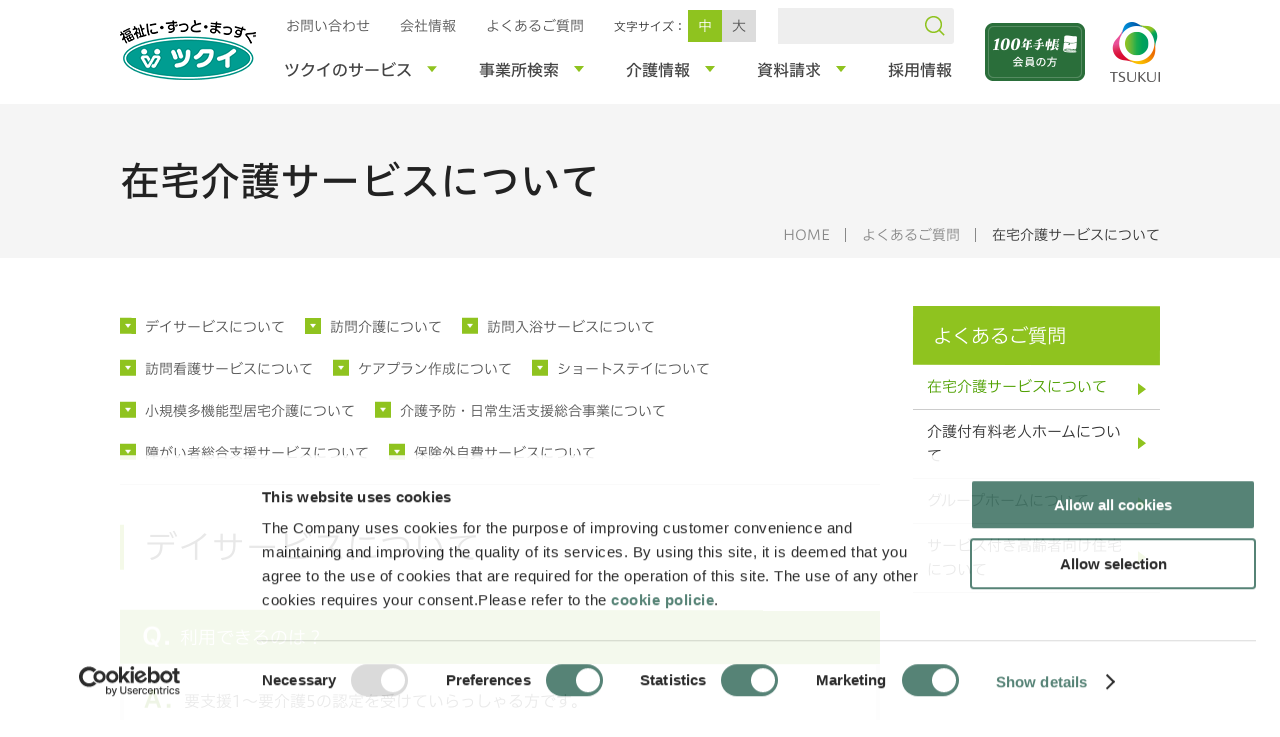

--- FILE ---
content_type: text/html; charset=UTF-8
request_url: https://www.tsukui.net/faq/support/
body_size: 9335
content:
<!DOCTYPE html>
<html lang="ja"><!-- InstanceBegin template="/Templates/second_basic.dwt" codeOutsideHTMLIsLocked="false" -->
<head prefix="og: http://ogp.me/ns# website: http://ogp.me/ns/website#">
<meta charset="UTF-8">
<!-- InstanceParam name="categoryNo" type="text" value="7" -->
<!-- InstanceParam name="categoryName1" type="text" value="よくあるご質問" -->
<!-- InstanceParam name="categoryURL1" type="URL" value="/faq/" -->
<!-- InstanceParam name="categoryName2" type="text" value="" -->
<!-- InstanceParam name="categoryURL2" type="URL" value="" -->
<!-- InstanceParam name="categoryName3" type="text" value="" -->
<!-- InstanceParam name="categoryURL3" type="URL" value="" -->
<!-- InstanceParam name="categoryName4" type="text" value="" -->
<!-- InstanceParam name="categoryURL4" type="URL" value="" -->
<!-- InstanceParam name="pageURL" type="URL" value="/faq/support/" -->
<!-- InstanceParam name="pageType" type="boolean" value="false" -->
<!-- InstanceParam name="h1class" type="text" value="" -->
<!-- InstanceParam name="pageName" type="text" value="在宅介護サービスについて" -->
<!-- InstanceParam name="pageNameOpt1" type="text" value="" -->
<!-- InstanceParam name="pageNameOpt2" type="text" value="" -->
<title>在宅介護サービスについて｜よくあるご質問｜ツクイ</title>
<meta name="description" content="ツクイの介護サービスサイト「在宅介護サービスについて」をご紹介します。豊富な実績と人材育成でお客さまへ介護サービスをご提供しています。" />
<meta name="keywords" content="ツクイ,介護,老人ホーム,サービス付き高齢者向け住宅,デイサービス" />
<meta property="og:title" content="在宅介護サービスについて">
<meta property="og:description" content="ツクイの介護サービスサイト「在宅介護サービスについて」をご紹介します。豊富な実績と人材育成でお客さまへ介護サービスをご提供しています。" />
<meta property="og:type" content="article" />
<meta property="og:url" content="https://www.tsukui.net/faq/support/" />
<meta property="og:image" content="https://www.tsukui.net/common/img/ogpimage.png" />
<meta property="fb:app_id" content="1737135416363504" />
<meta name="twitter:card" content="summary" />
<link href="https://ce.mf.marsflag.com/latest/css/mf-search.css" rel="stylesheet" type="text/css" media="all" charset="UTF-8">
<!-- InstanceBeginEditable name="head" -->
<!-- InstanceEndEditable -->
<!-- Google Tag Manager -->
<script>(function(w,d,s,l,i){w[l]=w[l]||[];w[l].push({'gtm.start':
new Date().getTime(),event:'gtm.js'});var f=d.getElementsByTagName(s)[0],
j=d.createElement(s),dl=l!='dataLayer'?'&l='+l:'';j.async=true;j.src=
'https://www.googletagmanager.com/gtm.js?id='+i+dl;f.parentNode.insertBefore(j,f);
})(window,document,'script','dataLayer','GTM-NLWXZZN');</script>
<!-- End Google Tag Manager -->
<script type="text/javascript">
if ((navigator.userAgent.indexOf('iPhone') > 0) || navigator.userAgent.indexOf('iPod') > 0 || navigator.userAgent.indexOf('Android') > 0) {
        document.write('<meta name="viewport" content="width=device-width, user-scalable=yes">');
    }else{
        document.write('<meta name="viewport" content="width=1040, user-scalable=no">');
    }
</script>
<!--[if lt IE 9]>
<script src="/common/js/libs/html5shiv-printshiv.js"></script>
<![endif]-->
<link rel="stylesheet" type="text/css" href="/common/css/fonts-min.css" />
<script type="text/javascript" src="/common/js/libs/jquery-1.12.2.min.js"></script> 
<script type="text/javascript" src="/common/js/libs/jquery.textresizer.js"></script> 
<script type="text/javascript" src="/common/js/libs/jquery.cookie.js"></script> 
<script type="text/javascript" src="/common/js/libs/fontsize.js"></script> 
<script type="text/javascript" src="/common/js/libs/jquery.easing.1.3.js"></script> 
<script type="text/javascript" src="/common/js/libs/jquery.heightLine.js"></script>
<script type="text/javascript" src="//typesquare.com/3/tsst/script/ja/typesquare.js?5b236f4f6a9c4acb815c394eac1e02ec" charset="utf-8"></script>

<script type="text/javascript" src="/common/js/switch_css.js?ver=1.0.2"></script>

<script>
$(function(){
var ogurl = location.href;
$("head").append('<meta property="og:url" content="'+ogurl+'" />');
})
</script>
<!-- InstanceBeginEditable name="head2" -->
<!-- InstanceEndEditable -->
</head>
<body>
<!-- Google Tag Manager (noscript) -->
<noscript><iframe src="https://www.googletagmanager.com/ns.html?id=GTM-NLWXZZN"
height="0" width="0" style="display:none;visibility:hidden"></iframe></noscript>
<!-- End Google Tag Manager (noscript) -->
<div id="fb-root"></div>
<script>(function(d, s, id) {
  var js, fjs = d.getElementsByTagName(s)[0];
  if (d.getElementById(id)) return;
  js = d.createElement(s); js.id = id;
  js.src = 'https://connect.facebook.net/ja_JP/sdk.js#xfbml=1&version=v3.0';
  fjs.parentNode.insertBefore(js, fjs);
}(document, 'script', 'facebook-jssdk'));</script>
<div id="allwrap"> 
<div class="mf_finder_header">
    <header id="header">
    <div class="inner">
      <div id="logo"><a href="/"><img src="/common/img/logo_service.png" width="136" height="60" alt="ツクイ 介護サービスサイト ホーム" class="pc"/><img src="/common/img/sp/logo_service_sp.png" width="128" alt="ツクイ 介護サービスサイト ホーム" class="sp"/></a>
        <!-- end of id(logo) -->
      </div>
      
      <div>
      
        <div id="hnavArea">
          <div id="hnav">
            <ul>
              <li><a href="/inquiry/" id="iconcontact">お問い合わせ</a></li>
              <li><a href="http://corp.tsukui.net/about/" id="iconcorp" target="_blank">会社情報</a></li>
              <li><a href="/faq/" id="iconfaq">よくあるご質問</a></li>
            </ul>
            <!-- end of id(hnav) -->
          </div>
          <div id="fontsize"><!--
            --><dl><!--
              --><dt>文字サイズ：</dt><!--
              --><dd><a href="javascript:void(0);" class="normal">中</a></dd><!--
              --><dd><a href="javascript:void(0);" class="large">大</a></dd><!--
            --></dl>
            <!-- end of id(fontsize) -->
          </div>
            <div id="searchArea" class="active">
            <div id="insearchArea">
               <mf-search-box
                submit-text=""ajax-url="https://finder.api.mf.marsflag.com/api/v1/finder_service/documents/16780ff3/search"
                serp-url="/page-search/"
                sort-hidden
                pagemax-hidden 
                doctype-hidden
                imgsize-hidden

              ></mf-search-box>
                  <!-- end of id(insearchArea) --> 
              </div>
            <!-- end of id(searchArea) --> 
          </div>
          <!-- end of id(hnavArea) -->
        </div>
        <div id="btnmenu" class="sp"><a href="javascript:void(0);">MENU</a></div>

          <nav id="nav" class="nav">
            <ul>
              <li class="nav1"><a href="javascript:void(0);" class="gnav"><span>ツクイのサービス</span></a></li>
              <li class="nav2"><a href="javascript:void(0);" class="gnav"><span>事業所検索</span></a></li>
              <li class="nav3"><a href="javascript:void(0);" class="gnav"><span>介護情報</span></a></li>
              <li class="nav4"><a href="javascript:void(0);" class="gnav"><span>資料請求</span></a></li>
              <li class="nav5"><a href="/recruit/"><span>採用情報</span></a></li>
            </ul>
          </nav>

      
      </div>
      
      
      <div id="logo_etc">
        <div id="years100"><a href="https://www.100-note.jp/" target="_blank"><img src="/common/img/btn_100years.png" width="100px" alt="100年手帳 会員の方はこちら"></a></div>
        <div id="logo_hd">
          <a href="https://corp.tsukui.net" target="_blank"><img src="/common/img/logo_hd.png" width="50" height="60" alt="ツクイ コーポレートサイトへ" class="pc" /></a>
          <!-- end of id(logo_hd) -->
        </div>
      </div>
        
        
      <!-- end of class(inner) -->
    </div>
    <!-- end of id(header) -->
  </header>
  
  
  
  <div id="dropnav">
	<div id="indrop">
		<div class="drop" id="drop1">
			<div><a href="/support/" class="btn btnSizeM btnType1">ツクイのサービストップ</a></div>
      <div class="innerdrop">
        <div class="area1">
          <p class="sttl"><a href="/support/home-care/dayservice/"><span>自宅へお迎え</span>デイサービス</a></p>
          <p class="sttl"><a href="/support/residential/"><span>施設で生活</span>ツクイの住まい</a></p>
          <ul class="list5">
            <li><a href="/support/residential/sunshine/">介護付有料老人ホーム</a></li>
            <li><a href="/support/residential/group/">グループホーム</a></li>
            <li><a href="/support/residential/service/">サービス付き高齢者向け住宅</a></li>
            <li><a href="/support/jutakugata/">住宅型有料老人ホーム</a></li>
            <li><a href="/support/hospice/">ホスピス</a></li>
          </ul>
        </div>
        <div class="area2">
          <p class="sttl"><a href="/support/home-care/"><span>自宅生活にプラス</span>自宅で受けるサービス</a></p>
          <ul class="list5">
            <li><a href="/support/home-care/visiting/">訪問介護サービス</a></li>
            <li><a href="/support/home-care/bathing/">訪問入浴サービス</a></li>
            <li><a href="/support/home-care/visit-nursing/">訪問看護サービス</a></li>
            <li><a href="/support/home-care/care-plan/">居宅介護支援（ケアプラン作成）</a></li>
            <li><a href="/support/home-care/short-stay/">ショートステイ</a></li>
            <li><a href="/support/home-care/multi-small/">小規模多機能型居宅介護</a></li>
            <li><a href="/support/home-care/multi-nursing/">看護小規模多機能型居宅介護</a></li>
            <li><a href="/support/home-care/welfare/">障がい者総合支援サービス</a></li>
            <li><a href="/support/home-care/own-expense/">保険外自費サービス</a></li>
          </ul>
          <p class="ml12"><a href="/advantage/06/primeone/" class="btngreyS">PRIME ONE ケア<span>（暮らしサポート自費サービス）</span></a></p>
        </div>
        <div class="area3">
          <ul class="list6">
            <li><a href="/support/beginner/">介護がはじめての方へ</a></li>
            <li><a href="/support/situation/">身体の状態からサービスを探す</a></li>
			<li><a href="/support/case/">ご希望・目的から介護サービスを探す</a></li>
			<li><a href="/advantage/">ツクイの強み</a></li>
            <li><a href="/support/training/">ツクイの機能訓練</a></li>
            <li><a href="/region/">ツクイの地域包括ケア</a></li>
          </ul>
        </div>
      <!-- end of class(innerdrop) -->
      </div>
		<!-- end of id(drop1) -->
		</div>
		<div class="drop" id="drop2">
			<div><a href="/search/" class="btn btnSizeM btnType1">事業所検索トップ</a></div>
      <div class="innerdrop">
        <div class="area1">
         <form name="searchoffice">
          <p class="sttl">検索する</p>
          <div class="area3">
            <div class="area4">
              <div>
                <div>
                  <input type="text" name="i_query" placeholder="住所や事業所・施設名を入力" class="keywordtxt">
                </div>
              </div>
              <div>
                <ul class="btnlist1">
                  <li><div class="inputwrapkey"><input name="" type="submit" class="btn btnSizeM btnType11" onClick="form.action='/search/list/';return true" value="キーワードから探す"></div></li>
                  <li><div class="inputwrapmap"><input name="" type="submit" class="btn btnSizeM btnType11" onClick="form.action='/search/map/';return true" value="地図から探す"></div></li>
                </ul>
              </div>
            </div>
            
            <div class="iconbtnlist">
              <ul>
                <li><a href="/search/list/?i_division=9&page=1">デイサービス</a></li>
                <li><a href="/search/list/?i_division=2&page=1">自宅で受ける<br>サービス</a></li>
                <li><a href="/search/list/?i_division=1&page=1">ツクイの住まい</a></li>
              </ul>
            </div>
          <!-- end of class(area3) -->
          </div>
          </form>
        <!-- end of class(area1) -->
        </div>
        <div class="area2">
          <ul class="list6">
            <li><a href="/support/situation/">身体の状態からサービスを探す</a></li>
            <li><a href="/support/case/">ご希望・目的から介護サービスを探す</a></li>
          </ul>
          <div class="btnshindan"><a href="/about/check/" class="btn btnType1 btnSizeL iconbtn noicon"><div><span>あなたに合う介護サービスは？
</span><br>介護サービス診断</div><img src="/common/img/icon_check.png" width="32" height="32" alt="" class="icon"/></a></div>
        <!-- end of class(area2) -->
        </div>
      <!-- end of class(innerdrop) -->
      </div>
		<!-- end of id(drop2) -->
		</div>
    
    
    
    
		<div class="drop" id="drop3">
       
			<div class="ttl"><a href="/about/">介護情報</a></div>
      <div class="innerdrop">
        <div class="area1">
          <p class="sttl">STEP1 介護を知ろう</p>
          <ul class="list5">
            <li><a href="/about/care/01/">高齢化の進行と増える介護が必要な人</a></li>
            <li><a href="/about/care/02/">なぜ介護が必要なのか？</a></li>
            <li><a href="/about/care/03/">高齢者の介護</a></li>
            <li><a href="/about/care/04/">障がい者の介護</a></li>
            <li><a href="/about/care/05/">高齢者の住まいの選び方</a></li>
          </ul>
          <p class="sttl">STEP2 サービスを知ろう</p>
          <ul class="list5">
            <li><a href="/about/service/01/">自宅で受けるサービス</a></li>
            <li><a href="/about/service/02/">施設に通って受けるサービス</a></li>
            <li><a href="/about/service/03/">施設で生活して受けるサービス</a></li>
            <li><a href="/about/service/04/">その他サービス</a></li>
          </ul>
        </div>
        <div class="area2">
          <p class="sttl">STEP3 基礎知識を知ろう</p>
          <ul class="list5">
            <li><a href="/about/basics/01/">介護保険制度利用の流れ</a></li>
            <li><a href="/about/basics/02/">介護保険利用事例</a></li>
            <li><a href="/about/basics/03/">地域包括ケアシステム・地域包括支援センターってなに？</a></li>
            <li><a href="/about/basics/04/">ケアマネジャーってなに？</a></li>
            <li><a href="/about/basics/05/">知っておきたい家庭での介助方法</a></li>
          </ul>
          <p class="sttl">STEP4 介護料金を知ろう<br>
          （タイプ別 介護費用）</p>
          <ul class="list5">
            <li><a href="/about/price/">各サービスでどのくらいの費用がかかるの？</a></li>
            <li><a href="/about/price/02/">介護保険にまつわるその他のサービス</a></li>
          </ul>
        </div>
        <div class="area3">
          <p class="sttl">CHECK 介護サービス診断</p>
          <div class="btnshindan"><a href="/about/check/" class="btn btnType1 btnSizeL iconbtn noicon"><div><span>あなたに合う介護サービスは？
</span><br>介護サービス診断</div><img src="/common/img/icon_check.png" width="32" height="32" alt="" class="icon"/></a></div>
          <ul class="list mt40">
            <li class="mb8"><a href="/291/" class="btn btnType2 btnSizeL iconbtn noicon">介護情報局291<img src="/common/img/icon_291.png" width="32" height="36" alt="" class="icon"/></a></li>
            <li><a href="/291/recipe/" class="btn btnType2 btnSizeL iconbtn noicon">愛情たっぷりレシピ<img src="/common/img/icon_recipe.png" width="36" height="30" alt="" class="icon"/></a></li>
          </ul>
        </div>
      <!-- end of class(innerdrop) -->
      </div>
		<!-- end of id(drop3) -->
		</div>
    
    
    
    
    
		<div class="drop" id="drop4">
       
      <div class="innerdrop">
        <div class="area1">
          <p class="sttl"><a href="/inquiry/">資料請求</a></p>
          <ul class="list5">
            <li><a href="/inquiry/r/0015.php" target="_blank">デイサービス</a></li>
			<li><a href="/inquiry/r/0015.php" target="_blank">自宅で受けるサービス</a></li>
            <li><a href="/inquiry/r/0007.php" target="_blank">介護付有料老人ホーム</a></li>
            <li><a href="/inquiry/r/0008.php" target="_blank">グループホーム</a></li>
            <li><a href="/inquiry/r/0009.php" target="_blank">サービス付き高齢者向け住宅</a></li>
            <li><a href="/inquiry/r/0016.php" target="_blank">住宅型有料老人ホーム</a></li>
			<li><a href="/inquiry/r/0018.php" target="_blank">ホスピス</a></li>
          </ul>
        </div>
        <div class="area2">
          <p class="sttl"><a href="/inquiry/">お問い合わせ</a></p>
          <ul class="list5">
            <li><a href="/inquiry/r/0001.php" target="_blank">介護サービス</a></li>
            <li><a href="/inquiry/r/0002.php" target="_blank">採用に関して</a></li>
            <li><a href="/inquiry/r/0003.php" target="_blank">土地活用</a></li>
            <li><a href="/inquiry/r/0005.php" target="_blank">取材申し込み</a></li>
            <li><a href="https://tsukui-corp-inquiry.spiral-site.com/SS_hojin_inq" target="_blank">その他（法人向け）</a></li>
          </ul>
        </div>
        <div class="area3">
          <p class="sttl"><a href="/faq/">よくあるご質問</a></p>
          <ul class="list5">
            <li><a href="/faq/support/">在宅介護サービスについて</a></li>
            <li><a href="/faq/sunshine/">介護付有料老人ホームについて</a></li>
            <li><a href="/faq/group/">グループホームについて</a></li>
            <li><a href="/faq/service/">サービス付き高齢者向け住宅について</a></li>
          </ul>
          <p class="sttl"><a href="/inquiry/tel/">電話によるお問い合わせ</a></p>
        </div>
      <!-- end of class(innerdrop) -->
      </div>
		<!-- end of id(drop3) -->
		</div>
    
    
    
		<div class="drop" id="drop5">
		  <div class="area1">
			<div><a href="/recruit/" class="btn btnSizeM btnType1">採用情報トップ</a></div>

			  <ul>
				  <li><a href="https://recruit.tsukui.net/newgraduate/" target="_blank"><img src="/common/img/bnr_new.png" width="636" height="160" alt="新卒採用サイト"/></a></li>
				  <li><a href="https://recruit.tsukui.net/career/" target="_blank"><img src="/common/img/bnr_career.png" width="636" height="160" alt="キャリア採用サイト"/></a></li>
			  </ul>

			</div>
		<!-- end of id(drop3) -->
		</div>
		<div id="btndropclose"><a href="javascript:void(0);">閉じる</a></div>
	</div>
<!-- end of id(dropnav) -->
</div> 
    <div id="spnav">
  	<ul>
    
    
    
  		<li><a href="javascript:void(0);" class="btnP"><span>ツクイのサービス</span></a>
  		      <ul>
                  <li><a href="/support/"><span>ツクイのサービス</span></a></li>
                  <li><a href="/support/home-care/dayservice/"><span>デイサービス</span></a></li>
                  <li><a href="javascript:void(0);" class="btnP"><span>自宅で受けるサービス</span></a>
                    <ul>
                      <li><a href="/support/home-care/"><span>自宅で受けるサービス</span></a>
                        <ul>
                          <li><a href="/support/home-care/visiting/"><span>訪問介護サービス</span></a></li>
                          <li><a href="/support/home-care/bathing/"><span>訪問入浴サービス</span></a></li>
                          <li><a href="/support/home-care/visit-nursing/"><span>訪問看護サービス</span></a></li>
                          <li><a href="/support/home-care/care-plan/"><span>居宅介護支援（ケアプラン作成）</span></a></li>
                          <li><a href="/support/home-care/short-stay/"><span>ショートステイ</span></a></li>
                          <li><a href="/support/home-care/multi-small/"><span>小規模多機能型居宅介護</span></a></li>
                          <li><a href="/support/home-care/multi-nursing/"><span>看護小規模多機能型居宅介護</span></a></li>
                          <li><a href="/support/home-care/welfare/"><span>障がい者総合支援サービス</span></a></li>
                          <li><a href="/support/home-care/own-expense/"><span>保険外自費サービス</span></a>
                            <ul>
			                         <li><a href="/advantage/06/primeone/"><span>PRIME ONE ケア</span></a></li>
                            </ul>
                          </li>
                        </ul>
                      </li>
                    </ul>
                  </li>
                  <li><a href="javascript:void(0);" class="btnP"><span>ツクイの住まい</span></a>
                    <ul>
                      <li><a href="/support/residential/"><span>ツクイの住まい</span></a>
                        <ul>
                          <li><a href="/support/residential/sunshine/"><span>介護付有料老人ホーム</span></a></li>
                          <li><a href="/support/residential/group/"><span>グループホーム</span></a></li>
                          <li><a href="/support/residential/service/"><span>サービス付き高齢者向け住宅</span></a></li>
                          <li><a href="/support/jutakugata/"><span>住宅型有料老人ホーム</span></a></li>
                          <li><a href="/support/hospice/"><span>ホスピス</span></a></li>
                        </ul>
                      </li>
                    </ul>
                  </li>
                  
                  <li><a href="/support/beginner/"><span>介護がはじめての方へ</span></a></li>
                  <li><a href="/support/situation/"><span>身体の状態からサービスを探す</span></a></li>
				  <li><a href="/support/case/"><span>ご希望・目的から介護サービスを探す</span></a></li>
		          <li><a href="/advantage/"><span>ツクイの強み</span></a></li>
                  <li><a href="/support/training/"><span>ツクイの機能訓練</span></a></li>
                  <li><a href="/region/"><span>ツクイの地域包括ケア</span></a></li>
                </ul>
  		    </li>
    
  		    <li><a href="javascript:void(0);" class="btnP"><span>介護情報</span></a>
            <ul>
              <li><a href="/about/"><span>介護情報</span></a></li>
              <li><a href="/291/"><span>介護情報局291</span></a></li>
              <li><a href="/291/recipe/"><span>愛情たっぷりレシピ</span></a></li>
            </ul>
  		    </li>
      
      
      
    
    
             <li><a href="javascript:void(0);" class="btnP"><span>事業所検索</span></a>
                <ul>
                  <li class="open"><a href="/search/"><span>事業所検索</span></a>
                    <ul>
                      <li><a href="/search/list/?i_division=9&page=1"><span>デイサービス</span></a></li>
                      <li><a href="/search/list/?i_division=2&page=1"><span>自宅で受けるサービス</span></a></li>
                      <li><a href="/search/list/?i_division=1&page=1"><span>ツクイの住まい</span></a></li>
                    </ul>
                  </li>
                  <li><a href="/search/map/"><span>地図から探す</span></a></li>
                  <li><a href="/search/list/"><span>キーワードから探す</span></a></li>
				  <li><a href="/support/situation/"><span>身体の状態からサービスを探す</span></a></li>
                  <li><a href="/support/case/"><span>ご希望・目的から介護サービスを探す</span></a></li>
                </ul>
              </li>
              
              
              
              <li><a href="/inquiry/"><span>資料請求</span></a></li>
              <li><a href="/recruit/"><span>採用情報</span></a></li>
			  <li><a href="https://corp.tsukui.net/about/corporate/" target="_blank"><span>会社情報</span></a></li>
              <li id="years100_sp"><a href="https://www.100-note.jp/" target="_blank"><img src="/common/img/logo_100years.png" class="icon" width="108px" alt="100年手帳"><span> 会員の方</span><img src="/common/img/icon_blank_w.png" width="12" height="12" alt="" class="icon"></a></li>



  	</ul>
  	<div id="spsearch">
  		<!-- search area //////////////////////-->
			  <mf-search-box
				submit-text=""ajax-url="https://finder.api.mf.marsflag.com/api/v1/finder_service/documents/16780ff3/search"
				serp-url="/page-search/"
				sort-hidden
				pagemax-hidden
				doctype-hidden
				imgsize-hidden
				category-hidden
        placeholder="検索ワードを入力してください"
			></mf-search-box>
		<!-- search area ////////////////////// -->
  	<!-- end of id(spsearch) -->
  	</div>
  	<div id="sphnav">
		<ul>
			<li><a href="/inquiry/">お問い合わせ</a></li>
			<li><a href="/faq/">よくあるご質問</a></li>
      <li><a href="https://corp.tsukui.net/about/" target="_blank"><span>会社情報</span></a></li>
		</ul>
    <div id="logo_hd_sp"><a href="https://corp.tsukui.net/" target="_blank"><img src="/common/img/sp/logo_hd_sp.png" width="128" alt="ツクイ コーポレートサイトへ" class="sp"/></a>
      <!-- end of id(logo_hd) -->
    </div>
	<!-- end of id(sphnav) -->
  	</div>
  	<div id="btnclose"><a href="javascript:void(0);">閉じる</a><!-- end of id(btnclose) --></div>
    <!-- end of id(spnav) -->
  </div>

<!-- end of class(mf_finder_header) -->
</div>
    <div id="h1wrap">
      <div class="inner">
        <h1 >在宅介護サービスについて</h1>

        <div id="pankuzu">
          <ul>
            <li><a href="/">HOME</a></li>
        <li><a href="/faq/">よくあるご質問</a></li>    <li>在宅介護サービスについて</li>
          </ul>
          <!-- end of id(pankuzu) --> 
        </div>
      <!-- end of class(inner) --> 
      </div>
    <!-- end of id(h1wrap) --> 
    </div>
  <div id="main">
    <div class="inner pcflexbox">
      <div id="contents">
      
         <!-- InstanceBeginEditable name="maincontents" -->
         <div class="anchor">
         	<ul>
         		<li><a href="#anc1">デイサービスについて</a></li>
         		<li><a href="#anc2">訪問介護について</a></li>
         		<li><a href="#anc3">訪問入浴サービスについて</a></li>
         		
         		<li><a href="#anc4">訪問看護サービスについて</a></li>
         		
         		<li><a href="#anc5">ケアプラン作成について</a></li>
         		<li><a href="#anc6">ショートステイについて</a></li>
         		<li><a href="#anc7">小規模多機能型居宅介護について</a></li>
         		<li><a href="#anc8">介護予防・日常生活支援総合事業について</a></li>
         		<li><a href="#anc9">障がい者総合支援サービスについて</a></li>
         		<li><a href="#anc10">保険外自費サービスについて</a></li>
			 </ul>
		 </div>
         
         
         <h2><a id="anc1" class="anchorlink"></a>デイサービスについて</h2>
		  <dl class="qalist mt40">
			<dt><a id="anc1-1" class="anchorlink"></a>利用できるのは？</dt>
			<dd><div class="indd">要支援1～要介護5の認定を受けていらっしゃる方です。</div></dd>


			<dt><a id="anc1-2" class="anchorlink"></a>食事制限があるけれど大丈夫？</dt>
			<dd><div class="indd">糖尿病等のカロリー制限や、塩分水分の制限、むせやすい場合の嚥下食等ございます。事前にご相談ください。</div></dd>
			<dt><a id="anc1-3" class="anchorlink"></a>デイサービスを見学できますか？</dt>
			<dd><div class="indd">随時ご見学可能です。ご見学になりたいデイサービスに直接お問い合わせください。<div class="center mt20"><a href="/search/list/?page=1&i_service=22" class="btn btnType1 btnSizeM">事業所を探す</a></div></dd>
			<dt><a id="anc1-4" class="anchorlink"></a>持っていくものはありますか？</dt>
			<dd><div class="indd">事前訪問の際にご説明させていただきます。<br>
 着替え、お薬、内履きなどをご持参ください。</div></dd>
			<dt><a id="anc1-5" class="anchorlink"></a>送迎時間の希望は出せますか？</dt>
			<dd><div class="indd">ご希望にできるだけ沿えるように調整をさせていただきますが、他のお客様の送迎時間の兼ね合いで変更をお願いする場合がございます。また、渋滞などの交通事情によって到着時間が前後する場合もあります。</div></dd>
			<dt><a id="anc1-6" class="anchorlink"></a>自宅の近くにデイサービスがあるか調べたいのですが</dt>
			<dd><div class="indd">ツクイのデイサービスは「事業所を探す」ページから調べることができます。<div class="center mt20"><a href="/search/list/?i_division=2&page=1&i_service=22" class="btn btnType1 btnSizeM">事業所を探す</a></div></dd>
			<dt><a id="anc1-7" class="anchorlink"></a>休業日はありますか？</dt>
			<dd><div class="indd">事業所により異なります。対象の事業所へお問い合わせください。</div></dd>
		  </dl>
         <h2><a id="anc2" class="anchorlink"></a>訪問介護について</h2>
		  <dl class="qalist mt40">
			<dt><a id="anc2-1" class="anchorlink"></a>訪問介護サービスとは？</dt>
			<dd><div class="indd">入浴・排泄・食事・移動・外出等の介助を行う「身体介護」と、調理・洗濯・掃除・買い物等の介助を行う「生活援助」がございます。同居者がいらっしゃる場合は、原則「生活援助」のご利用はできません。詳細はご相談ください。</div></dd>
			<dt><a id="anc2-2" class="anchorlink"></a>家族の分も食事を用意してもらえますか？</dt>
			<dd><div class="indd">介護保険では、対象となるお客様の分しかご用意することができません。介護保険外自費サービスをご利用いただくことでご提供することができます。<div class="center mt20"><a href="/support/home-care/own-expense/" class="btn btnType1 btnSizeM">介護保険外自費サービスを見る</a></div></dd>
			<dt><a id="anc2-3" class="anchorlink"></a>毎回、同じスタッフの方に来てもらうことはできますか？</dt>
			<dd><div class="indd">基本的に、スタッフのご指名は承っておりません。可能な限りご希望に沿えるよう調整を行いますが、状況に応じて、他のスタッフがサービス提供をおこなう場合がございます。</div></dd>
			<dt><a id="anc2-4" class="anchorlink"></a>受診の付き添いは対応してもらえますか？</dt>
			<dd><div class="indd">院内の付き添いは介護保険の対象外となるため、原則ご家族に付き添いをお願いしております。ご家族の付き添いが難しい場合は、保険外自費サービスのご利用をおすすめさせていただくこともあります。</div></dd>
			<dt><a id="anc2-5" class="anchorlink"></a>いつでもお願いしたら来てもらえますか？</dt>
			<dd><div class="indd">訪問介護サービスはケアプランに基づいて提供されますので、ヘルパーが訪問する日時は決まっています。それ以外に急きょ介護が必要になった場合は、ケアマネジャーまたは事業所にご相談ください。</div></dd>
		  </dl>
         <h2><a id="anc3" class="anchorlink"></a>訪問入浴サービスについて</h2>
		  <dl class="qalist mt40">
			<dt><a id="anc3-1" class="anchorlink"></a>2階以上でも入浴できますか。</dt>
			<dd><div class="indd">可能です。ご自宅のお風呂からポンプでお湯を汲み出し、入浴していただきます。</div></dd>
			<dt><a id="anc3-2" class="anchorlink"></a>家が狭いので浴槽が入るか心配です。</dt>
			<dd><div class="indd">畳約2畳分のスペースがあれば、訪問入浴はご利用いただけます。</div></dd>
			<dt><a id="anc3-3" class="anchorlink"></a>準備しておくものはありますか？</dt>
			<dd><div class="indd">バスタオル、シャンプー、石けん、入浴剤などを持参いたしますので、ご用意いただくものは着替えだけです。またお客様のお気に入りのシャンプーや入浴剤などがありましたらお使いいただけますので、スタッフにお伝えください。</div></dd>
			<dt><a id="anc3-4" class="anchorlink"></a>部屋の中が、水で漏れたり床に傷がついたりしませんか？</dt>
			<dd><div class="indd">防水マットを敷いておこないますので、水に濡れたり、床に傷がついたりすることはありません。ご心配な場合はサービス開始前にスタッフにご相談ください。</div></dd>
			<dt><a id="anc3-5" class="anchorlink"></a>人工呼吸器など医療機器を使っている場合も大丈夫ですか？</dt>
			<dd><div class="indd">機器を装着したままでの入浴対応は可能です。<br>
 看護師が血中酸素量を測定し身体状況を確認し、安全を確保しながら入浴していただきます。</div></dd>
			<dt><a id="anc3-6" class="anchorlink"></a>家族の立ち合いは必要ですか？</dt>
			<dd><div class="indd">立ち合いいただかなくてもご入浴は可能ですが、お客様の身体状況を確認しながら入浴いたしますので、可能な限り立ち合いのご協力をお願いします。</div></dd>
		  </dl>
         <h2><a id="anc4" class="anchorlink"></a>訪問看護サービスについて</h2>
		  <dl class="qalist mt40">
			<dt><a id="anc7-1" class="anchorlink"></a>リハビリはやってもらえますか。</dt>
			<dd><div class="indd">医師と連携し、リハビリ内容を組み立て、生活の質の向上を目指します。</div></dd>
			<dt><a id="anc7-2" class="anchorlink"></a>医療機器について使い方を教えてもらえますか？</dt>
			<dd><div class="indd">ご自宅での医療機器の一般的な使い方などをアドバイスいたします。<br>
お気軽にご相談ください。</div></dd>
			<dt><a id="anc7-3" class="anchorlink"></a>介護保険と医療保険のどちらの利用になりますか？</dt>
			<dd><div class="indd">お客様のご年齢・お身体の状況により適用保険が決まります。<br>
 詳しくは、お問い合わせください。
			<div class="center mt20"><a href="/inquiry/mail/" class="btn btnType1 btnSizeM">お問い合わせ</a></div></div></dd>
			<dt><a id="anc7-4" class="anchorlink"></a>どのようなスタッフが来るのですか？</dt>
			<dd><div class="indd">正看護師、准看護師の資格を持ったスタッフがお伺いします。</div></dd>
		  </dl>
         <h2><a id="anc5" class="anchorlink"></a>ケアプラン作成について</h2>
		  <dl class="qalist mt40">
			<dt><a id="anc4-1" class="anchorlink"></a>作成費用は？</dt>
			<dd><div class="indd">無料です。</div></dd>
			<dt><a id="anc4-2" class="anchorlink"></a>ケアプランの作成をお願いしたいのですが、どこに連絡をすればいいですか？</dt>
			<dd><div class="indd">ツクイのケアプラン作成は「事業所を探す」ページから調べることができます。<div class="center mt20"><a href="/search/list/?page=1&i_service=27" class="btn btnType1 btnSizeM">事業所を探す</a></div></dd>
			<dt><a id="anc4-3" class="anchorlink"></a>自分の状態をケアマネジャーにうまく説明できる自信がありません。</dt>
			<dd><div class="indd">お客様の話だけでなく、主治医の意見書やご自宅の状況、ご家族のご意見など幅広い情報から総合的に判断して、ケアプランを作成しますのでご安心ください。</div></dd>
			<dt><a id="anc4-4" class="anchorlink"></a>家族と意見が合わないのですが、相談に乗ってもらえますか？</dt>
			<dd><div class="indd">ケアマネジャーはお客様・ご家族の双方からお話を伺い、総合的に判断してサービス内容を決定しています。まずはお気軽にご相談ください。</div></dd>
		  </dl>
         <h2><a id="anc6" class="anchorlink"></a>ショートステイについて</h2>
		  <dl class="qalist mt40">
			<dt><a id="anc5-1" class="anchorlink"></a>当日、予約することはできますか？</dt>
			<dd><div class="indd">居室に空きがあった場合のみ当日の予約も可能です。<br>
ご予定が分かっている場合は事前にご連絡をお願いします。</div></dd>
			<dt><a id="anc5-2" class="anchorlink"></a>最長何泊までできますか？</dt>
			<dd><div class="indd">介護保険の規定上、原則連続30日間のご利用となります。</div></dd>
			<dt><a id="anc5-3" class="anchorlink"></a>家まで送迎してもらうことはできますか？</dt>
			<dd><div class="indd">ご希望の送迎時間に、ご自宅まで送迎をいたします。<br>
 出来る限り調整をいたしますので、お気軽にご相談ください。</div></dd>
			<dt><a id="anc5-4" class="anchorlink"></a>ショートステイを利用したいのですがどうすればよいですか。</dt>
			<dd><div class="indd">現在、ショートステイをご利用可能な事業所は、「ツクイ・サンシャイン会津若松」のみとなっております。<br>
また、介護付有料老人ホームにて、「短期利用」のご案内が可能です。合わせてご確認ください。<br>
<div class="center mt20"><a href="/search/list/?page=1&i_service=28" class="btn btnType1 btnSizeM">短期利用可能事業所を探す</a></div></dd>
		  </dl>
         <h2><a id="anc7" class="anchorlink"></a>小規模多機能型居宅介護について</h2>
		  <dl class="qalist mt40">
			<dt><a id="anc6-1" class="anchorlink"></a>誰でも利用できますか？</dt>
			<dd><div class="indd">対象地域にお住まいの方で、「要介護1」以上のお客様がご利用可能です。</div></dd>
			<dt><a id="anc6-2" class="anchorlink"></a>宿泊することはできますか？</dt>
			<dd><div class="indd">宿泊可能です。<br>
※連続宿泊日数は事業所により異なります。詳細はお問い合わせください。</div></dd>
		  </dl>
         
         
         <h2><a id="anc8" class="anchorlink"></a>介護予防・日常生活支援総合事業について</h2>
		  <dl class="qalist mt40">
			<dt><a id="anc8-1" class="anchorlink"></a>サービスを利用したいのですがどこに連絡をすればよいですか？</dt>
			<dd><div class="indd">まずはお問い合わせフォームからご連絡ください。<br>
（お住まいの地域によっては、サービス提供が難しい場合がございます。）
			<div class="center mt20"><a href="/inquiry/mail/" class="btn btnType1 btnSizeM">お問い合わせ</a></div></div>
			</dd>
			<dt><a id="anc8-2" class="anchorlink"></a>どんな人がサービスを受ける対象ですか？</dt>
			<dd><div class="indd">要介護認定で「要支援1・要支援2」と認定された方が対象です</div></dd>
		  </dl>
         <h2><a id="anc9" class="anchorlink"></a>障がい者総合支援サービスについて</h2>
		  <dl class="qalist mt40">
			<dt><a id="anc9-1" class="anchorlink"></a>サービスを利用したいのですがどこに連絡をすればよいですか？</dt>
			<dd><div class="indd">まずはお問い合わせフォームからご連絡ください。<br>
（お住まいの地域によってサービス提供の状況が異なります。）
			<div class="center mt20"><a href="/inquiry/mail/" class="btn btnType1 btnSizeM">お問い合わせ</a></div></div></dd>
			<dt><a id="anc9-2" class="anchorlink"></a>介護保険制度と障がい福祉サービスを併用して使うことはできますか？</dt>
			<dd><div class="indd">併用して使われている方もいらっしゃいます。<br>
ただし、地域によって利用可能な範囲が変わります。</div></dd>
		  </dl>
         <h2><a id="anc10" class="anchorlink"></a>保険外自費サービスについて</h2>
		  <dl class="qalist mt40">
			<dt><a id="anc10-1" class="anchorlink"></a>どのような自費サービスがありますか？</dt>
			<dd><div class="indd">ツクイの介護保険外自費サービス「PRIME ONE(プライムワン) ケア」があります。どなたでもご利用いただける「暮らしのサポート」と、ツクイのサービス前後にご利用いただける「ワンケアプラス」のサービスです。<div class="center mt20"><a href="/advantage/06/primeone/" class="btn btnType1 btnSizeM">「PRIME ONE ケア」のご案内</a></div></div></dd>
		  </dl>
          <!-- InstanceEndEditable -->
       
       
        <!-- end of id(contents) --> 
      </div>
      <div id="side">
		  <div id="snav">
		  
        
			
			
			
			
			    
			<div class="ttl"><a href="/faq/">よくあるご質問</a></div>
		<ul>
      		<li><a href="/faq/support/">在宅介護サービスについて</a></li>
      		<li><a href="/faq/sunshine/">介護付有料老人ホームについて</a></li>
      		<li><a href="/faq/group/">グループホームについて</a></li>
      		<li><a href="/faq/service/">サービス付き高齢者向け住宅について</a></li>
      	</ul>
       		
			
			
			
			
		
		  
		  <!-- end of id(snav) -->
		  </div>
      <!-- end of id(side) -->
      </div>
      <!-- end of class(inner) --> 
    </div>
    <!-- end of id(main) --> 
  </div>
  <div id="fnav" class="nav">
    <div class="inner"> 
        <ul>
    <li class="nav1"><a href="javascript:void(0);" class="gnav"><span>ツクイのサービス</span></a></li>
    <li class="nav2"><a href="javascript:void(0);" class="gnav"><span>事業所検索</span></a></li>
    <li class="nav3"><a href="javascript:void(0);" class="gnav"><span>介護情報</span></a></li>
    <li class="nav4"><a href="javascript:void(0);" class="gnav"><span>資料請求</span></a></li>
    <li class="nav5"><a href="/recruit/"><span>採用情報</span></a></li>
  </ul>
   
      <!-- end of class(inner) --> 
    </div>
    <!-- end of id(fnav) --> 
  </div>
    <footer id="footer">
    <div id="flink">
      <ul>
        <li><a href="/info/terms.html">サイトのご利用について</a></li>
        <li><a href="/info/privacy.html">個人情報保護方針</a></li>
        <li><a href="/info/cookie.html">クッキーポリシー</a></li>
        <li><a href="/info/security.html">情報セキュリティー基本方針</a></li>
		<li><a href="/info/travel_terms.html">旅行業登録票・約款</a></li>
		<li><a href="/info/transactions.html">特定商取引法に基づく表示</a></li>
      </ul>
      <ul class="mt10">
        <li><a href="/info/community.html">コミュニティーガイドライン</a></li>
        <li><a href="/info/sns.html">ソーシャルメディア活用ガイドライン</a></li>
        <li><a href="/info/sitemap.html">サイトマップ</a></li>    
      </ul>
      <!-- end of id(flink) --> 
    </div>
    <div id="copy">&copy; TSUKUI CORPORATION. All Rights Reserved. 
      <!-- end of id(copy) --> 
    </div>
    <!-- end of id(footer) -->
  </footer>
  <div id="btnback"><a href="javascript:history.back();">BACK</a></div>
  <div id="btnpagetop"><a href="javascript:void(0);">TOP</a></div>
  <!-- end of id(allwrap) -->
</div>
<div id="cover"></div> 

<!-- InstanceBeginEditable name="foot1" -->
<!-- InstanceEndEditable --> 
<script type="text/javascript" src="/common/js/common.js"></script>
<script type="text/javascript">
    !function(){
      var G = GALFSRAM = window.GALFSRAM || {}
      G.mfx = G.mfx || {}
      G.mfx.router_mode = 'history'
    }();
</script>
<!-- InstanceBeginEditable name="foot2" -->
<!-- InstanceEndEditable --> 
<script src="https://ce.mf.marsflag.com/latest/js/mf-search.js" charset="UTF-8"></script> 
</body>
<!-- InstanceEnd --></html>

--- FILE ---
content_type: text/css
request_url: https://www.tsukui.net/common/css/screen.css?ver=1.0.3
body_size: 32
content:
@charset "utf-8";
/* import css
-----------------------------*/
@import url(base.css);
@import url(style.css?202201111200);
@import url(top.css);
@import url(font_base.css);

--- FILE ---
content_type: text/css
request_url: https://www.tsukui.net/common/css/base.css
body_size: 1045
content:
@charset "utf-8";

/* ===================================================== */
/* HTML5 */
/* ===================================================== */
article, aside, dialog, figure, footer, header,hgroup, menu, nav, section{ display: block;
	margin: 0px;
	padding:0px; }
[hidden], command, datalist, menu[type=context], rp, source{ display: none;
	margin: 0px;
	padding:0px; }

/* ===================================================== */
/* ALL ELEMENT SET */
/* ===================================================== */
*{
	color: #333333;
	text-decoration: none;
	line-height: 1;
}
p,
h1,
h2,
h3,
h4,
h5,
h6,
#copy{
	transform: rotate(0.05deg);
}
.txt,
.ttl,
.detail{
	transform: rotate(0.05deg);
}
.txt span{
	transform: rotate(0.05deg);
}
a{
	transform: rotate(0.05deg);
}
a img{
	transform: rotate(0);
}

/* ===================================================== */
/* BODY ELEMENT SET */
/* ===================================================== */
body {
	margin: 0px;
	padding:0px;
	font-family: "ヒラギノUD角ゴF W3 JIS2004", sans-serif;
	overflow-y:scroll;
}


/* ===================================================== */
/* IMG ELEMENT SET */
/* ===================================================== */
img {
	margin:0px;
	padding:0px;
	border: 0px;
	vertical-align:top;
}

/* ===================================================== */
/* H ELEMENT SET */
/* ===================================================== */
h1 {
	margin:0px;
	padding:0px;
	line-height:1;
}

h2 {
	margin:0px;
	padding:0px;
	line-height:1;
}

h3 {
	margin:0px;
	padding:0px;
	line-height:1;
}

h4 {
	margin:0px;
	padding:0px;
	line-height:1;
}

/* ===================================================== */
/* P ELEMENT SET */
/* ===================================================== */
p{
	margin:0px;
	padding:0px;
}

/* ===================================================== */
/* A ELEMENT SET */
/* ===================================================== */
/* LINK COLOR */
a:link,
a:visited{
	color:#555555;
	text-decoration: underline;
  font-weight: 400;
}
a:hover,
a:active{
	color:#437567;
}

/* ===================================================== */
/* LIST ELEMENT SET */
/* ===================================================== */
ul{
	margin:0;
	padding:0;
}
ul li{
	margin:0;
	padding:0;
	list-style-type:none;
	transform: rotate(0.05deg);
}
ol li{
	transform: rotate(0.05deg);
}

dl{
	margin:0;
	padding:0;
}
dl dt{
	margin:0;
	padding:0;
	list-style-type:none;
	transform: rotate(0.05deg);
}
dl dd{
	margin:0;
	padding:0;
	list-style-type:none;
	transform: rotate(0.05deg);
}

/* ===================================================== */
/* indent SET */
/* ===================================================== */
/* margin-top */
.mt0{
	margin-top:0px !important;
}
.mt5{
	margin-top:5px !important;
}
.mt10{
	margin-top:10px !important;
}
.mt15{
	margin-top:15px !important;
}
.mt20{
	margin-top:20px !important;
}
.mt25{
	margin-top:25px !important;
}
.mt30{
	margin-top:30px !important;
}
.mt35{
	margin-top:35px !important;
}
.mt40{
	margin-top:40px !important;
}
.mt50{
	margin-top:50px !important;
}
.mt60{
	margin-top:60px !important;
}
.mt70{
	margin-top:70px !important;
}
.mt80{
	margin-top:80px !important;
}
.mt140{
	margin-top:140px !important;
}

.pcmt40{
	margin-top:40px !important;
}
.pcmt80{
	margin-top:80px !important;
}

/* margin-right */
.mr0{
	margin-right:0px !important;
}
.mr5{
	margin-right:5px !important;
}
.mr10{
	margin-right:10px !important;
}
.mr15{
	margin-right:15px !important;
}
.mr20{
	margin-right:20px !important;
}
.mr25{
	margin-right:25px !important;
}
.mr30{
	margin-right:30px !important;
}
.mrt40{
	margin-right:40px !important;
}
.mr50{
	margin-right:50px !important;
}
.mr100{
	margin-right:100px !important;
}
.mr150{
	margin-right:150px !important;
}
.mr200{
	margin-right:200px !important;
}


/* margin-bottom */
.mb0{
	margin-bottom:0px !important;
}
.mb5{
	margin-bottom:5px !important;
}
.mb8{
	margin-bottom:8px !important;
}
.mb10{
	margin-bottom:10px !important;
}
.mb15{
	margin-bottom:15px !important;
}
.mb20{
	margin-bottom:20px !important;
}
.mb25{
	margin-bottom:25px !important;
}
.mb30{
	margin-bottom:30px !important;
}
.mb40{
	margin-bottom:40px !important;
}
.mb50{
	margin-bottom:50px !important;
}

/* margin-left */
.ml0{
	margin-left:0px !important;
}
.ml5{
	margin-left:5px !important;
}
.ml10{
	margin-left:10px !important;
}
.ml12{
	margin-left:12px !important;
}
.ml15{
	margin-left:15px !important;
}
.ml20{
	margin-left:20px !important;
}
.ml25{
	margin-left:25px !important;
}
.ml30{
	margin-left:30px !important;
}
.ml40{
	margin-left:40px !important;
}
.ml50{
	margin-left:50px !important;
}
.ml100{
	margin-left:100px !important;
}
.ml150{
	margin-left:150px !important;
}
.ml200{
	margin-left:200px !important;
}



.p35{
	padding: 35px !important;
}
/* padding-top */
.pt0{
	padding-top:0px !important;
}
.pt5{
	padding-top:5px !important;
}
.pt10{
	padding-top:10px !important;
}
.pt15{
	padding-top:15px !important;
}
.pt20{
	padding-top:20px !important;
}
.pt25{
	padding-top:25px !important;
}
.pt30{
	padding-top:30px !important;
}
.pt40{
	padding-top:40px !important;
}
.pt50{
	padding-top:50px !important;
}

/* padding-bottom */
.pb0{
	padding-bottom:0px !important;
}
.pb5{
	padding-bottom:5px !important;
}
.pb10{
	padding-bottom:10px !important;
}
.pb15{
	padding-bottom:15px !important;
}
.pb20{
	padding-bottom:20px !important;
}
.pb25{
	padding-bottom:25px !important;
}
.pb30{
	padding-bottom:30px !important;
}
.pb40{
	padding-bottom:40px !important;
}
.pb50{
	padding-bottom:50px !important;
}
/* padding-left */
.pl0{
	padding-left:0px !important;
}
.pl5{
	padding-left:5px !important;
}
.pl10{
	padding-left:10px !important;
}
.pl15{
	padding-left:15px !important;
}
.pl20{
	padding-left:20px !important;
}
.pl25{
	padding-left:25px !important;
}
.pl30{
	padding-left:30px !important;
}
.pl40{
	padding-left:40px !important;
}
.pl50{
	padding-left:50px !important;
}

/* text-align */
.left{
	text-align:left !important;
}
.right,
.pcright{
	text-align:right !important;
}
.center{
	text-align:center !important;
}

/* float */
.fll{
	float:left;
}
.flr{
	float:right;
}

.w240{
	width: 240px;
}
.pcw350{
	width: 350px !important;
}
.pcw400{
	width: 400px !important;
}
.pcw680{
	width: 680px !important;
}

--- FILE ---
content_type: text/css
request_url: https://www.tsukui.net/common/css/style.css?202201111200
body_size: 26657
content:
@charset "utf-8";
/* ===================================================== */
/* ID/CLASS ELEMENT SET */
/* ===================================================== */
.sp{
	display: none !important;
}

.inner{
	width: 1040px;
	margin: 0 auto;
	text-align:left;
	position: relative;
	overflow: hidden;
}
hr {
	height: 0;
	margin: 30px 0;
	padding: 0;
	border: 0;
	border-top: 1px solid #8fc31f;
}
p{
	line-height: 1.75;
	margin: 0 0 30px 0;
  letter-spacing: 0.05em;
	color: #333333;
}
p.lead1{
	line-height: 1.6;
	color: #287364;
  letter-spacing: 0.05em;
  font-weight: 400;
  font-family: "ヒラギノUD角ゴF W5 JIS2004", sans-serif;
}
p.lead2{
	line-height: 1.6;
	color: #555555;
  letter-spacing: 0.05em;
  font-weight: 400;
}
.txtcolor1{
	color: #861d36;
}
.txtcolor2{
	color: #146e69;
}
.txtcolor3{
	color: #7a4e00;
}
.txtcolor4{
	color: #437567;
	font-weight: bold;
	font-family: "ヒラギノUD角ゴF W5 JIS2004", sans-serif;
}
.red{
	color: #FF0000;
}
.white{
	color: #FFFFFF;
}
#spnav{
	display: none;
}

/* allwrap
---------------- */
#allwrap{
	position: relative;
	width: 100%;
	min-width: 1040px;
  overflow: hidden;
}

/* header
---------------- */
#header{
	width: 100%;
	padding: 8px 0 0 0;
	position:relative;
	z-index: 2;
}
.scr #header{
	position: fixed;
	z-index: 13;
	top: 0;
	padding: 0;
	background: #FFFFFF;
  	/*transition: all 1s;*/
}
#header .inner{
	display: flex;
}
#header .inner > div:nth-of-type(2){
  width: 854px;
}
#logo{
	width: 136px;
  margin: 12px 0 0 0;
}
.scr #logo{
	width: 136px;
	height: 64px;
	background: url(../img/logo_scr.png) 0 12px no-repeat;
  margin: 0;
}
.scr #logo a{
	display: block;
	width: 136px;
	height: 64px;
}
.scr #logo img{
	display: none;
}
#hnavArea{
  display: flex;
  align-items: center;
}
.scr #hnavArea{
	display: none;
}


/* hnav */
#hnav{
	/*position: absolute;
	top: 16px;
	right: 434px;*/
  margin: 0 30px 0 0;
}
#hnav ul{
	display: flex;
}
#hnav ul li{
	margin: 0 0 0 30px;

}
#hnav ul li a{
	color: #555555;
	line-height: 20px;
	vertical-align: middle;
	position: relative;
	padding: 0;
  font-weight: 500;
}
#hnav ul li a:link, #hnav ul li a:visited{
	text-decoration: none;
}
#hnav ul li a:hover, #hnav ul li a:active{
	text-decoration: underline;
}
/*
#hnav ul li #iconcontact::before{
	position: absolute;
	content: "";
	background: url(../img/icon_contact.png) 0 center no-repeat;
	vertical-align: middle;
	width: 20px;
	height: 18px;
	left: 0;
}
#hnav ul li #iconcorp::before{
	position: absolute;
	content: "";
	background: url(../img/icon_corporate.png) 0 center no-repeat;
	vertical-align: middle;
	width: 20px;
	height: 20px;
	left: 0;
}
#hnav ul li #iconfaq{
	padding: 0 0 0 12px;

}
#hnav ul li #iconfaq::before{
	position: absolute;
	content:"";
	top: 26%;
	width: 0;
	height: 0;
	border-style: solid;
	border-width: 4px 0 4px 8px;
	border-color: transparent transparent transparent #5ABFB7;
	left: 0;
}
*/

/* fontsize */
#fontsize{
	display: flex;
	letter-spacing: -0.43em;
	/*position: absolute;
	top: 10px;
	right: 266px;*/
  margin: 0 16px 0 0;
}
#fontsize dl{
	width: 148px;
	border-bottom: none;
}
#fontsize dt{
	letter-spacing: normal;
	display: inline-flex;
	padding: 0;
	width: 74px;
	box-sizing: border-box;
}
#fontsize dd{
	letter-spacing: normal;
	display: inline-flex;
}
#fontsize dd a{
	display: inline-block;
	text-decoration: none;
	line-height: 32px;
	padding: 0 10px 0 10px;
	box-sizing: border-box;
	color: #555555;
	background-color: #dcdcdc;
}
#fontsize dd a.normal{
}
#fontsize dd a.large{
}
#fontsize dd a.textresizer-active{
  color: #fff;
  background-color: #8fc31f;
  padding: 0 10px 0 10px;
}
#fontsize dd:nth-of-type(1){
  /* padding: 0 17px 0 0; */
}
#fontsize dd:nth-of-type(1)::after{
  /* content: "・"; */
  position: absolute;
  right: 0;
  top:calc(50% - 7px);
  line-height: 1;
}

/*logo_hd*/
#logo_hd{
  /*
	position: absolute;
	top: 0;
	right: 0;
  */
  margin: auto;
}
#logo_hd a:link, a:visited {
	color: #555555;
    font-size: 12px;
	text-decoration: none!important;
}
#logo_hd:hover{
    text-decoration: underline;
}

/*logo_etc*/
#logo_etc{
	display: flex;
	margin: 14px 0 22px 0;
}
.scr #logo_etc{
	display: none;
}
#years100 {
    margin: auto 25px auto auto;
}

/* contents */
#contents{
	width: 793px;
	padding: 10px 33px 60px 0;
	/*width: 772px;
	padding: 10px 52px 60px 0;*/
	box-sizing: border-box;
}
#contents.categorytop{
	width: 100%;
	border-right:none;
	padding: 10px 0 60px 0;
}


/* pankuzu
---------------- */
#pankuzu{
  position: absolute;
  right: 0;
  bottom: 0;
}
#pankuzu ul{
	display: flex;
	flex-wrap: wrap;
  justify-content: flex-end;
}
#pankuzu ul li{
	position: relative;
	color: #333333;
	padding: 0 16px 0 0;
	margin: 0 16px 0 0;
	line-height: 1.2;
}
#pankuzu ul li:last-child{
  padding: 0;
  margin: 0;
}
#pankuzu ul li:last-child::after{
  display: none;
}
#pankuzu ul li a{
	display: inline-block;
  color: #888888;
  text-decoration: none;
}
#pankuzu ul li::after{
	content: "";
	width: 1px;
	height: 14px;
	position: absolute;
	top: calc(50% - 7px);
	right: 0;
  background-color: #888888;
}


/* drop
---------------- */
#dropnav{
	display: none;
	z-index: 20;
	position: absolute;
	width: 100%;
}
.scr #dropnav{
	top: 64px;
	position: fixed;
}
#dropnav.show{
	display: block;
}
#indrop{
	width: 1040px;
	margin: 0 auto;
	z-index: 2;
	position: relative;
	padding: 0 0 80px 0;
}
.drop{
	display: none !important;
  padding: 25px 0 0 0;
}
.innerdrop{
  display: flex;
  justify-content: space-between;
  padding: 25px 0 0 0;
}
.innerdrop > div{
  width: 320px;
}
.drop .ttl a{
	color: #333333 !important;
	margin: 0;
  font-weight: bold;
  text-decoration: none;
}
.drop .iconlink3{
  color: #333333 !important;
  line-height: 1.6;
  text-decoration: none;
}
.drop .sttl{
	color: #333333;
	border-bottom: 1px solid #cccccc;
	margin: 22px 0 15px 0;
  line-height: 1.6;
}
.drop .sttl:first-child{
	margin: 0 0 15px 0;
}
.drop .sttl span{
  display: block;
  line-height: 1.6;
}
.drop .sttl a{
	color: #333333;
	text-decoration: none;
  position: relative;
  display: block;
  padding: 0 0 11px 0;
}
.drop .sttl a::after{
  content: "";
  position: absolute;
  right: 0;
  top: calc(50% - 6px);
  width: 0;
  height: 0;
  border-style: solid;
  border-width: 6px 0 6px 8px;
  border-color: transparent transparent transparent #8fc31f;
}

.drop .sttl span{
	color: #333333;
}

.drop .btnSizeM{
  padding: 0 25px 0 15px;
  min-height: 28px;
  line-height: 28px;
}
.drop .btnSizeM::after {
    right: 8px;
  width: 0;
height: 0;
border-style: solid;
border-width: 4px 0 4px 5px;
border-color: transparent transparent transparent #FFFFFF;

}

.drop .btnType1{
  color: #FFFFFF !important;
	background: #437567;
}
.drop .btnType1:hover{
	background: #115b57;
}
.drop p{
	color: #FFFFFF;
}


/* btnmokuteki */
.drop #btnmokuteki2{
	width: 100%;
	background: #FFFFFF;
	position: relative;
	padding: 0 33px 0 95px;
	box-sizing: border-box;
	border-radius: 35px;
}
.drop #btnmokuteki2 span{
	display: table-cell;
	vertical-align: middle;
	height: 72px;
	color: #000000 !important;
	line-height: 1.2;
}
.drop #btnmokuteki2:hover{
	background: #c0f9ef;
}
.drop #btnmokuteki2::before{
	content:"";
	width:44px;
	height: 72px;
	background:url(../img/icon_mokuteki2.png) 0 center no-repeat;
	position: absolute;
	left: 31px;
}
.drop #btnmokuteki2::after{
	position: absolute;
	content:"";
	width: 0;
	height: 0;
	border-style: solid;
	border-color: transparent transparent transparent #8fc31f;
	top: 40%;
	border-width: 6px 0 6px 11px;
	right: 13px;
}

.drop .btngreyS{
  background-color: #e6e6e6;
  color: #555555;
  display: block;
  text-decoration: none;
  padding: 10px 10px 10px 17px;
  letter-spacing: 0.05em;
}
.drop .btngreyS span{
  color: #555555;
}

/* dropnav */
#dropnav{
	background: #f0f0f0;
	/* box-shadow */
	box-shadow:0px 4px 7px -7px rgba(0,0,0,0.35);
}
#btndropclose{
	position: absolute;
	bottom: 21px;
	right: 15px;
}
#btndropclose a{
	display: block;
	color: #8fc31f;
	text-decoration: none;
	position: relative;
	padding: 30px 0 0 0;
}
#btndropclose a:link, #btndropclose a:visited{
}
#btndropclose a:hover, #btndropclose a:active{
	opacity: 0.7;
}
#btndropclose a::before{
	content: "";
	position: absolute;
	top: 0;
	left: calc(50% - 12px);
	width: 25px;
	height: 25px;
	background-image: url(../img/icon_dropclose.png);
	background-position: 0 0;
	background-repeat: no-repeat;
}


/* drop1
----------*/
#drop1{
	/*display: flex;
	justify-content: space-between;*/
}
#drop1 .area1,
#drop1 .area2{
	margin: 0;
}
#drop1 .sttl a{
  padding: 0 0 11px 80px;
}
#drop1 .area1 > .sttl:nth-of-type(1) a{
  background-image: url("../img/icon_service01.png");
  background-position: 0 0;
  background-repeat: no-repeat;
  background-size: 71px;
}
#drop1 .area1 > .sttl:nth-of-type(2) a{
  background-image: url("../img/icon_service03.png");
  background-position: 0 0;
  background-repeat: no-repeat;
  background-size: 71px;
}
#drop1 .area2 > .sttl:nth-of-type(1) a{
  background-image: url("../img/icon_service02.png");
  background-position: 0 0;
  background-repeat: no-repeat;
  background-size: 71px;
}


/* drop2
----------*/
#drop2{
	/*display: flex;
	justify-content: space-between;*/
}
#drop2 .area1{
	width:680px;
	margin: 0;
}
#drop2 .area2{
	width:320px;
	margin: 0;
}
#drop2 .area3{
}
#drop2 .area4{
	display: flex;
	justify-content: space-between;
  align-items: center;
}
#drop2 .area4 > div:nth-of-type(1){
	width:324px;
}
#drop2 .area4 > div:nth-of-type(2){
	width:354px;
}
#drop2 input.keywordtxt{
	width: 100%;
	/* box-shadow */
	box-shadow: 0px 2px 0px -1px #dadada;
	border: none;
	padding: 0 24px;
	box-sizing: border-box;
	line-height: 56px !important;
	height: 56px !important;
	transform: rotate(0.05deg);
  text-align: left;
  border-radius: 0;
  background-color: #FFFFFF;
}

/* btnlist1 */
#drop2 .btnlist1{
	display: flex;
	justify-content: space-between;
}
#drop2 .btnlist1 li{
}
#drop2 .btnType11{
	width: 164px;
	box-sizing: border-box;
}
#drop2 .btnSizeM.btnType11{
	padding: 0 30px 0 0;
	text-align: center;
  border: none;
  border-radius: 0;
  width: 176px;
  height: 56px;
  box-sizing: border-box;
}
.drop .iconbtnlist{
  margin: 60px 0 0 0;
}
.drop .iconbtnlist ul{
  width: 100%;
  display: flex;
  justify-content: space-between;
}
.drop .iconbtnlist li{
  border-bottom: 1px solid #cccccc;
  width: 208px;
}
.drop .iconbtnlist li a{
  width: 208px;
  display: flex;
  align-items: center;
  padding: 0 0 11px 80px;
  height: 50px;
  color: #333333;
  text-decoration: none;
  box-sizing: border-box;
  position: relative;
  line-height: 1.25;
}
.drop .iconbtnlist li a::after{
  content: "";
  position: absolute;
  right: 0;
  top: calc(50% - 5px);
  width: 0;
  height: 0;
  border-style: solid;
  border-width: 5px 0 5px 10px;
  border-color: transparent transparent transparent #8fc31f;
}
.drop .iconbtnlist li:nth-of-type(1) a{
  background-image: url("../img/icon_service01.png");
  background-position: 0 0;
  background-repeat: no-repeat;
  background-size: 71px;
}
.drop .iconbtnlist li:nth-of-type(2) a{
  background-image: url("../img/icon_service02.png");
  background-position: 0 0;
  background-repeat: no-repeat;
  background-size: 71px;
}
.drop .iconbtnlist li:nth-of-type(3) a{
  background-position: 0 0;
  background-image: url("../img/icon_service03.png");
  background-repeat: no-repeat;
  background-size: 71px;
}

.drop .btnshindan{
  margin: 18px 0 0 0;
}


/* drop5
----------*/
#drop5{
	padding: 0;
}
#drop5 ul{
	margin: 24px 0 0 0;
}
#drop5 ul li{
	padding: 0 0 16px 0;
}
#drop5 ul li a img{
box-shadow:0px 0px 5px 0px rgba(0,0,0,0.45);
}

#drop5 ul li a:hover, #drop5 ul li a:active{
	opacity: 0.7;
}

#cover{
	background: #000000;
	display: none;
	width: 100%;
	height: 100%;
	position: fixed;
	top: 0;
	left: 0;
	z-index: 1;
}
.show{
	display: block !important;
}
#drop2.show,
#drop3.show{
	display: block !important;
}

/* side
----------------------*/
#side{
  width: 247px;
	/*width: 268px;*/
}
#side .ttl{
	color: #FFFFFF;
}
#side .ttl a{
  display: block;
	color: #FFFFFF;
	text-decoration: none;
	padding: 20px;
  background-color: #8fc31f;
  
}
/*
#snav{
  width: 256px;
}
*/

/* 1 */
#snav ul{
}
#snav > ul > li{
	border-bottom: 1px solid #cccccc;
}
#snav > ul > li a{
	display: block;
	padding: 10px 30px 10px 14px;
	text-decoration: none;
	color: #333333;
	position: relative;
	line-height: 1.6;
}
#snav > ul > li a:hover,#snav > ul > li a:active{
	color: #4fa000;
}
#snav > ul > li a span{
	color: #333333;
}
#snav > ul > li a::before{
	position: absolute;
	content: "";
	border-style: solid;
	border-color: transparent transparent transparent #8fc31f;
	top: 40%;
	border-width:  6px 0 6px 8px;
	right:14px;
}
#snav > ul > li a.active{
	color: #4fa000;
}
#snav > ul > li a.active span{
	color: #4fa000;
}
#snav > ul > li a.active::before{
	border-color: transparent transparent transparent #8fc31f;
}
#snav > ul > li a.btnopen{
  position: relative;
}
#snav > ul > li a.btnopen::before{
  background-image: url("../img/icon_plus.png");
  background-position: 0 0;
  background-repeat: no-repeat;
  background-size: 100%;
	border:none;

  width: 12px;
  height: 12px;
  right: 12px;
  top:calc(50% - 6px);
	border-color: transparent transparent transparent transparent;
}
#snav > ul > li.active a.btnopen::before{
  background-position: 0 bottom;
}

/* 2 */
#snav > ul > li > ul{
	display: none;
	border-top: 1px solid #D6D6D6;
}
#snav > ul > li.active > ul{
	display: block;
}
#snav > ul > li > ul > li{
	border-bottom:none;
	padding: 0 0 0 8px;
}
#snav > ul > li > ul > li > a{
	display: block;
	padding: 10px 0 10px 21px;
	text-decoration: none;
	color: #555555;
	position: relative;
	border-top: 1px solid #ebebeb;
}
#snav > ul > li > ul > li > a:hover,#snav > ul > li > ul > li > a:active{
	color: #4fa000;
}
#snav > ul > li > ul > li:first-child a{
	border-top: none;
}
#snav > ul > li > ul > li > a::before{
  display: none;
}
#snav > ul > li > ul > li > a.active::before{
  display: block;
	position: absolute;
	content: "";
	border-style: solid;
	border-color: transparent transparent transparent #8fc31f;
	top: 40%;
	border-width:  4px 0 4px 5px;
	left: 8px;
}

/* 3 */
#snav ul ul ul{
	display: none !important;
	border-top:none;
	background: #F8F8F8;
	border-top: 1px dotted #DBDBDB;
}
#snav > ul > li.active > ul > li.active > ul{
	display: block !important;
}
#snav > ul > li > ul > li > ul > li{
	border-top:none;
	padding: 0 0 0 20px;
}
#snav > ul > li > ul > li > ul > li > a{
	display: block;
	padding: 10px 24px 10px 12px;
	text-decoration: none;
	color: #4fa000;
	position: relative;
	border-top:none;
	position: relative;
}
#snav > ul > li > ul > li > ul > li > a > span{
	color: #333333;
}
#snav > ul > li > ul > li > ul > li > a::after{
	position: absolute;
	content: "";
	width: 6px!important;
	height: 2px !important;
	background: currentColor;
	top: 18px;
	left: 0;
}
#snav > ul > li > ul > li > ul > li > a::before{
  display: none;
}
#snav > ul > li > ul > li > ul > li > a.active{
  color: #437567;
}


/* sunshineSlide
--------------------- */
#sunshineSlide{
	margin: 0;
	position: relative;
	overflow: hidden;
}
/* pager */
#sunshineSlide .pager{
	margin: 12px 0 0 0;
}
#sunshineSlide .pager ul{
	display: flex;
	justify-content: center;
}
#sunshineSlide .pager ul li{
	margin: 0 6px;
}
#sunshineSlide .pager ul li a{
	display: block;
	width: 12px;
	height: 12px;
	background-image: url(../../residential/img/pager_resi.png);
	background-position: 0 0;
	background-repeat: no-repeat;
	overflow: hidden;
	text-indent: -9999px;
}
#sunshineSlide .pager ul li a.active{
	background-position: 0 bottom;
}


/* searchArea
---------------- */
#searchArea{
	/*position: absolute;
	top: 8px;
	right: 74px;
  	transition: all .3s;
  */
	width: 176px;
  margin: 0 24px 0 0;
  box-sizing: content-box;
}
/*
#searchArea form{
	display: flex;
	position: relative;
}
*/
#insearchArea{
	position: relative;
}
#searchArea a{
	display: block;
	width: 36px;
	height: 36px;
	background: url(../img/btn_search.png) 0 0 no-repeat;
	overflow: hidden;
	text-indent: -9999px;
	border-style:none;
	border-width:0;
	text-align: left;
}
#searchArea.active a{
	display: none;
}



/* search button
---------------------*/
.mf_finder_searchBox_submit{
	width: 36px;
	height: 36px;
	background:#FFF url(../img/btn_search_on.png) right 0 no-repeat;
	overflow: hidden;
	text-indent: -9999px;
	border-style:none;
	border-width:0;
	box-sizing: border-box;
	cursor: pointer;
}

/* search button : header
---------------------*/
#searchArea .mf_finder_searchBox_submit{
}

/* search button : header : open
---------------------*/
#searchArea .mf_finder_searchBox_submit{
	display: block;
	width: 29px;
   /*transition: all .3s;*/
}


/* search textbox
---------------------*/
.mf_finder_searchBox_query_input{
	width: 0;
	border: none;
	height: 36px;
	line-height: 34px;
	box-sizing: border-box;
	padding: 5px 10px;
}


/* seearch textbox : result
---------------------*/
.mf_finder_container .mf_finder_searchBox_query_input{
	width: 100%;
	line-height: 56px !important;
	height: 56px;
  border-top: 1px solid #dadada;
  border-bottom: 1px solid #dadada;
  border-left: 1px solid #dadada;
  box-sizing: border-box;
  background-color: #ffffff;
}
#error404 .mf_finder_container .mf_finder_searchBox_query_input{
	line-height: 64px !important;
	height: 64px;
	/*border-radius: 30px 0 0 30px;*/
}

/*  seearch button : result
---------------------*/
.mf_finder_container .mf_finder_searchBox_submit{
	width: 64px;
	height: 56px;
	background:#437567 url(../img/btn_search_on_l.png) right 0 no-repeat;
  border-radius: 0;
}
#error404 .mf_finder_container .mf_finder_searchBox_submit{
	width: 128px;
	height: 64px;
	background:#437567 url(../img/btn_search_on_l2.png) right 0 no-repeat;
}



/* seearch option : result
---------------------*/
.mf_finder_searchBox_items{
	align-items: center;

}
.mf_finder_searchBox_query_wrap{
	vertical-align: middle;
}
.mf_finder_searchBox_doctype{
	vertical-align: middle;
	margin: 0 10px 0 0 !important;
}
.mf_finder_searchBox_doctype_select{
	border-bottom-width:1px !important;
	padding:5px 35px 5px 15px;
  border-radius: 3px;
}
.mf_finder_searchBox_doctype::after{
	content: "▼";
	color: #78b000;
	font-size: 12px;
	border-left:1px solid #C4C4C4;
	padding: 5px 0 5px 5px;
}
.mf_finder_searchBox_misc{
	margin: 15px 0 0 0;
}


.mf_finder_searchBox_selects select{
	border-radius:3px;
	border-bottom-width:1px !important;
	padding:5px 35px 5px 15px;
}
.mf_finder_searchBox_selects label::before{
	width: auto;
	color: #666666;
}
.mf_finder_searchBox_selects .mf_finder_searchBox_category::before{
	display: none;
}
.mf_finder_searchBox_doctype_select::before{
	content: "種類" !important;
}
.mf_finder_searchBox_sort::before{
	content: "並び順" !important;
}
.mf_finder_searchBox_selects .mf_finder_searchBox_pagemax::before{
	content: "件数" !important;
}
.mf_finder_searchBox_selects .mf_finder_searchBox_imgsize::before{
	content: "画像" !important;
}

.mf_finder_searchBox_selects label::after{
	content: "▼";
	color: #78b000;
	font-size: 12px;
	border-left:1px solid #C4C4C4;
	padding: 5px 0 5px 5px;
	top: calc(50% - 11px);
}

/* kensu : result
---------------------*/
.mf_finder_organic_header_wrapper{
	background:#F6F6F6;
	margin: 20px 0 0 0;
	padding:15px 25px;
	line-height: 1.6;
	font-family: "ヒラギノUD角ゴF W5 JIS2004", sans-serif;
	transform: rotate(0.05deg);
}
.mf_finder_organic_header{
	display: flex;
	flex-direction:row-reverse!important;
  justify-content: center;
  align-items: center;
}
.mf_finder_organic_nums{
  align-items: center;
}
.mf_finder_organic_header_wrapper span{
	color: #00615a;
  vertical-align: middle;
}
.mf_finder_query{
	margin: 0 0 0 20px;
}
.mf_finder_mark{
	background-color: #ffea00;
}
.mf_finder_organic_doc{
	font-family: "ヒラギノUD角ゴF W5 JIS2004", sans-serif;
	transform: rotate(0.05deg);
}
.mf_finder_organic_doc_url{
	border-top: 1px solid #cccccc;
	display: block;
	margin: 15px 0 0 0;
	padding: 16px 0 0 20px;
	text-decoration: none !important;
  position: relative;
}
.mf_finder_organic_doc_url span{
	color:#044cb9;
	text-decoration: none !important;
}
.mf_finder_organic_doc_url::before{
	display: inline-block;
	content: "";
	position: absolute;
  background-color: transparent;
	top: 17px;
	left: 6px;
  width: 0;
  height: 0;
  padding: 0;
  border-style: solid;
  border-width: 5px 0 5px 7px;
  border-color: transparent transparent transparent #8fc31f;
}
.mf_finder_organic_header_wrapper:lang(ja) .mf_finder_organic_range_from::after{
  line-height: 0.1 !important;
  padding: 0;
}

/* result
---------------------*/
.searchresultwrap{
	display: flex;
	justify-content: space-between;
	flex-direction:row-reverse;
}
.searchresultwrap .resultbox{
	width: 760px;
	box-sizing: border-box;
}
.searchresultwrap .shiborikomi{
	width: 250px;
}
.searchresultwrap .searchresult{
	width: 760px;
}
.searchresultwrap .shiborikomi{
	width: 250px;
}

.mf_finder_organic_doc_title{
  line-height: 1.2;
  font-weight: 500;
}
.mf_finder_organic_doc_url span{
  color: #555555;
}
.mf_finder_link{
  text-decoration: none !important;
}
.mf_finder_organic_doc_title span{
  text-decoration: none;
}
.mf_finder_organic_doc_body{
  height: 4rem;
}

/* keywords */
.mf_finder_relatedkeywords{
	background-color: #f7f7f7;
	margin: 0 0 24px 0;
	padding: 20px 0 16px 32px;
}
.mf_finder_relatedkeywords_head{
	color: #222222;
	margin: 0 0 10px -32px;
  padding: 8px 0 8px 17px;
  font-weight: 500;
  letter-spacing: 0.05em;
  line-height: 1.4;
  border-left: 4px solid #b8d280;
}
.mf_finder_relatedkeywords_head::before{
	font-family: "ヒラギノUD角ゴF W5 JIS2004", sans-serif;
	transform: rotate(0.05deg);
}
.mf_finder_relatedkeywords_items{
	margin: 0;
}
.mf_finder_relatedkeywords_item_link{
	border: 1px solid #78b000;
	text-decoration: none !important;
	padding: 10px 42px 10px 24px;
	position: relative;
	color: #444444 !important;
  border-radius: 0;
}
.mf_finder_relatedkeywords_item_link:hover, .mf_finder_relatedkeywords_item_link:active{
	background-color: #78b000;
	color: #FFFFFF !important;
}
.mf_finder_relatedkeywords_item_link:hover span, .mf_finder_relatedkeywords_item_link:active span{
	color: #FFFFFF;
}
.mf_finder_relatedkeywords_item_link span::before {
	display: none;
}
.mf_finder_relatedkeywords_item_link::before {
	display: block;
    content: "";
    margin-left: 0;
	width: 2px;
	height:14px;
	background-color:#78b000;
	top: calc(50% - 7px);
	position: absolute;
	right: 25px;
	margin-right:0;
}
.mf_finder_relatedkeywords_item_link::after {
	display: block;
    content: "";
    margin-left: 0;
	width: 14px;
	height: 2px;
	top: calc(50% - 1px);
	background-color:#78b000;
	position: absolute;
	right: 19px;
}
.mf_finder_relatedkeywords_item_link:hover::before,
.mf_finder_relatedkeywords_item_link:hover::after {
	background-color:#ffffff;
}


/* suggest : result
---------------------*/
.mf_finder_searchBox_suggest_items {
 position:absolute;
 margin:0 0 0 28px;
 width:100%;
 background-color:rgba(255,255,255,0.80);
 list-style-type:none;
 padding:0 1px 1px;
 border-width:0 1px 1px;
 border-color:silver;
 border-style:solid;
 z-index:5
}
.mf_finder_searchBox_suggest_items a{
	padding: 10px;
	text-decoration: none;
}
.mf_finder_searchBox_suggest_items a:link, .mf_finder_searchBox_suggest_items a:visited{
	color: #333333;
}
.mf_finder_searchBox_suggest_items a:hover, .mf_finder_searchBox_suggest_items a:active{
	color: #00615a;
	background-color: #EBF8F7;
	text-decoration: none;
}

/* suggest current : result
---------------------*/
.mf_finder_searchBox_suggest_item_cur {
 background-color:rgba(80,80,80,.8);
	color: #FFFFFF !important;
}

/* result list : result
---------------------*/
.mf_finder_organic_doc_contents a{
	word-break: break-all;
}
.mf_finder_organic_doc{
	border: 2px solid #E5E5E5;
	margin: 0 0 16px 0;
}
.mf_finder_organic_docs > div:first-child{
  border-top:2px solid #E5E5E5;
}
.mf_finder_organic_docs > div{
  transform: rotate(0deg);
}




/* ===========================================
searchArea header
------------------------------------------- */
/* seearch textbox : header
---------------------*/
#searchArea .mf_finder_searchBox_query_input{
}

/* seearch textbox : header : open
---------------------*/
#searchArea .mf_finder_searchBox_query_input{
	display: block;
	width: 147px;
	background-color: #eee;
}

/* seearch suggest : header
---------------------*/
#searchArea .mf_finder_searchBox_items{
	padding: 0;
}
#searchArea .mf_finder_searchBox{
	margin: 0;
}
#searchArea .mf_finder_searchBox_selects{
	display: none;
}
#searchArea .mf_finder_searchBox_misc{
	display: none;
}
/* suggest current : header
---------------------*/
#searchArea .mf_finder_searchBox_suggest_items {
	display: none;
}



/* resultbox
---------------------*/
.searchresultwrap{
	display: flex;
	justify-content: space-between;
	flex-direction:row-reverse;
}
.searchresultwrap .resultbox{
	width: 760px;
}
.searchresultwrap .shiborikomi{
	width: 250px;
	font-family: "ヒラギノUD角ゴF W5 JIS2004", sans-serif;
	transform: rotate(0.05deg);
}
.resultbox{
	display: block;
	text-decoration: none !important;
	background-color: #f7f7f7;
}
.resultbox .ttl::before{
	background-position: 0 0;
	background-repeat: no-repeat;
	width: auto;
	height: auto;
	display: inline-block;
	left: 10px;
	color: #FFFFFF;
	margin: 0 10px 0 0;
	padding: 0 15px;
	line-height:2;
}
.resultbox .ttl.category1::before{
	content:"介護付有料老人ホーム";
	background-color:#487E6E;
}
.resultbox .ttl.category2::before{
	content:"サービス付き高齢者向け住宅";
	background-color:#6F4F54;
}
.resultbox .ttl.category3::before{
	content:"グループホーム";
	background-color:#324E6C;
}
.resultbox .ttl.category4::before{
	content:"在宅介護サービス";
	background-color:#66AE30;
}
.resultbox .ttl.category5::before{
	content:"住宅型有料老人ホーム";
	background-color:#AE9A24;
}
.resultbox .ttl.category6::before{
	content:"ホスピス";
	background-color:#2487ae;
}
.resultbox .detailwrap{
	display: flex;
	justify-content:space-between;
	padding: 16px 28px;
}
.resultbox .detailwrap .img{
	width: 160px;
}
.resultbox .detailwrap .txt{
	width: 520px;
	box-sizing: border-box;
}
.resultbox .detailwrap .txt p{
	margin: 0;
}
.resultbox .detailwrap .txt a{
	text-decoration: none;
}
.resultbox .detailwrap .txt a::before{
	top: 3px;
}
.mf_finder_organic_doc_zoom{
  width: 96px;
	position: relative;
	display: inline-block !important;
	color: #ffffff !important;
	min-width:96px;
	text-decoration: none !important;
  background-color: #437567;
  border-radius: 0;
  box-sizing: border-box;
  padding: 9px 0 9px 23px;
}
.mf_finder_organic_doc_zoom::before{
	content:"";
	background-image: url(../../page-search/img/icon_zoom.png);
	background-position: 0 0;
	background-repeat: no-repeat;
	width: 15px;
	height: 15px;
	display: block;
	position: absolute;
  top: calc(50% - 8px);
	left: 16px;
}

/* imagesize */
.mf_finder_organic_wrapper.mf_imgsize_1 .mf_finder_organic_doc_img img{
  max-width: 160px;
  max-height: 128px;
}


/* search zubaken
----------------------*/
.zubawrap{
	position: relative;
}
.zubawrap .ctrl{
	display: none;
}
.mf_finder_featured_contents{
	background-color:#EBF8F7;
	border-radius: 6px;
	padding: 30px 24px;
}
.mf_finder_featured_contents_item{
	padding: 0 8px !important;
}
.mf_finder_featured_contents img{
	max-width: 160px;
	height: auto;
	border-radius: 13px;
}
.mf_finder_featured_contents_title{
	color: #00615a;
	font-family: "ヒラギノUD角ゴF W5 JIS2004", sans-serif;
	transform: rotate(0.05deg);
}


/* search drilldown
----------------------*/
.mf_finder_drilldown{
  background-color: #f7f7f7;
}
.mf_finder_drilldown_head{
	color: #333333;
	border-bottom:2px solid #d6e6b2;
	padding: 18px 12px 12px 12px;
	font-weight: bold;
}
.mf_finder_drilldown_item > div:first-child{
  display: flex;
}
.mf_finder_drilldown_items li{
	border-bottom: 1px solid #d6d6d6;
	padding: 10px 0;
}
.mf_finder_drilldown_items li a{
	text-decoration: none;
}
.mf_finder_drilldown_item_bullet{
	position: relative;
}
.mf_finder_drilldown_item_open .mf_finder_drilldown_item_bullet::before{
	content: "" !important;
	width: 16px;
	height: 16px;
  background-color:#8fc31f;
	position: absolute;
	top: -2px;
	left: 0;
}
.mf_finder_drilldown_item_open .mf_finder_drilldown_item_bullet::after{
  content: "";
  position: absolute;
  width: 0;
  height: 0;
  border-style: solid;
  border-width: 4px 3.5px 0 3.5px;
  border-color: #ffffff transparent transparent transparent;

  top: calc(50% - 6px);
  left: calc(50% - 5px);
}
.mf_finder_drilldown_item_bullet::before{
	content: "" !important;
	width: 16px;
	height: 16px;
  background-color:#8fc31f;
	position: absolute;
	top: -2px;
	left: 0;
}
.mf_finder_drilldown_item_bullet::after{
  content: "";
  position: absolute;
  width: 0;
  height: 0;
  border-style: solid;
  border-width: 3.5px 0 3.5px 4px;
  border-color: transparent transparent transparent #ffffff;
  top: calc(50% - 7px);
  left: calc(50% - 4px);
}

/* 2 */
.mf_finder_drilldown_item_children{
	border-top: 1px solid #D6D6D6;
	margin-left:0;
}
.mf_finder_drilldown_item_children li{
	margin-left:12px;
}
.mf_finder_drilldown_items li.mf_finder_drilldown_item_depth_2{
	border-bottom: 1px dotted #dbdbdb !important;
  padding: 12px 0 8px 10px;
}
.mf_finder_drilldown_item_children li:last-child{
	padding: 12px 0 0 10px;
	border-bottom:none !important;
}
.mf_finder_drilldown_items li.mf_finder_drilldown_item_depth_2 .mf_finder_drilldown_item_bullet{
	width: auto;
}
.mf_finder_drilldown_item_depth_2 .mf_finder_drilldown_item_bullet::before{
	content: "" !important;
	width: 0;
	height: 0;
	background-image:none;
	background-position: 0 0;
	background-repeat: no-repeat;
	position: absolute;
	top: -13px;
	left: 0;
}
.mf_finder_drilldown_item_count{
	background-color:#eaeaea;
	color: #666666;
}
.mf_finder_drilldown_item_selected > div .mf_finder_drilldown_item_count{
	background-color:#eaeaea;
	color: #666666;
  
}
.mf_finder_drilldown_item_link{
  width: 100%;
	padding: 0 !important;
  display: flex;
  justify-content: space-between;
}
.mf_finder_drilldown_item_selected > div .mf_finder_drilldown_item_link{
	background-color: transparent;
	padding: 0;
}
.mf_finder_drilldown_item_selected > div .mf_finder_drilldown_item_link span{
}
.mf_finder_drilldown_item_count{
	background-color:#eaeaea !important;
	color: #666666 !important;
}

/* reset button */
.mf_finder_drilldown_reset{
	margin: 10px 0 0 0;
	text-decoration: none;
}
.mf_finder_drilldown_reset a{
	text-decoration: none;
	background-color: #437567;
	color: #FFFFFF;
	border: none;
}
.mf_finder_drilldown_reset a:hover, .mf_finder_drilldown_reset a:active{;
	color: #FFFFFF;
	text-decoration: none;
}

/* search pager
----------------------*/
.mf_finder_pager_items li a{
	background-color: #FFFFFF;
	color: #999999 !important;
  border-radius: 0;
  position: relative;
  width: 32px;
  height: 32px;
  box-sizing: border-box;
  padding: 0 !important;
}
.mf_finder_pager_items li a span{
	color: #999999 !important;
  width: 32px;
  height: 32px;
  line-height: 32px;
  padding: 0 !important;
}
.mf_finder_pager_item_current{
	background-color: #437567;
  padding: 0 !important;
}
.mf_finder_pager_item_current span{
	color: #ffffff !important;
  display: flex;
  justify-content: center;
  align-items: center;
  line-height: 32px;
  width: 32px;
  height: 32px;
}
.mf_finder_pager_items .mf_finder_pager_item_first a, .mf_finder_pager_items .mf_finder_pager_item_next a, .mf_finder_pager_items .mf_finder_pager_item_prev a{
	background-color: #8fc31f;
}
.mf_finder_pager_items li a span{
	color: #00615a;
}
.mf_finder_pager_items .mf_finder_pager_item_first a span::after, .mf_finder_pager_items .mf_finder_pager_item_first a span::before, .mf_finder_pager_items .mf_finder_pager_item_next a span::after, .mf_finder_pager_items .mf_finder_pager_item_next a span::before, .mf_finder_pager_items .mf_finder_pager_item_prev a span::after, .mf_finder_pager_items .mf_finder_pager_item_prev a span::before{
	color:#38bab0 !important;
  display: none;
}
.mf_finder_pager_item_next::before{
	content:"";
	position: absolute;
	top: calc(50% - 6px);
	left: calc(50% - 4px);
  width: 0;
  height: 0;
  border-style: solid;
  border-width: 6px 0 6px 8px;
  border-color: transparent transparent transparent #ffffff;
  z-index: 1;
}
.mf_finder_pager_item_prev::before{
	content:"";
	position: absolute;
	top: calc(50% - 6px);
	left: calc(50% - 4px);
  width: 0;
  height: 0;
  border-style: solid;
  border-width: 6px 8px 6px 0;
  border-color: transparent #ffffff transparent transparent ;
  z-index: 1;
}

.mf_finder_pager_item_first .router-link-active::before{
	content:"";
	position: absolute;
	top: calc(50% - 6px);
	left: calc(50% - 4px);
  width: 0;
  height: 0;
  border-style: solid;
  border-width: 6px 8px 6px 0;
  border-color: transparent #ffffff transparent transparent ;
  z-index: 1;
}
.mf_finder_pager_item_first .router-link-active::after{
	content:"";
	position: absolute;
	top: calc(50% - 6px);
	left: calc(50% - 6px);
  width: 2px;
  height: 13px;
  background-color: #ffffff;
}


/* nav
---------------- */
#nav{
	/* padding: 0 87px 0 0; */
  height: 60px;
}
.scr #nav{
	padding: 0 87px 0 0;
}
.nav ul{
	display: flex;
	justify-content: center;
}
.nav ul li{
  margin: 0 42px 0 0;
}
.nav ul li:last-child{
  margin: 0;
}
.nav ul li{

}
.nav ul li a{
	display: block;
	height: 54px;
	text-decoration: none;
	line-height: 54px;
	font-weight: bold;
	background-position: 0 0;
	background-repeat: no-repeat;
	/*
	text-indent: -9999px;
	overflow: hidden;
	*/
	text-align: center;
	font-family: "ヒラギノUD角ゴF W5 JIS2004", sans-serif;
	transform: rotate(0.05deg);
}
.scr .nav ul li a{
	height:64px;
	line-height: 64px;
}
.nav ul li a:link, .nav ul li a:visited{
	/*background-position: 0 0;*/
	color: #555555;
}
.nav ul li a:hover, .nav ul li a:active{
	/*background-position: 0 bottom;*/
	color: #009d91;
}
.nav ul li a.open, .nav ul li a.open{
	/*background-position: 0 bottom;*/
	color: #009d91;
}

/* nav */
#nav ul li a{
  position: relative;
}
#nav ul li a span{
  display: inline-block;
  position: relative;
  padding: 0 25px 0 0;
  color: #444444;
  left: 10px;
}
#nav ul li a:link span, #nav ul li a:visited span{
}
#nav ul li a:hover span, #nav ul li a:active span{
  color: #4fa000;
}
#nav ul li a.active:link span, #nav ul li a.active:visited span{
  color: #8fc31f;
}
#nav ul li a.open:link span, #nav ul li a.open:visited span{
  color: #8fc31f;
}
#nav ul li a.gnav span::after{
  content: "";
  position: absolute;
  right: 0;
  top: calc(50% - 5px);
  width: 0;
  height: 0;
  border-style: solid;
  border-width: 6px 5px 0 5px;
  border-color: #8fc31f transparent transparent transparent;
}

/* fnav */
#fnav ul li a{
  font-weight: 600;  
}
#fnav ul li a span{
  color: #555555;
  position: relative;
  display: inline-block;
}
#fnav ul li a:link span, #fnav ul li a:visited span{
}
#fnav ul li a:hover span, #fnav ul li a:active span{
}
#fnav ul li a.active:link span, #fnav ul li a.active:visited span{
  color: #8fc31f;
}
#fnav ul li a.open:link span, #fnav ul li a.open:visited span{
  color: #8fc31f;
}
#fnav ul li a.open:link::after, #fnav ul li a.open:visited::after{
}
#fnav ul li a.gnav span{
  padding: 0 21px 0 0;
}
#fnav ul li a.gnav span::after{
  content: "";
  position: absolute;
  right: 0;
  top: calc(50% - 3px);
  width: 0;
  height: 0;
  border-style: solid;
  border-width: 0 5px 6px 5px;
  border-color: transparent transparent #8fc31f transparent;
}
/*
.nav ul li.nav1{
	width: 165px;
}
.nav ul li.nav2{
	width: 165px;
}
.nav ul li.nav3{
	width:165px;
}
.nav ul li.nav4{
	width: 165px;
}
.nav ul li.nav5{
	width: 165px;
}
*/
/* scr
.scr .nav ul li.nav1{
	width: 165px;
}
.scr .nav ul li.nav2{
	width: 165px;
}
.scr .nav ul li.nav3{
	width:165px;
}
.scr .nav ul li.nav4{
	width: 165px;
}
.scr .nav ul li.nav5{
	width: 165px;
} */

/* main
---------------- */
#main{
	padding:48px 0 0 0;
}

/* fnav
---------------- */
#fnav{
  background-color: #ebebeb;
  border-top: 1px solid #bbbbbb;
  border-bottom: 1px solid #bbbbbb;
}

/* footer
---------------- */
#footer{
	color: #333333;
}

#btnback{
  display: none;
}

/* btnpagetop
---------------- */
#btnpagetop{
	position: absolute;
	z-index: 10;
	right: 20px;
}
#btnpagetop.fix{
	position:fixed !important;
	top:auto;
	bottom:20px !important;
}
#btnpagetop a{
	display: block;
	color: #009d91;
	position: relative;
	width: 64px;
	height: 64px;
	text-align: center;
	text-decoration: none;
	padding: 0;
	box-sizing: border-box;
  background-image: url("../img/btn_pagetop.png");
  overflow: hidden;
  text-indent: -9999px;
	opacity: 0.4;
}
#btnpagetop a:hover{
	opacity: 1;
}
/*
#btnpagetop a:hover{
	background: #009d91;
	color: #FFFFFF;
	border: 1px solid #009d91;
}
*/

/* flink
---------------- */
#flink{
	width: 1040px;
	margin: 0 auto;
	position: relative;
	padding: 24px 0 0 0;
	text-align: center;
}
#flink ul{
	display: flex;
	justify-content: center;

}
#flink ul li{
	margin: 0 16px 0 0;
	padding: 0 16px 0 0;
	border-right: 1px solid #cccccc;
  transform: rotate(0deg);
}
#flink ul li:last-child{
	margin: 0;
	padding: 0;
	border-right:none;
}
#flink ul li a{
	color: #333333;
}
#flink ul li a:link, #flink ul li a:visited{
	text-decoration: none;
}
#flink ul li a:hover, #flink ul li a:active{
	text-decoration: underline;
}
/* sns
---------------- */
#sns{
	color: #FFFFFF;
	text-align: center;
	padding: 28px 0 0 0;
}
#sns ul{
  display: flex;
  justify-content: center;
}
#sns ul li{
  display: flex;
  align-items: center;
  margin: 0 12px;
}

/* copy
---------------- */
#copy{
	color: #555555;
	text-align: center;
	padding: 28px 0;
}

/* cookiebot
---------------- */
h2#CybotCookiebotDialogBodyContentTitle{
  background: none !important;
  border: none;
  padding: 0 !important;
}
#CybotCookiebotDialog {
  opacity: 0.9!important;
  box-shadow: none!important;
}
#CybotCookiebotDialogBodyContentText{
    line-height: 1.6em;
}

/* -------------------------------------------
CMS BLOCK
---------------------------------------------- */
/* title
---------------- */
#h1wrap{
  background-color: #f5f5f5;
  padding: 15px 0;
}
#h1wrap .inner{
  min-height: 124px;
  display: flex;
  justify-content: center;
  flex-direction: column;
  position: relative;
}
.scr #h1wrap{
  margin: 64px 0 0 0;
}
h1{
	color: #222222;
	font-weight: 500;
	line-height: 1.4;
  font-family: "Hiragino UD Sans W5 JIS2004";
  margin: 20px 0;
}
h1.lineB{
	border-bottom: 2px solid #C1EAE7;
	padding: 0 0 12px 0;
}
.category h1{
  border-left: 4px solid #8fc31f;
  padding: 0 0 0 22px;
}
h2{
	color: #222222;
	font-weight: 500;
	margin: 40px 0 24px 0;
	padding: 0 21px !important;
  border-left: 4px solid #8fc31f;
  letter-spacing: 0.05em;
  line-height: 1.4;
}
.h2{
	color: #222222;
	font-weight: 500 !important;
	margin: 40px 0 24px 0 !important;
	padding: 0 21px !important;
  border-left: 4px solid #8fc31f;
  letter-spacing: 0.05em;
  line-height: 1.4;
  border-bottom: none;
}
.h2::before{
	display: none;
}
h2 span{
	color: #FFFFFF;
}
h3{
	color: #222222;
	font-weight: 500;
	border-bottom: 2px solid #8fc31f;
	margin: 40px 0 24px 0;
	padding: 0 0 8px 0;
	font-family: "ヒラギノUD角ゴF W5 JIS2004", sans-serif;
	line-height: 1.4;
}
.h3{
	color: #222222 !important;
	font-weight: 500 !important;
	border-radius: 0 !important;
	border-bottom: 2px solid #8fc31f !important;
	border-left:none !important;
	margin: 40px 0 24px 0 !important;
	padding: 0 0 8px 0 !important;
	background: none !important;
	font-family: "ヒラギノUD角ゴF W5 JIS2004", sans-serif;
	line-height: 1.4;
}
.h3::before{
	display: none;
}
h4{
	color: #222222;
	font-weight: 500;
	border-bottom: 1px solid #b8d280;
	margin: 40px 0 24px 0;
	padding: 0 0 8px 0;
  letter-spacing: 0.05em;
  line-height: 1.4;
}
.h4{
	color: #222222 !important;
	font-weight: 500 !important;
	border-bottom: 1px solid #b8d280;
	margin: 40px 0 24px 0 !important;
	padding: 0 0 8px 0 !important;
  letter-spacing: 0.05em !important;
  line-height: 1.4 !important;
}
.h4.mt0{
	margin: 0 0 20px 0 !important;
}
.h4::before{
	display: none;
}
h5{
	color: #222222;
	font-weight: 500;
	margin: 40px 0 24px 0;
	padding: 0 21px !important;
  border-left: 4px solid #8fc31f;
  letter-spacing: 0.05em;
  line-height: 1.4;
}
.h5{
	color: #222222 !important;
	font-weight: 500 !important;
	margin: 40px 0 24px 0 !important;
	padding: 0 21px !important;
  border-left: 4px solid #8fc31f !important;
  letter-spacing: 0.05em !important;
  line-height: 1.4 !important;
}
h6{
	color: #222222;
	margin: 40px 0 24px 0;
	padding: 12px 16px;
  background-color:#f5f5f5;
  line-height: 1.4;
  letter-spacing: 0.05em;
  font-weight: 500;
}
.h6{
	color: #00615a !important;
	margin: 40px 0 20px 0 !important;
	padding: 0 !important;
	border-radius: 0 !important;
	background: none !important;
	line-height:1 !important;
}
.h6::before{
	display: none;
}

/* type2 */
h2.type2{
  border-left: 4px solid #146e69;
}
.h2.type2{
  border-left: 4px solid #146e69 !important;
}
h3.type2{
	color: #222222;
	border-bottom: 2px solid #89b7b4;
}
.h3.type2{
	color: #222222 !important;
	border-bottom: 2px solid #89b7b4 !important;
}
h4.type2{
	color: #222222;
	border-bottom: 1px solid #89b7b4;
}
.h4.type2{
	color: #222222 !important;
	border-bottom: 1px solid #89b7b4;
}
h5.type2{
  border-left: 4px solid #146e69;
}
.h5.type2{
  border-left: 4px solid #146e69 !important;
}
h6.type2{
  background-color:#e5f0ef;
}
.h6.type2{
  background-color:#e5f0ef !important;
}


/* btnArea */
.btnArea{
	text-align: center;
}
.btnArea ul{
	display: flex;
	align-items: center;
  flex-wrap: wrap;
}
.btnArea.center ul{
	justify-content: center;
	margin: 0 auto;
}
.btnArea ul li{
	margin: 0 32px 10px 0;
}
.btnArea ul li:last-child{
	margin: 0 0 10px 0;
}

/* btnArea2 */
.btnArea2{
	text-align: center;
}
.btnArea2 ul{
	letter-spacing: -0.43em;
}
.btnArea2 ul li{
	display: inline-block;
	letter-spacing: normal;
	margin: 0 5px 15px 5px;
}
.box3.btnArea2 ul li{
	margin: 0 15px 15px 5px;
}

/* btn */
.btn{
	display: inline-block;
	text-decoration: none !important;
	position: relative;
	box-sizing: border-box;
}
.btn:hover::after{
	border-color: transparent transparent transparent currentColor;
}

/* btn2 */
.btn2{
	display: inline-block;
	text-decoration: none !important;
	position: relative;
	box-sizing: border-box;
}
.btn2:hover::after{
	border-color: transparent transparent transparent currentColor;
}

/* btnover */
.btnover:hover, .btnover:active{
	opacity: 0.6;
}

/* btn size */
/* btnSizeS */
.btnSizeS{
	padding: 0 26px 0 16px;
	min-height: 32px;
	line-height: 32px;
	white-space: nowrap;
  font-weight: 600;
  
}
.btnSizeS::after{
	top: 40%;
	border-width: 3.5px 0 3.5px 5px;
	right: 10px;
}
.btnSizeS.return{
	padding: 0 16px 0 26px;
}
.btnSizeS.return::after{
	border-width: 4px 9px 4px 0;
	left: 10px;
}
.btnSizeS.up::after{
	border-width: 0 4px 8px 4px;
}
.btnSizeS.noicon{
	padding: 0 16px;
}
.btnSizeS.noicon::after{
  display: none;
}

/* btnSizeM */
.btnSizeM{
	padding: 0 40px 0 25px;
	min-height: 40px;
	line-height: 40px;
}
.btnSizeM::after{
	top: 40%;
  border-width: 4.5px 0 4.5px 6px;
	right: 20px;
}
.btnSizeM.return{
	padding: 0 25px 0 40px;
}
.btnSizeM.return::after{
	border-width: 5px 10px 5px 0;
	left: 20px;
}
.btnSizeM.up::after{
	border-width:0 5px 10px 5px;
}
.btnSizeM.noicon{
	padding: 0 25px 0 25px;
}
.btn2.btnSizeM{
}


/* btnSizeM / btnType10 */
.btnSizeM.btnType10{
	border-radius: 20px;
	padding: 0 25px 0 40px;
	min-height: 40px;
	line-height: 40px;
}
.btnSizeM.btnType10::after{
	top: 40%;
	border-width: 5px 10px 5px 0;
	left: 20px;
}


/* btnSizeL */
.btnSizeL{
	padding: 0 56px 0 28px;
	min-height: 80px;
	line-height: 80px;
}
.btnSizeL::after{
	top: 40%;
	border-width: 6.5px 0 6.5px 8px;
	right: 24px;
}
.btnSizeL.noicon{
	padding:0 32px;
}
.btnSizeL.return{
	padding: 0 28px 0 47px;
}
.btnSizeL.return::after{
	border-width: 6px 11px 6px 0;
	left: 24px;
}


/* btn type */
/* btnType1 / deeep green */
.btnType1{
	color: #FFFFFF !important;
	cursor: pointer;
	background-color: #437567;
}
.btnType1::after{
	position: absolute;
	content:"";
	
    width: 0;
    height: 0;
    border-style: solid;
    border-color: transparent transparent transparent #ffffff;
}
.btnType1.return::after{
	border-color: transparent #FFFFFF transparent transparent;
}
.btnType1.up::after{
	border-color: transparent transparent #FFFFFF transparent;
}
.btnType1:hover{
	background: #115b57;
	color: #FFFFFF !important;
}
a.wrap:hover .btnType1{
	background: #115b57;
	color: #FFFFFF !important;
}
a.wrap:hover .btnType1::after{
	border-color: transparent transparent transparent #FFFFFF;
}
.btnType1.return:hover::after{
	border-color: transparent #FFFFFF transparent transparent;
}
.btnType1.up:hover::after{
	border-color: transparent transparent #FFFFFF transparent;
}

/* iconbtn */
.btnSizeL.iconbtn{
  padding: 0 86px 0 32px;
  position: relative;
  display: flex;
  align-items: center;
  transform: rotate(0deg);
}
.drop .btnSizeL.iconbtn{
  min-height: 80px;
}
.iconbtn .icon{
  vertical-align: middle;
  margin: 0 0 0 32px;
  position: absolute;
  top: calc(50% - 16px);
  right: 24px;
}
.btnSizeL.iconbtn div{
  color: #FFFFFF;
  line-height: 1.3;
}
.btnSizeL.iconbtn div span{
  color: #FFFFFF;
}

/* noicon */
.btnType1.noicon::after{
	display: none;
}

/* green / opacity0.6 */
.btnType2{
	background: #c85f28;
	color: #FFFFFF !important;
	cursor: pointer;
}
.btnType2::after{
	position: absolute;
	content:"";
	width: 0;
	height: 0;
	border-style: solid;
	border-color: transparent transparent transparent #FFFFFF;
}
.btnType2.return::after{
	border-color: transparent #FFFFFF transparent transparent;
}
.btnType2:hover{
  background-color: #b13d00;
}
.drop .btnType2{
	background: #78b000;
}
.drop .btnType2:hover{
  background-color: #5b9007;
}


/* noicon */
.btnType2.noicon::after{
	display: none;
}

/* btn_yoyaku  */
.btn_yoyaku{
	background: #78b000;
	color: #FFFFFF !important;
	cursor: pointer;
	padding: 0 54px 0 33px;
	min-height: 80px;
	line-height: 80px;
  text-align: left;
  width: 320px !important;
  box-sizing: border-box;
}
.btn_yoyaku::after{
	position: absolute;
	content:"";
	width: 32px;
	height: 32px;
  background-image:url("../img/icon_reservation_l.png");
  background-position: 0 0;
  background-repeat: no-repeat;
  background-size: 100%;
  right: 21px;
  top: calc(50% - 16px);
  box-sizing: border-box;
}
.btn_yoyaku:hover{
	opacity: 0.6;
}

/* btn_request / opacity0.6 */
.btn_request{
	background: #78b000;
	color: #FFFFFF !important;
	cursor: pointer;
	padding: 0 54px 0 33px;
	min-height: 80px;
	line-height: 80px;
  text-align: left;
  width: 320px !important;
  box-sizing: border-box;
}
.btn_request::after{
	position: absolute;
	content:"";
	width: 24px;
	height: 32px;
  background-image: url("../img/icon_request.png");
  background-position: 0 0;
  background-repeat: no-repeat;
  background-size: 100%;
  right: 21px;
  top: calc(50% - 16px);
  box-sizing: border-box;
}
.btn_request:hover{
	opacity: 0.6;
}


/* btn_inquiry / opacity0.6 */
.btn_inquiry{
	background: #78b000;
	color: #FFFFFF !important;
	cursor: pointer;
	padding: 0 54px 0 33px;
	min-height: 80px;
	line-height: 80px;
  text-align: left;
  width: 320px !important;
  box-sizing: border-box;
}
.btn_inquiry::after{
	position: absolute;
	content:"";
	width: 33px;
	height: 22px;
  background-image:url("../img/icon_contact.png");
  background-position: 0 0;
  background-repeat: no-repeat;
  background-size: 100%;
  right: 21px;
  top: calc(50% - 11px);
  box-sizing: border-box;
}
.btn_inquiry:hover{
	opacity: 0.6;
}

.btnArea.type1 ul li .btn{
	background-color:#437567;
}
.btnArea.type1 ul li .btn:hover{
	background-color:#115b57;
}

/* orange / opacity0.6 */
.btnType3{
	background: #78b000;
	color: #FFFFFF !important;
	cursor: pointer;
}
.btnType3::after{
	position: absolute;
	content:"";
	width: 0;
	height: 0;
	border-style: solid;
	border-color: transparent transparent transparent #FFFFFF;
}
.btnType3.return::after{
	border-color: transparent #FFFFFF transparent transparent;
}
.btnType3:hover{
  background-color: #5b9007;
}
.btnType1.noicon::after,
.btnType2.noicon::after,
.btnType3.noicon::after{
  display: none;
}

/* blue green / opacity0.6
.btnType4{
	background: #3DBDB3;
	color: #FFFFFF !important;
	cursor: pointer;
	border: none;
}
.btnType4::after{
	position: absolute;
	content:"";
	width: 0;
	height: 0;
	border-style: solid;
	border-color: transparent transparent transparent #FFFFFF;
}
.btnType4.return::after{
	border-color: transparent #FFFFFF transparent transparent;
}
.btnType4:hover{
	opacity: 0.6;
}
*/

/* blue / opacity0.6*/
.btnType4{
	background: #437567;
	color: #FFFFFF !important;
	cursor: pointer;
	border: none;
  border-radius: 0;
  position: relative;
}
.btnType4wrap{
  position: relative;
}
.btnType4wrap::after{
	position: absolute;
  content: "";
  width: 0;
  height: 0;
  border-style: solid;
  border-width: 6px 0 6px 8px;
  border-color: transparent transparent transparent #FFFFFF;
  top: calc(50% - 6px);
  right: 16px;
}
.btnType4::after{
	position: absolute;
  content: "";
  width: 0;
  height: 0;
  border-style: solid;
  border-color: transparent transparent transparent #FFFFFF;
}
.btnType4.return::after{
	border-color: transparent #FFFFFF transparent transparent;
}
.btnType4:hover{
	background: #115b57;
}


/* noicon */
.btnType4.noicon::after{
	display: none;
}

/* blue border / blue */
.btnType5{
	color: #ffffff !important;
	background: #888888;
	cursor: pointer;
}
.btnType5::after{
	position: absolute;
	content:"";
	width: 0;
	height: 0;
	border-style: solid;
	border-color: transparent transparent transparent #ffffff;
}
.btnType5.return::after{
	border-color: transparent #5b9007 transparent transparent;
}
.btnType5:hover{
	background: #5b9007;
	color: #FFFFFF !important;
}

/* blue green2 border / blue green2 */
.btnType6{
	color: #ffffff !important;
	background: #888888;
	cursor: pointer;
}
.btnType6::after{
	position: absolute;
	content:"";
	width: 0;
	height: 0;
	border-style: solid;
	border-color: transparent transparent transparent #ffffff;
}
.btnType6.return::after{
	border-color: transparent #5b9007 transparent transparent;
}
.btnType6:hover{
	background: #5b9007;
	color: #FFFFFF !important;
}

/* green border / blue green */
.btnType7{
	color: #ffffff !important;
	background: #888888;
	cursor: pointer;
}
.btnType7::after{
	position: absolute;
	content:"";
	width: 0;
	height: 0;
	border-style: solid;
	border-color: transparent transparent transparent #ffffff;
}
.btnType7.return::after{
	border-color: transparent #5b9007 transparent transparent;
}
.btnType7:hover{
	background: #5b9007;
	color: #FFFFFF !important;
}

/* green border / blue green */
.btnType8{
	color: #ffffff !important;
	background: #888888;
	cursor: pointer;
}
.btnType8::after{
	position: absolute;
	content:"";
	width: 0;
	height: 0;
	border-style: solid;
	border-color: transparent transparent transparent #ffffff;
}
.btnType8.return::after{
	border-color: transparent #5b9007 transparent transparent;
}
.btnType8:hover{
	background: #5b9007;
	color: #FFFFFF !important;
}

/* pink / opacity0.6 */
.btnType9{
	background: #c85f28;
	color: #FFFFFF !important;
	cursor: pointer;
}
.btnType9::after{
	position: absolute;
	content:"";
	width: 0;
	height: 0;
	border-style: solid;
	border-color: transparent transparent transparent #FFFFFF;
}
.btnType9.return::after{
	border-color: transparent #FFFFFF transparent transparent;
}
.btnType9:hover{
	opacity: 0.6;
}

/* grey border /  */
.btnType10{
	border: 2px solid #BFBFBF;
	color: #666666 !important;
	background: #FFFFFF;
	cursor: pointer;
}
.btnType10::after{
	position: absolute;
	content:"";
	width: 0;
	height: 0;
	border-style: solid;
	border-color: transparent #9E9898 transparent transparent;
}
.btnType10:hover{
	background: #FFFFFF url(../img/bg_btn10.png) 23px center no-repeat;
	color: #666666 !important;
}
input.btnType10{
	background: #EEEEEE url(../img/bg_btn10.png) 23px center no-repeat;
	color: #666666 !important;
	border: 2px solid #BFBFBF;
	font-weight: bold;
}
input.btnType10:hover{
	background: #FFFFFF url(../img/bg_btn10.png) 23px center no-repeat;
	color: #666666 !important;
}

/* white */
.btnType11{
	color: #FFFFFF !important;
	cursor: pointer;
	background-color: #437567;
}
.btnType11:hover{
	background: #115b57;
	color: #FFFFFF !important;
}


/* pinkborder  */
.btnType12{
	border: 1px solid #c85f28;
	color: #444444 !important;
	cursor: pointer;
	background-color: #FFFFFF;
}
.btnType12::after{
	position: absolute;
	content:"";
	width: 0;
	height: 0;
	border-style: solid;
	border-color: transparent transparent transparent #c85f28;
}
.btnType12:hover{
	background: #c85f28;
	color: #FFFFFF !important;
}
.wrap:hover .btnType12{
	background: #c85f28;
	color: #FFFFFF !important;
}
.wrap:hover .btnType12::after{
	border-color: transparent transparent transparent #FFFFFF;
}


/* blueborder / residential blue  */
.btnType13{
	border: 1px solid #30a7ca;
	color: #444444 !important;
	cursor: pointer;
	background-color: #FFFFFF;
}
.btnType13::after{
	position: absolute;
	content:"";
	width: 0;
	height: 0;
	border-style: solid;
	border-color: transparent transparent transparent #30a7ca;
}
.btnType13:hover{
	background: #30a7ca;
	color: #FFFFFF !important;
}
.wrap:hover .btnType13{
	background: #30a7ca;
	color: #FFFFFF !important;
}
.wrap:hover .btnType13::after{
	border-color: transparent transparent transparent #FFFFFF;
}


/* btndownload */
.btndownload{
  width: 440px;
  height: 120px;
  box-sizing: border-box;
  background-color: #437567;
  display: flex;
  align-items: center;
  text-decoration: none !important;
  margin: 56px 0 0 0;
  padding: 0 48px 0 138px;
  justify-content: center;
  position: relative;
}
.btndownload:hover{
  opacity: 0.6;
	background: #437567;
	color: #FFFFFF !important;
}
.btndownload::after{
  content: "";
  position: absolute;
  right: 32px;
  top: calc(50% - 12px);
  width: 24px;
  height: 24px;
  background-image:url("../img/icon_download.png");
  background-position: 0 0;
  background-repeat: no-repeat;
  background-size: 100%;
}
.btndownload span{
  color: #FFFFFF;
  text-decoration: none;
}
.btndownload img{
  position: absolute;
  top: -56px;
  left: 24px;
}


/* inline */
.inline{
	display: inline-block;
}

/* flexbox */
.flexbox{
	display: flex;
	justify-content: space-between;
}

/* flowbox */
.flowbox{
	display: table;
}
.flowbox div{
	display: table-cell;
	vertical-align: middle;
}


/* figcaption */
figcaption{
	text-align: center;
	margin: 15px 0;
}

/* imgL */
.imgL{

}
.imgL .img{
	display: inline;
	float: left;
	margin: 0 25px 20px 0;
	z-index: 2;
    position: relative;
}
.imgL .txt{
	display: inline;
}

/* imgR */
.imgR{

}
.imgR .img{
	display: inline;
	float: right;
	margin: 0 0 20px 25px;
	z-index: 2;
    position: relative;
}
.imgR .txt{
	display: inline;
}

/* imgL1 */
.imgL1{
	display: flex;
	justify-content:space-between;
}
.imgL1 .img{
	width: 632px;
}
.imgL1 .txt{
	width:368px;
	padding: 38px 0 0 0;
}



/* imgR1 */
.imgR1{
	display: flex;
	justify-content:space-between;
	flex-flow:row-reverse;
}
.imgR1 .img{
	width: 632px;
}
.imgR1 .txt{
	width:368px;
	padding: 38px 0 0 0;
}



/* imgR2 */
.indexlist2.large .imgR2{
	display: flex;
	justify-content:space-between;
}
.indexlist2.large .imgR2 .img{
	width: 212px;
	padding: 11px 0 0 0;
}
.indexlist2.large .btnright{
	position: absolute;
	bottom: 0;
	right: 0;
}
.indexlist2.large .imgR2 .txtwrap{
	width:228px;
	padding: 11px 0 50px 0;
	position: relative;
}
.indexlist2.large .imgR2 .img img{
	border-radius: 7px;
}

/* imgR3 */
.imgR3{
	display: flex;
	justify-content:space-between;
}
.imgR3 .img{
	padding: 0 0 0 20px;
}
.imgR3 .txt{
}


/* half */
.half{
	display: flex;
	justify-content:space-between;
	flex-wrap: wrap;
}
.half.reverse{
	flex-direction : row-reverse;
}
.half > div,
.half > li{
	width: 368px;
}
.box3 .half > div,
.box3 .half > li,
.box4 .half > div,
.box4 .half > li{
	width: 340px;
}
.categorytop .half > div,
.categorytop .half > li{
	width: 50%;
}

.categorytop .half.large > div{
	width: 512px;
}
.half > li{
	margin: 0 0 20px 0;
}
.half > div p,
.half > li p{
	margin: 20px 0;
}

/* col3 */
.col3{
	display: flex;
  flex-wrap: wrap;
}
.col3 > div,
.col3 > li{
	width: 232px;
  margin: 0 32px 20px 0;
}
.col3 > div p,
.col3 > li p{
	margin: 20px 0;
}
.col3.large > div,
.col3.large > li{
	width: 336px;
  margin: 0 16px 20px 0;
}
.col3 > div:nth-child(3n),
.col3 > li:nth-child(3n){
  margin: 0;
}

/* col3list */
.col3list{
	display: flex;
	justify-content:space-between;
	flex-wrap: wrap;
}
.col3list.radiolist{
	justify-content:flex-start;
}
.col3list > div,
.col3list > li{
	width: 33.3%;
}
.col3list > div p,
.col3list > li p{
	margin: 20px 0;
}


/* col2list */
.col2list{
	display: flex;
	justify-content:space-between;
	flex-wrap: wrap;
}
.col2list li{
	margin: 0 0 20px 0;
}
.col2list.center li{
	text-align: center;
}
.col2list > div,
.col2list > li{
	width: 49%;
}
.col2list > div p,
.col2list > li p{
	margin: 20px 0;
}


/* btnphtline4 */
.btnphtline4{
	display: flex;
	justify-content:space-between;
}
.btnphtline4 li{
	transform: rotate(0deg);
	display: flex;
  flex-direction: row;
}
.btnphtline4 li a{
	display: block;
	width:248px;
	text-decoration: none;
}
.btnphtline4 li a:link, .btnphtline4 li a:visited{
}
.btnphtline4 li a:hover, .btnphtline4 li a:active{
	opacity: 0.6;
}
.btnphtline4 li a .img{
}
.btnphtline4 li a .txt{
	color: #777777;
	border-right:1px solid #C5C5C5;
	border-bottom:1px solid #C5C5C5;
	border-left:1px solid #C5C5C5;
	border-radius: 3px 0 14px 14px;
	text-align: center;
	padding: 16px 0;
	line-height: 1.2;
	position: relative;
	transform: rotate(0.05deg);
	display: flex;
  flex-wrap: wrap;
  align-items: stretch;
}
.btnphtline4.ttlS li a{
	width:246px;
}
.btnphtline4.ttlS li a .txt{
	border-right:2px solid #e6e6e6;
	border-bottom:2px solid #e6e6e6;
	border-left:2px solid #e6e6e6;
}
.btnphtline4 li a .txt span{
width: 100%;
	display: flex;
  align-items: center;
  text-align: center;
  justify-content: center;
}
.btnphtline4 li a .txt div{
	color: #777777;
  width: 100%;
  margin: 10px 0 0 0;
	line-height: 1.2;
}
.btnphtline4 li a .txt span::after{
	position: absolute;
	content:"";
	width: 0;
	height: 0;
	border-style: solid;
	border-color: transparent transparent transparent #437567;
	top: calc(50% - 8px);
	border-width: 6px 0 6px 11px;
	right: 15px;
}
.btnphtline4 li span{
	color: #333333;
	display: block;
	padding: 0 25px 0 10px;
}
.btnphtline4 li .exp{
	line-height: 1.5;
}

.btnphtline4-even {
	justify-content:space-around;
}


/* btnphtlist1 */
.btnphtlist1{
	display: flex;
  flex-wrap: wrap;
}
.btnphtlist1 > li{
	width: 336px;
  margin: 0 16px 20px 0;
  display: flex;
}
.btnphtlist1 > li:nth-child(3n){
  margin: 0 0 20px 0;
}

.btnphtlist1 > li a{
  width: 100%;
  display: flex;
  align-items: center;
  justify-content: space-between;
  text-decoration: none;
  color: #555555;
  background-color: #f7f7f7;
}
.btnphtlist1 > li a:hover{
  color: #555555 !important;
  text-decoration: underline;
}
.btnphtlist1 > li a .img{
  width: 152px;
}
.btnphtlist1 > li a .txt{
  width: 184px;
	position: relative;
	padding: 0 20px 0 32px;
  line-height: 1.4;
  box-sizing: border-box;
  color: #555555;
}
.btnphtlist1 > li a .txt::before{
	content:"";
  position: absolute;
  top: 0;
  left: 17px;
	width: 0;
  height: 0;
  border-style: solid;
  border-width: 5px 0 5px 7px;
  border-color: transparent transparent transparent #8fc31f;
}
.btnphtlist1.type1 > li a .txt::before{
  border-color: transparent transparent transparent #437567;
}
.btnphtlist1 > li a:link, .btnphtlist1 > li a:visited{
	color: #044cb9;
	text-decoration: none;
}
.btnphtlist1 > li a:hover, .btnphtlist1 > li a:active{
	text-decoration: underline;
}

.notelist li{
	margin: 0 0 8px 0;
	line-height: 1.5;
}

/* list */
.list{

}
.list li{
	margin: 0 0 12px 0;
	line-height: 1.5;
}
/* list */
.thinlist{

}
.thinlist li{
	margin: 0 0 8px 0 !important;
	line-height: 1.5;
}


/* list1 */
.list1{

}
.list1 li{
	margin: 0 0 12px 0;
	line-height: 1.5;
	position: relative;
	padding: 0 0 0 15px;
}
.list1 li span{
	line-height: 1.5;
}
.list1 li::before{
	content:"";
	width: 8px;
	height: 8px;
	background:url(../img/icon_list1.png) 0 0 no-repeat;
	position: absolute;
	top: 6px;
	left: 0;
}
td .list1 li{
	margin: 0 0 12px 0;
}
td .list1 li:last-child{
	margin: 0;
}



/* list2 */
.list2{

}
.list2 li{
	margin: 0 0 12px 0;
	line-height: 1.5;
	position: relative;
	padding: 0 0 0 15px;
}
.list2 li::before{
	content:"";
	width: 8px;
	height: 8px;
	background:url(../img/icon_list2.png) 0 0 no-repeat;
	position: absolute;
	top: 6px;
	left: 0;
}
/* list3 */
.list3{

}
.list3 li{
	margin: 0 0 12px 0;
	line-height: 1.5;
	position: relative;
	padding: 0 0 0 15px;
}
.list3 li::before{
	content:"";
	width: 8px;
	height: 8px;
  background-color: #8fc31f;
	position: absolute;
	top: 7px;
	left: 0;
}

/* list4 */
.list4{

}
.list4 li{
	margin: 0 0 12px 0;
	line-height: 1.5;
	position: relative;
	padding: 0 0 0 15px;
}
.list4 li::before{
	content:"";
	width: 8px;
	height: 8px;
  background-color: #437567;
	position: absolute;
	top: 7px;
	left: 0;
}

/* list7 */
.list7{

}
.list7 li{
	margin: 0 0 12px 0;
	line-height: 1.5;
	position: relative;
	padding: 0 0 0 15px;
}
.list7 li::before{
	content:"";
	width: 8px;
	height: 8px;
  background-color: #c85f28;
	position: absolute;
	top: 7px;
	left: 0;
}


/* list5 */
.list5{

}
.list5 li{
	margin: 0 0 10px 0;
	line-height: 1.5;
	position: relative;
	padding: 0 0 0 15px;
	box-sizing: border-box;
}
.list5 li::before{
	content:"";
	position: absolute;
  left: 0;
  top: 5px;
	width: 0;
  height: 0;
  border-style: solid;
  border-width: 4px 0 4px 5px;
  border-color: transparent transparent transparent #8fc31f;

}
.list6 .list5{
  margin: 16px 0 0 0;
}
.list6 .list5 li::before{
	top: 11px !important;
}
.list5 li a{
	color: #555555;
  font-weight: 500;
  font-family: "ヒラギノUD角ゴF W5 JIS2004", sans-serif;
}
.list5 li a:link, .list5 li a:visited{
	text-decoration: none;
}
.list5 li a:hover, .list5 li a:active{
	text-decoration: underline;
}

/* list6 */
.list6{

}
.list6 > li{
	margin: 0 0 12px 0;
	line-height: 1.5;
	position: relative;
	padding: 0 0 0 15px;
	box-sizing: border-box;
}
.list6 > li::before{
	content:"";
	border-style: solid;
	border-color: transparent transparent transparent #8fc31f;
	border-width: 6px 0 6px 8px;
	position: absolute;
	top: 4px;
	left: 0;
}
.list6 > li > a{
	color: #333333;
  font-weight: 500;
  font-family: "ヒラギノUD角ゴF W5 JIS2004", sans-serif;
}
.list6 > li > a:link, .list6 > li > a:visited{
	text-decoration: none;
}
.list6 > li > a:hover, .list6 > li > a:active{
	text-decoration: underline;
}

/* list7 
.list.list7 li{
  list-style: none;
  counter-increment: cnt;
  text-indent: -2rem;
}

.list.list7 li::before {
	content: "(" counter(cnt) ") ";
}
*/


/* linklist */
.linklist{

}
.linklist li{
	line-height: 1.6;
	position: relative;
	margin: 0 0 15px 0;
	padding: 0 0 0 20px;
}
.linklist li::before{
	content:"";
	position: absolute;
	top: 7px;
	left: 6px;
  width: 0;
  height: 0;
  border-style: solid;
  border-width: 5px 0 5px 7px;
  border-color: transparent transparent transparent #8fc31f;
}
/* numlist1 */
ol.numlist1{
	margin: 0;
	padding: 0;
  counter-reset: section;
  counter-reset: number 0;
}
ol.numlist1 li{
	position: relative;
	line-height: 1.5;
	margin: 0 0 12px 0;
	padding: 0 0 0 25px;
	list-style-type: none;
}
ol.numlist1 li::before{
  counter-increment: number 1;
  content: counter(number);
	width: 18px;
	height: 18px;
	background-position: 0 0;
	background-repeat: no-repeat;
	position: absolute;
	top: 0;
	left: 0;
  background-color: #8fc31f;
  display: flex;
  align-items: center;
  justify-content: center;
  color: #FFFFFF;
}

/* numlist2 */
ol.numlist2{
	margin: 0;
	padding: 0;
  counter-reset: number 0;
  counter-reset: section;
}
ol.numlist2 li{
	position: relative;
	line-height: 1.5;
	margin: 0 0 12px 0;
	padding: 0 0 0 25px;
	list-style-type: none;
}
ol.numlist2 li::before{
  counter-increment: number 1;
  content: counter(number);
	width: 18px;
	height: 18px;
	background-position: 0 0;
	background-repeat: no-repeat;
	position: absolute;
	top: 0;
	left: 0;
  background-color: #437567;
  display: flex;
  align-items: center;
  justify-content: center;
  color: #FFFFFF;
}

/* anchorlink */
.anchorlink{
	position: relative;
	top:-110px;
	display: block;
}
.anchorlink_resi{
	position: relative;
	top:-134px;
	display: block;
}
/* anchor */
.anchor{
	letter-spacing: -0.43em;
  border-bottom:1px solid  #cccccc;
}
.anchor li{
	letter-spacing: normal;
	display: inline-block;
	margin: 0 20px 20px 0;
}
.anchor li a{
	display: inline-block;
	position: relative;
	line-height: 1.6;
	padding: 0 0 0 25px;
  text-decoration: none;
  color: #555555;
}
.anchor li a:hover{
  text-decoration: underline;
}
.anchor li a::before{
	content:"";
	width: 16px;
	height: 16px;
	background: url(../img/bg_anchor.png) 0 0 no-repeat;
	position: absolute;
	top: 2px;
	left: 0;
}

/* pdf */
.pdf{
	width: 18px;
	height: 18px;
	display: inline-block;
	margin: 0 5px;
	vertical-align: middle;
}
/* icon */
.icon{
	display: inline-block;
	margin: 0 5px;
	vertical-align: middle;
}
/* iconlink */
.iconlink{
	position: relative;
	padding: 0 0 0 20px;
}
.iconlink::before{
	content:"";
	position: absolute;
	top: 7px;
	left: 6px;
  width: 0;
  height: 0;
  border-style: solid;
  border-width: 5px 0 5px 7px;
  border-color: transparent transparent transparent #8fc31f;

}
.year .iconlink::before{
	top:10px
}
.iconlink.active::before{
	top: 9px;
    left: 4px;
	border-width: 7px 5px 7px 5px;
    border-color: #8fc31f transparent transparent transparent;
}
.year .iconlink.active::before{
	top:12px
}
.iconlink:link, .iconlink:visited{
	color: #555555;
	text-decoration: none;
}
.iconlink:hover, .iconlink:active{
  color: #287364;
	text-decoration: underline;
}
.iconlink2{
	display: inline-block;
	line-height: 1.6;
	position: relative;
	padding: 0 0 0 25px;
}

/* iconlink3 */
.iconlink3{
	position: relative;
	padding: 0 0 0 25px;
}
.iconlink3::before{
	content:"";
	width: 14px;
	height: 14px;
	position: absolute;
	top: 2px;
	left: 0;
  border:1px solid #FFFFFF;
  border-radius: 18px;
}
.iconlink3::after{
  content: "";
  position: absolute;
  top: 8px;
  left: 7px;
  width: 0;
  height: 0;
  border-style: solid;
  border-width: 2px 0 2px 3.5px;
  border-color: transparent transparent transparent #ffffff;

}
.iconlink3:link, .iconlink3:visited{
	color: #044cb9;
	text-decoration: none;
}
.iconlink3:hover, .iconlink3:active{
	text-decoration: underline;
}

/* iconlink4 */
.iconlink4:link, .iconlink4:visited{
	color: #555555;
	text-decoration: none;
}
.iconlink4:hover, .iconlink4:active{
  color: #287364;
	text-decoration: underline;
}

/* btnpagetop */
.btnpagetop{
	position: relative;
	padding: 0 0 0 25px;
}
.btnpagetop::before{
	content:"";
	width: 16px;
	height: 16px;
	background:url(../img/bg_pagetop.png) 0 0 no-repeat;
	position: absolute;
	left: 0;
}


/* tbl1 */
.tbl1{
	border-bottom: 1px solid #d3d3d3;
}
.tbl1 th{
	border-top: 1px solid #d3d3d3;
	color: #355d52;
	padding: 10px;
	line-height: 2;
	border-left: 1px solid #d3d3d3;
	vertical-align: top;
	transform: rotate(0.05deg);
  font-weight: 500;
}
.tbl1_transform_non th{
	transform: none;
}
.tbl1 td{
	border-top: 1px solid #d3d3d3;
	color: #333333;
	padding: 10px;
	line-height: 2;
	border-left: 1px solid #d3d3d3;
	transform: rotate(0.05deg);
}
.tbl1 thead th{
	background: #97c353;
  color: #FFFFFF;
}
.tbl1 thead th:first-child{
	border-left:none;
}
.tbl1 thead .th2 th:first-child{
	border-left: 1px solid #d3d3d3;
}
.tbl1 tbody th{
  color: #355d52;
	background: #e6e6e6;
}
.tbl1 tbody td{

}
.tbl1 tbody th:first-child,
.tbl1 tbody td:first-child{
	border-left:none;
}
.tbl1 td div{
	line-height: 2;
}
.tbl1.thin th{
	padding: 5px;
}
.tbl1.thin td{
	padding: 5px;
}
.tbl1 td.nolineT{
	border-top: none;
	padding: 0;
}
.tbl1 td.nolineT2{
	border-top: none;
}
.tbl1 td.nolineT div{
	border-top: 1px solid #d3d3d3;
	border-left: 1px solid #d3d3d3;
	margin: 0 0 0 10px;
	padding: 10px;
}
.tbl1_center thead th.grey{
	background: #e6e6e6;
    color: #355d52;
}
.tbl1_center th {
	text-align: center;
}
.tbl1_center td {
	text-align: center;
}
.tbl1 .borleft{
	border-left: 1px solid #d3d3d3 !important;
}

/* pink */
th.color2,
td.color2{
	background: #c85f28 !important;
	color: #FFFFFF !important;
}
td.color2{
	background: #f4ebe6;
}
.color1{
	background: #00a983;
}
.color3{
	background: #00b7ee;
}
.color4{
	color: #c85f28 !important;
}
td.color5{
	background: #437567 !important;
	color: #FFFFFF !important;
}
.tdR td,
.thR th{
	text-align: right;
}
.tdC td,
.thC th{
	text-align: center;
}
.thVC th{
	vertical-align:middle !important;
}
.tbl1 td ul > li:last-child{
	margin: 0;
}
.vtop,
.vtop td{
	vertical-align: top;
}
.vcenter,
.vcenter th{
	vertical-align:middle;
}

.th2,
.th2 th{
  color:#355d52; 
	background: #e6e6e6 !important;
}

.lineL{
	border-left: 1px solid #d3d3d3 !important;
}

.sche .color1{
	color: #FFFFFF;
	background: #437567;
}
.sche .color3{
	color: #FFFFFF;
	background: #c85f28;
}

/* tbl_prime */
.tbl_prime{
	border: none;
	margin-top: 40px;
}
.tbl_prime td{
	border: none;
	padding: 10px;
	line-height: 2;
	transform: rotate(0.05deg);
	font-size: 114.2%;
	vertical-align:top;
}
.tbl_prime .prm_td1{
	background-color: #97c353;
}
.tbl_prime .prm_td2{
	background-color: #437567;
	color: #FFFFFF;
}

/* pht */
.pht{
	/*border-radius: 16px;*/
}
.pht2{
	/*border-radius: 12px;*/
}

/* box1 /grey box */
.box1{
	padding: 20px 32px 20px 32px;
	background: #f7f7f7;
}
.box1.btnArea2{
	padding: 25px 25px 10px 25px;
}
.box1 .ttl{
	color: #222222;
	margin: 0 0 10px -32px;
  padding: 8px 0 8px 17px;
  font-weight: 500;
  letter-spacing: 0.05em;
  line-height: 1.4;
  border-left: 4px solid #b8d280;
}
.box1 .ttl2{
	color: #287364;
	font-weight: bold;
	margin: 0 0 10px 0;
}
.box1 a{
	text-decoration: none !important;
}
.box1 p:last-child{
	margin: 0;
}


/* box3 /green box */
.box3 .box1{
	padding: 25px;
}

/* box2 /border box */
.box2{
	padding: 20px 32px 10px 32px;
	background: #f7f7f7;
}
.box2 .ttl{
	color: #222222;
	margin: 0 0 10px -32px;
  padding: 8px 0 8px 17px;
  font-weight: 500;
  letter-spacing: 0.05em;
  line-height: 1.4;
  border-left: 4px solid #437567;
}
.box2 p:last-child{
	margin: 0;
}

/* box3 /green border box */
.box3{
	padding: 20px 28px 20px 28px;
	border: 4px solid #ededed;
}
.box3 .ttl{
	color: #222222;
	margin: 0 0 10px -32px;
  padding: 8px 0 8px 17px;
  font-weight: 500;
  letter-spacing: 0.05em;
  line-height: 1.4;
  border-left: 4px solid #b8d280;
}
.box3 p:last-child{
	margin: 0;
}


/* box4 /pink border box */
.box4{
	padding: 20px 28px 10px 28px;
	border: 4px solid #ededed;
}
.box4 .ttl{
	color: #222222;
	margin: 0 0 10px -32px;
  padding: 8px 0 8px 17px;
  font-weight: 500;
  letter-spacing: 0.05em;
  line-height: 1.4;
  border-left: 4px solid #437567;
}
.box4 p:last-child{
	margin: 0;
}


/* box5 /green border box */
.box5{
	padding: 14px;
	border-radius:8px;
	border: 2px solid #D1F2EF;
}
.box5.thin{
	padding: 6px 10px 10px 10px;
	border-radius:8px;
	border: 2px solid #D1F2EF;
}
.box5 .ttl{
	color: #00615a;
	font-weight: bold;
	margin: 0;
}
.box5 p:last-child{
	margin: 0;
}


/* box6 /grey box */
.box6{
	padding: 14px;
	background: #EDEDED;
	/*border-radius: 16px;*/
}


/* box7 /green border box */
.box7{
	padding: 25px;
	border: 4px solid #f0f0f0;
}
.box7 .ttl{
	margin: 0 0 10px 0;
	border-bottom: 1px solid #437567;
}


/* box8 /grey box */
.box8{
	padding: 25px 32px;
	background:#F5F5F5;
}
.box8 .ttl{
	margin: 0 0 10px 0;
	color: #00615a;
}
.box8 ul{
	display: flex;
	justify-content: space-between;
}
.box8 ul li{
	width: 480px;
}
.box8 ul li a{
	width: 100%;
}


/* box9 /grey box */
.box9{
	padding: 0;
  background-color: #f7f7f7;
	/*border-radius:8px;
	border: 4px solid #D1F2EF;*/
}
.box9 .ttl{
	color: #00615a;
	font-weight: bold;
	margin: 0 0 10px 0;
	padding: 10px 13px;
	background: #D1F2EF;
}
.box9 .ttl2{
	color: #0086a3;
	font-weight: bold;
	margin: 0 0 10px 0;
	padding: 10px 24px;
}

/* box10 /light green box */
.box10{
	border-radius:8px;
	background: #edf7e4;
	padding: 40px 0 30px 0;
}
.box10.btnArea li a{
}
.box10.btnArea.second li a{
  width: 240px;
}

.box11{
	padding: 22px 32px 22px 32px;
	background: #f7f7f7;
	border: none;
}

.companyname{
	margin: 0;
}
/* tel */
.tel{
	margin: 0 auto;
	color: #78b000;
	font-weight: bold;
	position: relative;
	padding: 0 0 0 40px;
	text-align: center;
	display: inline-block;
}
.tel::before{
	content:"";
	width: 19px;
	height: 32px;
	background:url(../img/icon_tel1.png) 0 0 no-repeat;
	position: absolute;
	top: calc(50% - 16px);
	left: 0;
}
.subtxt{
	display: inline-block;
	padding: 0 0 0 10px;
}
/* fax */
.box3 .box1 .fax{
	margin: 0 auto;
	color: #00615a;
	font-weight: bold;
	position: relative;
	padding: 0 0 0 40px;
	text-align: center;
	display: inline-block;
}

/* callbox
-------------- */
.callbox{
	display: flex;
	justify-content: space-between;
	align-items: center;
	margin: 40px 0 0 0;
	padding: 0 108px 0 96px;
	height: 160px;
	background: #f7f7f7;
}
.callbox .txt{
	color: #333333;
  display: flex;
  align-items: center;
	line-height: 1.2;
	margin: 0;
}
.callbox .tel{
	vertical-align: middle;
  transform:rotate(0deg);
  margin: 0;
  padding: 0;
}
.callbox .tel::before{
	display: none;
}
.callbox .tel img{
	vertical-align: middle;
}




/* related */
.related ul{
	letter-spacing:-0.43em;
}
.related li{
	letter-spacing: normal;
	display: inline-block;
	margin: 0 16px 0 0;
}
.related li a{
	position: relative;
	padding: 0 0 0 20px; 
  text-decoration: none;
}
.related li a::before{
	content:"";
	position: absolute;
	top: 7px;
	left: 6px;
  width: 0;
  height: 0;
  border-style: solid;
  border-width: 5px 0 5px 7px;
  border-color: transparent transparent transparent #8fc31f;
}
.related li a:hover{
  text-decoration: underline;
}


/* qa */
.qalist dt{
	position: relative;
	color: #FFFFFF;
	padding: 13px 20px 13px 60px;
	background: #97c353;
	line-height: 1.6;
}
.qalist dt::before{
	content: "";
	background:url(../img/bg_q.png) 0 0 no-repeat;
	position: absolute;
	top: 16px;
	left: 23px;
	width: 26px;
	height: 21px;
}
.qalist dd{
	border-right:4px solid #ededed;
	border-bottom:4px solid #ededed;
	border-left:4px solid #ededed;
	margin: 0 0 24px 0;
	transform: rotate(0deg);
}
.qalist dd .indd{
	padding: 22px 27px 22px 60px;
	position: relative;
	color: #333333;
	transform: rotate(0.05deg);
	line-height: 2;
}
.qalist dd .indd::before{
	content: "";
	background:url(../img/bg_a.png) 0 0 no-repeat;
	position: absolute;
	top: 26px;
	left: 20px;
	width: 27px;
	height: 18px;
}

/* indent1 */
.indent1{
	margin: 0 0 0 1em;
	padding: 0;
}
.indent1{
	padding-left:1em;
	line-height: 1.5;
	margin: 0 0 20px 0;
}
.indent1 span{
	width: 1em;
	display: inline-block;
	margin-left: -1em;
}
.box1 .indent1{
	margin: 0 0 0 1em !important;
	padding: 0;
}

/* indent4 */
.indent4{
	margin: 0;
	padding: 0;
}
.indent4{
	padding-left:4em;
	line-height: 1.5;
	margin: 0 0 20px 0;
}
.indent4 span{
	width: 4em;
	display: inline-block;
	margin-left: -4em;
}

/* indent5 */
.indent5{
	padding: 0 0 0 5em;
	line-height: 1.5;
	margin: 0;
}
.indent5 span{
	width: 5em;
	display: inline-block;
	margin-left: -5em;
}

/* indent10 */
.indent10{
	padding: 0 0 0 10em;
	line-height: 1.5;
	margin: 0;
}
.indent10 span{
	width: 10em;
	display: inline-block;
	margin-left: -10em;
}


/* indentlist1 */
.indentlist1{
	margin: 0;
	padding: 0;
}
.indentlist1 li{
	padding-left:1em;
	line-height: 1.5;
	margin: 0 0 12px 0;
}
.indentlist1 li span{
	width: 1em;
	display: inline-block;
	margin-left: -1em;
}

/* indentlist2 */
.indentlist2{
	margin: 0 0 0 2em;
	padding: 0;
}
.indentlist2 li{
	padding-left:2em;
	line-height: 1.5;
	margin: 0 0 12px 0;
}
.indentlist2 li span{
	width: 2em;
	display: inline-block;
	margin-left: -2em;
}

/* indentlist3 */
.indentlist3{
	margin: 0;
	padding: 0;
}
.indentlist3 li{
	padding-left:3em;
	line-height: 1.5;
	margin: 0 0 12px 0;
}
.indentlist3 li span{
	width: 3em;
	display: inline-block;
	margin-left: -3em;
}
/* indentlist10 */
.indentlist10{
	margin: 0;
	padding: 0;
}
.indentlist10 li{
	padding-left:10em;
	line-height: 1.5;
	margin: 0 0 12px 0;
}
.indentlist10 li span{
	width: 10em;
	display: inline-block;
	margin-left: -10em;
}

/* colortype1 */
.colortype1 li span{
	color: #5b9400;
}
/* colortype2 */
.colortype2 li span{
	color: #437567;
}


/* indexlist */
.indexlist1{
	display: flex;
	justify-content:space-between;
	flex-wrap: wrap;
}
.indexlist1 li{
	width: 372px;
	margin: 0 0 20px 0;
}
.indexlist1.col3::after{
	content:"";
	display: block;
	width: 336px;
}
.indexlist1.col3 li{
	width: 336px;
	margin: 0 0 20px 0;
}
.indexlist1.large li{
	width: 512px;
}
.indexlist1 li.longline{
	width: 1040px;
}
.indexlist1 li li{
	width: auto !important;
}
.indexlist1 li .wrap{
	text-decoration: none;
	display: block;
	border: 4px solid #e5e5e5;
}
.indexlist1 li .wrap .detail > div:first-child{
	margin: 0 0 20px 0;
}
.indexlist1 li .wrap .ttl{
	background: #EEF6F5;
	margin: 0;
	padding: 15px 24px;
	line-height: 1.6;
	border-radius: 12px 12px 0 0;
}
.indexlist1.type2 li .wrap .ttl{
	background: #F8EFF1;
}
.indexlist1 li .wrap .ttl2{
	margin: 0 24px;
	padding: 15px 0;
	line-height: 1.6;
	border-bottom: 1px solid #b8d280;
}
.indexlist1 li .wrap .ttl3{
	margin: 0 calc((20 / 750) *100vw);
	padding: 15px 0;
	line-height: 1.6;
	border-bottom: 1px solid #437567;
}
.indexlist1 li .wrap .detail{
	padding: 24px 24px 15px 24px;
}
.indexlist1 li .wrap .img{
	margin: 0;
}
.indexlist1 li .wrap .txt{
	margin: 0;
}
.indexlist1 li .wrap p{
	margin: 0;
}

.indexlist1_jutaku{
	justify-content: center;
}



/* indexlist2 */
.indexlist2{
	display: flex;
	justify-content:space-between;
  flex-wrap: wrap;
}
.indexlist2 li{
	width: 372px;
  background-color: #f7f7f7;
  margin: 0 0 20px 0;
}
.indexlist2.large li{
	width: 512px;
}
.indexlist2 li .wrap{
	display: block;
	padding: 20px 24px;
	text-decoration: none;
}
.indexlist2 li .wrap .ttl{
	border-bottom: 1px solid #8fc31f;
  padding: 0 0 8px 0;
	margin: 0 0 16px 0;
  font-weight: 500;
}
.indexlist2 li .wrap .ttl.resi{
	border-bottom: 1px solid #30a7ca;
}
.indexlist2 li .wrap .txt{
	margin: 0;
}
.indexlist2 li .wrap .txt{
	margin: 0 0 12px 0;
}
.indexlist2 li .wrap p{
	margin: 0;
}
.indexlist2.half li{
	width: 368px;
}
.indexlist2 li .wrap .prime-font{
	font-size:121.4% !important;
}

/* indexlist3 */
.indexlist3{
	display: flex;
	justify-content:space-between;
	flex-wrap: wrap;
}
.indexlist3 li{
	width: 368px;
	margin: 0 0 20px 0;
  background-color: #f7f7f7;
  display: flex;
}
.indexlist3 li .txt{
  padding: 24px 22px;
}
.indexlist3 li .txt p{
  margin: 0;
  color: #333333;
  line-height: 1.75;
}
.indexlist3 li .txt .ttl{
  border-bottom: 1px solid #8fc31f;
  padding: 0 0 7px 0;
  margin: 0 0 15px 0;
  font-weight: 500;
  line-height: 1.4;
}
.indexlist3 li a{
  text-decoration: none;
  display: flex;
}
.indexlist3 li a .detail{
  display: flex;
  flex-direction: column;
  
}
.indexlist3 li .txt+.img{
  margin: auto 0 0 0;
}
.indexlist3 li .img img{
  width: 100%;
  height: auto;
}
.indexlist3.type2 li .txt .ttl{
  border-bottom: none;
  padding: 0;
  margin: 0 0 15px 0;
}


/* index1 */
.index1 .wrap{
	text-decoration: none;
	display: block;
	border: 4px solid #e5e5e5;
	border-radius: 15px;
}
.index1 .wrap .ttl{
	background: #EEF6F5;
	margin: 0;
	padding: 15px 24px;
	line-height: 1.6;
	border-radius: 12px 12px 0 0;
}
.index1 .wrap .ttl{
	background: #EEF6F5;
}
.index1.type2 .wrap .ttl{
	background: #F8EFF1;
}
.index1 .wrap .detail{
	padding: 24px 24px 15px 24px;
}
.index1 .wrap p{
	margin: 0;
}

/* index2 */
.index2{
	text-decoration: none;
	display: block;
}
.index2 a{
	text-decoration: none !important;
}
.index2 .wrap .detail{
	display: flex;
	justify-content: space-between;
	margin: 0 0 20px 0;
}
.index2 .wrap .ttl{
	background: #EEF6F5;
	margin: 0;
	padding: 15px 24px;
	line-height: 1.6;
	border-radius: 12px 12px 0 0;
}
.index2.type2 .wrap .ttl{
	background: #F8EFF1;
}
.index2 .wrap .detail{
	padding: 24px 24px 15px 24px;
}
.index2 .wrap .detail .img{
	width: 456px;
}
.index2 .wrap .detail .txt{
	width: 500px;
}


/* index3 */
.index3{
	display: flex;
  background-color: #f7f7f7;
  padding: 0 32px 0 0;
  justify-content: space-between;
}
.index3 .img{
  width: 480px;
}
.index3 .detail{
  width: 496px;
  padding: 25px 0;
}
.index3 .ttl{
  border-bottom: 1px solid #8fc31f;
  margin: 0 0 16px 0;
  padding: 0 0 7px 0;
  font-weight: 500;
}

/* datelist1 */
.datelist1{
	margin: 0;
	padding: 0;
	border-bottom: 1px solid #CCCCCC;
}
.datelist1 li{
	margin: 0;
	padding: 16px 0 16px 12em;
	border-top: 1px solid #CCCCCC;
}
.datelist1 li .date{
	display: inline-block;
	width: 10em;
	margin-left: -10em;
	line-height: 1.6;
	vertical-align: top;
  text-align: left;
}
.datelist1 li .txt{
	text-decoration: none;
	color: #333333;
	line-height: 1.6;
	position: relative;
	padding: 0 0 0 112px;
	display: inline-block;
	vertical-align: top;
}
.datelist1 li .txt::before{
	display: block;
	color: #FFFFFF;
	line-height: 18px;
	width: 96px;
	margin: 0;
	padding: 2px 0;
	text-align: center;
	text-decoration: none !important;
	position: absolute;
	top: 0;
	left: 0;
}
.datelist1 li.icon1 .txt::before{
	content: "施設";
	background: #169BB3;
}
.datelist1 li.icon2 .txt::before{
	content: "パブリシティ";
	background: #00a983;
}



/* datelist2 */
.datelist2{
	display: flex;
	flex-wrap: wrap;
}
.datelist2 > li{
	width: 372px;
	margin: 0 16px 15px 0;
  background-color: #f7f7f7;
}
.datelist2 > li:nth-child(2n){
	margin: 0 0 15px 0;
}

/* large */
.datelist2.large li{
	width: 336px;
	margin: 0 16px 15px 0;
}
.datelist2.large li:nth-child(3n){
	margin: 0 0 15px 0;
}

/* wide */
.datelist2.wide > li{
	width: 512px;
	margin: 0 16px 15px 0;
}
.datelist2.wide > li:nth-child(2n){
	margin: 0 0 15px 0;
}

/* col3 */
.datelist2.col3 li{
	width: 336px;
}
.datelist2.col3 > li:nth-child(2n){
	margin: 0 16px 15px 0;
}
.datelist2.col3 > li:nth-child(3n){
	margin: 0 0 15px 0;
}



.datelist2 li .wrap{
	display: block;
}
.datelist2 li a{
	text-decoration: none;
}
.datelist2 li .wrap .img{
	margin: 0;
	padding: 0;
}
.datelist2.wide li .wrap .img{
	margin: 0;
	padding: 0 0 0;
}
.datelist2 li .wrap .img img{
  width: 100%;
  height: auto;
}
.datelist2 li .ttl{
	margin: 12px 24px 0 24px;
	padding: 0 0 6px 0;
  border-bottom: 1px solid #8fc31f;
}
.datelist2 li .ttl2{
	margin: 12px 24px 0 24px;
	padding: 0 0 6px 0;
  border-bottom: 1px solid #89b7b4;
}
.datelist2 li .wrap .date{
	text-align: right;
	margin: 15px 0 0 0;
	padding:3px 20px;
}
.datelist2.type2 li .wrap .date{
}
.datelist2 li .wrap .date span{
	display: inline-block;
	position: relative;
	padding: 0 0 0 118px;
}
.datelist2 li .wrap .date span::before{
	display: block;
	color: #FFFFFF;
	line-height: 18px;
	width: 96px;
	margin: 0;
	padding: 2px 0;
	text-align: center;
	text-decoration: none !important;
	position: absolute;
	top: -5px;
	left: 0;
}
.datelist2 li.icon1 .wrap .date span::before{
	content: "セミナー情報";
	background: #3a50c1;
}
.datelist2 li.icon2 .wrap .date span::before{
	content: "オープン情報";
	background: #00b7ee;
}

.datelist2 li .wrap .txt{
	margin: 0;
	padding: 15px 24px 15px 24px;
}
.datelist2.wide li .wrap .txt{
	margin: 0;
	padding: 15px 24px 24px 24px;
}
.datelist2 li .wrap .txt p{
  margin: 0;
}

/* 20220929 */
.datelist2 li{
  display: flex;
}
.datelist2 li .wrap{
  width: 100%;
}
.datelist2 li > a{
  display: flex !important;
  align-items: stretch;
  width: 100%;
}
.datelist2 li a .detail{
  display: flex;
  flex-direction: column;
  width: 100%;
}
.datelist2 li a .detail .txt{
  display: flex;
  flex-direction: column;
  justify-content: space-between;
  flex: 1;
}
.datelist2 li a .detail .txt > p{
}
.datelist2 li a .detail .txt .right{
  margin: auto 0 0 0 !important;
}
.datelist2 li a .detail .txt p+.right{
  margin: 10px 0 0 0 !important;
}



/* topicslist */
.topicslist{
	display: flex;
	flex-wrap: wrap;
}
.topicslist li{
	width: 372px;
	margin: 0 16px 15px 0;
}
.topicslist li:nth-child(2n){
	margin: 0 0 15px 0;
}
.topicslist.large li{
	width: 336px;
	margin: 0 16px 15px 0;
}
.topicslist.large li:nth-child(3n){
	margin: 0 0 15px 0;
}
.topicslist li .wrap{
	display: block;
	border: 4px solid #E5E5E5;
	border-radius: 15px;
}
.topicslist li a{
	text-decoration: none;
}
.topicslist li .wrap .img{
	margin: 0;
	padding: 20px 24px 12px 24px;
}
.topicslist li a .img{
	display: table-cell;
	background: #F0F0F0;
	border-radius: 10px 10px 0 0;
	text-align: center;
	vertical-align: middle;
	width: 312px;
	height: 207px;
	overflow: hidden;
}
.topicslist li a .img.longH img{
	height: 100%;
	width: auto;
}
.topicslist li a .img.longW img{
	height: auto;
	width: 100%;
}
.topicslist li .wrap .ttl{
	margin: 0;
	padding: 12px 0 12px 24px;
}
.topicslist li .wrap .txt{
	margin: 0;
	padding: 0 24px 12px 24px;
}


/* category */
.category{
	display: flex;
	justify-content: space-between;
}
.category .txt{
	width: 320px;
}
.category .img{
	width: 416px;
}

/* -------------------------------------------
// CMS BLOCK
---------------------------------------------- */



/* -------------
top
---------------- */
.pcflexbox{
	display: flex;
}

/* inputwrap */
.inputwrap{
  position: relative;
  display: inline-block;
}
.inputwrap::after{
  content: "";
  position: absolute;
  right: 16px;
  top: calc(50% - 6px);
  width: 0;
  height: 0;
  border-style: solid;
  border-width: 6.5px 0 6.5px 8px;
  border-color: transparent transparent transparent #ffffff;
}

/* inputwrapkey */
.inputwrapkey{
  position: relative;
  display: inline-block;
}
.inputwrapkey::after{
  content: "";
  position: absolute;
  right: 16px;
  top: calc(50% - 8px);
  width: 16px;
  height: 16px;
  background-image: url("../img/icon_keyword.png");
  background-position: 0 0;
  background-repeat: no-repeat;
}


/* inputwrapM */
.inputwrapM{
  position: relative;
  display: inline-block;
}
.inputwrapM::after{
  content: "";
  position: absolute;
  right: 12px;
  top: calc(50% - 4px);
  width: 0;
  height: 0;
  border-style: solid;
  border-width: 4.5px 0 4.5px 6px;
  border-color: transparent transparent transparent #ffffff;
}


/* inputwrapmap */
.inputwrapmap{
  position: relative;
}
.inputwrapmap::after{
  content: "";
  position: absolute;
  right: 16px;
  top: calc(50% - 10px);
  width: 18px;
  height: 21px;
  background-image: url("../img/icon_map.png");
  background-position: 0 0;
  background-repeat: no-repeat;
}

/* blue green / opacity0.6 */
.btnType4noicon{
	background: #437567;
	color: #FFFFFF !important;
	padding: 0 18px !important;
	border: none;
}
.btnType4noicon:hover{
	background: #115b57;
	color: #FFFFFF !important;
}

/* btnnayami */
#btnnayami{
	width: 100%;
	background: #437567;
	color: #FFFFFF !important;
	position: relative;
	padding: 0 33px 0 95px;
	height: 72px;
	line-height: 72px;
	box-sizing: border-box;
	border-radius: 35px;
}
#btnnayami:hover{
	opacity: 0.6;
}
#btnnayami::before{
	content:"";
	width:44px;
	height: 72px;
	background: url(../../img/icon_nayami.png) 0 center no-repeat;
	position: absolute;
	left: 31px;
}
#btnnayami::after{
	position: absolute;
	content:"";
	width: 0;
	height: 0;
	border-style: solid;
	border-color: transparent transparent transparent #FFFFFF;
	top: 40%;
	border-width: 6px 0 6px 11px;
	right: 13px;
}


/* btnmokuteki */
#btnmokuteki{
	width: 100%;
	background: #437567;
	position: relative;
	padding: 0 33px 0 95px;
	box-sizing: border-box;
}
#btnmokuteki span{
	display: table-cell;
	vertical-align: middle;
	height: 72px;
	color: #FFFFFF !important;
	line-height: 1.2;
}
#btnmokuteki:hover{
	background-color: #115b57;
}
#btnmokuteki::before{
	content:"";
	width:44px;
	height: 72px;
	background: url(../../img/icon_mokuteki.png) 0 center no-repeat;
	position: absolute;
	left: 31px;
}
#btnmokuteki::after{
	position: absolute;
	content:"";
	width: 0;
	height: 0;
	border-style: solid;
	border-color: transparent transparent transparent #FFFFFF;
	top: 40%;
	border-width: 6px 0 6px 11px;
	right: 13px;
}


/* btnofficesearch */
#btnofficesearch{
	width: 100%;
	background: #437567;
	position: relative;
	padding: 0 33px 0 95px;
	box-sizing: border-box;
}
#btnofficesearch span{
	display: table-cell;
	vertical-align: middle;
	height: 72px;
	color: #FFFFFF !important;
	line-height: 1.2;
}
#btnofficesearch:hover{
  background-color: #115b57;
}
#btnofficesearch::before{
	content:"";
	width:44px;
	height: 72px;
	background: url(../img/bg_officesearch.png) 0 center no-repeat;
	position: absolute;
	left: 31px;
}
#btnofficesearch::after{
	position: absolute;
	content:"";
	width: 0;
	height: 0;
	border-style: solid;
	border-color: transparent transparent transparent #FFFFFF;
	top: 40%;
	border-width: 6px 0 6px 11px;
	right: 13px;
}

/* .searchbox
----------------------- */
.searchbox input[type="text"]{
	width: 100%;
	/* box-shadow */
	background-color: #ffffff;

  /* box-shadow */
  box-shadow: 3px 4px 0px -2px #dadada;
	border: none;
	padding: 0 15px;
	box-sizing: border-box;
	text-align: left;
	line-height: 56px;
	height: 56px;
	border-radius: 0;
	font-family: "ヒラギノUD角ゴF W3 JIS2004" !important;
}
.box7 .searchbox input[type="text"]{
	/* box-shadow */
	box-shadow:1px 2px 6px -2px #949494 inset;
	-webkit-box-shadow:1px 2px 6px -2px #949494 inset;
	-moz-box-shadow:1px 2px 6px -2px #949494 inset;
	background-color: #FAFAFA !important;
	border-radius: 3px;
	border-right: 1px solid #ECECEC;
	border-bottom: 1px solid #ECECEC;
}
.searchbox label input[type="text"]{
	width: 80%;
  border:1px solid #C4C4C4;
}
.searchbox label span{
	display: inline-block;
	margin: 0 15px 0 0;
}

/* btnlist1 */
.searchbox{
	text-align: center;
}
.searchbox .btnlist1{
	letter-spacing: -0.43em;
}
.searchbox .btnlist1 li{
	display: inline-block;
	letter-spacing: normal;
	margin: 0 13px 24px 0;
}
.searchbox .btnlist1 li a,
.searchbox .btnlist1 li input{
	border: none;
	width: 280px;
	text-align: center;
	line-height: 56px;
	cursor: pointer;
}

.box1 .searchbox .btnlist1 li{
	display: inline-block;
	letter-spacing: normal;
	margin: 0 6px 24px 0;
}


/* btnlist2 */
.searchbox .btnlist2{
	margin: 0 4px;
	letter-spacing: -0.43em;
}
.searchbox .btnlist2 li{
	display: inline-block;
	margin: 0 8px 8px 8px;
	letter-spacing: normal;
	vertical-align: top;
}
.searchbox .btnlist2 li.sp{
	display:none;
}
.searchbox .btnlist2 li a,
.searchbox .btnlist2 li input{
	width: 360px !important;
	text-align: center;
	line-height: 56px;
	border-radius: 28px;
	text-align: left;
}

/* btntoplist */
#btntoplist{
	margin: 15px 0 0 0;
	display: flex;
	justify-content: space-between;
}
#btntoplist li{
	display: table;

}
#btntoplist li a{
	width: 512px;
	height: 104px;
	display: table-cell;
	color: #FFFFFF;
	text-decoration: none;
	text-align: center;
	vertical-align: middle;
}
#btntoplist li a:link, #btntoplist li a:visited{
}
#btntoplist li a:hover, #btntoplist li a:active{
	opacity: 0.6;
}
#btntoplist li a span{
	color: #FFFFFF;
}
/* btntop1 */
#btntop1{
}
#btntop1 a{
	background: url(../../img/btn_top01.png) 0 0 no-repeat;
}
#btntop2 a{
	background: url(../../img/btn_top02.png) 0 0 no-repeat;
}

/* btnphtline2 */
.btnphtline2{
	display: flex;
}
.btnphtline2.center{
	justify-content: center;
}
.btnphtline2 li{
	transform: rotate(0deg);
}
.btnphtline2 li a{
	display: block;
	width: 512px;
	text-decoration: none;
}
.btnphtline2.contents li a{
	width: 368px;
}
.btnphtline2 li:nth-child(2n){
	margin: 0 0 0 16px;
}
.btnphtline2 li a:link, .btnphtline2 li a:visited{
}
.btnphtline2 li a:hover, .btnphtline2 li a:active{
	opacity: 0.6;
}
.btnphtline2 li a .img{
}
.btnphtline2 li a .txt{
	color: #333333;
	border-right:1px solid #C5C5C5;
	border-bottom:1px solid #C5C5C5;
	border-left:1px solid #C5C5C5;
	text-align: center;
	padding: 16px 0;
	line-height: 1.2;
	position: relative;
	transform: rotate(0.05deg);
}
.btnphtline2 li a .txt::after{
	position: absolute;
	content:"";
	width: 0;
	height: 0;
	border-style: solid;
	border-color: transparent transparent transparent #437567;
	top: 40%;
	border-width: 6px 0 6px 11px;
	right: 15px;

}
.btnphtline2 li a .txt span{
	display: inline-block;
	margin: 0 0 5px 0;
	padding: 0 30px;
	line-height: 1.2;
}
.btnphtline2 li a .txt span.sub{
	color: #777777;
	display: block !important;
	line-height: 1.6;
}

/* bg */
.bg{
	margin: 50px 0 0 0;
	padding: 55px 0 0 0;
	background: #F7F7F7;
}
.bg h1{
	margin: 0 0 30px 0;
}


/* steplist */
#steplist{
	display: flex;
	justify-content:space-between;
	width: 1008px;
	margin: 0 auto;
}
#steplist li{

}
#steplist li a{
	background: #FFFFFF;
	display: block;
	border: 1px solid #53B000;
	display: block;
	padding: 24px 19px;
	border-radius: 15px;
	text-decoration: none;
	color: #333333 !important;
}
#steplist li a .img{
	margin: 0 0 27px 0;
}
#steplist li a span{
	color: #777777 !important;
}

/* steplist */
.steplist2 li{
	padding: 0 0 48px 0;
	background:url(../../support/beginner/img/bg_flow.webp) center bottom no-repeat;
	line-height: 1.6;
}
.steplist2.type2 li{
	background:url(../../support/beginner/img/bg_flow_pink.png) center bottom no-repeat;
}
.steplist2 li li{
	padding: 0;
	background:none;
	line-height: 1.6;
}
.steplist2 li:last-child{
	padding: 0;
	background:none;
}

.steplist2 .indentlist1{
	margin: 0;
}
.steplist2 .indentlist1 li,
.steplist2 .indentlist1 li:last-child{
	padding-left:1em;
}
.steplist2 li .flowbox{
	flex-wrap: wrap;
	margin: 40px 0 20px 0;
	border: 2px solid #9CDCD8;
	border-radius:15px;
}
.steplist2 li .flowbox .time{
	width:230px;
	box-sizing: border-box;
	border-radius: 12px 0 0 12px;
	background-color: #EEF6F5;
	padding: 15px;
	text-align: center;
	color: #00615a;
	line-height: 1.4;
}
.steplist2 li .flowbox .txt{
	width:530px;
	box-sizing: border-box;
	border-radius:  0 12px 12px 0;
	padding: 15px;
	line-height: 1.6;
}
.steplist2.num li .flowbox .time{
	width: 5%;
}
.steplist2.num li .flowbox .txt{
	width: 95%;
}

/* btnshindan */
#btnshindan{
	background: #53B000;
	color: #FFFFFF !important;
	border-radius: 50px;
	padding: 10px 47px 10px 47px;
	line-height: 1.2;
}
#btnshindan span{
	color: #FFFFFF;
}
#btnshindan div{
	color: #FFFFFF;
}
#btnshindan .icon{
	position: relative;
	line-height: 32px;
	vertical-align: middle;
	padding: 0 0 0 42px;

}
#btnshindan .icon::before{
	content: "";
	width: 30px;
	height: 32px;
	background: url(../../img/icon_shindan.png) 0 center no-repeat;
	position: absolute;
	left: 0;

}


/* news */
#news{
	display: flex;
	justify-content:space-between;
	flex-wrap: wrap;
}
#news .topics{
	width: 490px;
	text-align: left;
	margin: 0 0 80px 0;
}
.topics .ttlwrap{
	display: flex;
	justify-content:space-between;
}
.topics .ttlwrap .btnlist{
	/*display: flex;
	justify-content:space-between;*/
	clear:both;
	width:220px
}
.topics .ttlwrap .btnlist li{
	margin: 0 0 5px 5px;
	float: left;
}
.topics .ttlwrap .ttl{
	font-weight: bold;
	line-height: 28px;
}
.topics .ttlwrap  #news1{
	color: #555555;
}
.topics .ttlwrap  #news2{
	color: #555555;
}
.topics .ttlwrap  #news3{
	color: #555555;
}
.topics .ttlwrap  #news4{
	color: #555555;
}

/* newslist */
.newslist{
	border-top: 1px solid #CCCCCC;
	margin: 10px 0 0 0;
}
.newslist li{
	border-bottom: 1px solid #CCCCCC;
	padding:12px 0;
}
.newslist li a,
.newslist li span{
	display: inline;
	color: #333333;
	line-height: 1.8;
}
.newslist li span.pdf{
	vertical-align: text-top;
}

.newslist li .date{
	display: block;
	position: relative;
	color: #333333;
	line-height: 1.8;
	vertical-align: top;
}
.newslist li .date::after{
	display: inline-block;
	width: 96px;
	padding: 0;
	color: #FFFFFF;
	text-align: center;
	line-height: 18px;
	margin: 0 0 0 5px;
}

.year{
	clear: both;
	overflow: hidden;
}

.year li {
	float: left;
	margin-right: 5px;
	margin-top: 5px;
}

/* large */
.newslist.large li .date{
	display: inline-block;
	margin-left: -18em;
	box-sizing: border-box;
	vertical-align: top;
}
.newslist.large li{
	padding-left: 20em;
}
.newslist.large li a{
	display:inline-block;
}
.newslist li a:link, .newslist li a:visited{
	text-decoration: none;
}
.newslist li a:hover, .newslist li a:active{
	text-decoration: underline;
  color: #287364;
}

/* icon1 */
.newslist li.icon1-seminar .date::after{
	content:"セミナー情報";
	background: #3b6396;
}
.newslist li.icon1-info .date::after{
	content:"お知らせ";
	background: #79af01;
}
.newslist li.icon1-open .date::after{
	content:"オープン情報";
	background: #c75f28;
}

/* icon2 */
.newslist li.icon2-1 .date::after{
	content:"施設";
	background: #159bb4;
}
.newslist li.icon2-3 .date::after{
	content:"地域";
	background: #9c7e42;
}
.newslist li.icon2-2 .date::after{
  content:"デイサービス";
  background: #e68c1e;
}

/* icon3 */
.newslist li.icon3-public .date::after{
	content:"パブリシティ";
	background: #815a31;
}
.newslist li.icon3-press .date::after{
	content:"リリース";
	background:#3e8985;
}
.newslist li.icon3-3 .date::after{
	content:"IRニュース";
	background: #5E3DA8;
}

/* icon4 */
.newslist li.icon4-1 .date::after{
	content:"新卒";
	background:#7CCB0A;
}
.newslist li.icon4-2 .date::after{
	content:"キャリア";
	background:#1f5078;
}



/* newslist2 / residential, region */
.newslist2.lineT{
	border-top: 1px solid #CCCCCC;
	padding: 0;
}
.newslist2 li{
	border-bottom: 1px solid #CCCCCC;
	padding:12px 0;
}
.newslist2.nodetail li{
	border-bottom: 1px solid #CCCCCC;
	padding:12px 0;
}
.newslist2 li div,
.newslist2 li span,
.newslist2 li a{
	line-height: 18px;
}
.newslist2 li a:link,.newslist2 li a:visited{
	text-decoration: none;
	color: #333333 !important;
}
.newslist2 li a:active span{
	text-decoration: underline;
	color: #287364 !important;

}
.newslist2 li a:hover span{
	text-decoration: underline;
	color: #287364 !important;

}
.newslist2 li .ttlwrap{
	margin: 0;
}
.newslist2 li .date{
	position: relative;
	padding: 0 128px 0 0;
	white-space: nowrap;
	line-height: 2;
}
.newslist2 li .date::after{
	width: 96px;
	line-height: 2;
	color: #FFFFFF;
	position: absolute;
	top: 0;
	right: 17px;
	text-align: center;
}
.newslist2 li .ttlwrap{
	display: flex;
}
.newslist2 li  .ttl{
	line-height: 2;
}
.newslist2 li .detail{
	display: flex;
	justify-content: space-between;
	flex-direction : row-reverse;
	margin: 15px 0 0 0;
}
.newslist2 li .detail .txt{
	width:520px;
	line-height: 2;
}
.newslist2 li .detail .img{
	width: 200px;
}
.newslist2 li .detail .img img{
	border-radius:  7px;
}

/* newslist3 / newslist */
.newslist3{
	border-top: 1px solid #CCCCCC;
	padding: 0;
}
.newslist3 li{
	border-bottom: 1px solid #CCCCCC;
	padding:12px 0;
	display: flex;
}
.newslist3 li div,
.newslist3 li span{
	display: block;
	line-height: 2;
}
.newslist3 li a:link,.newslist3 li a:visited{
	text-decoration: none;
	color: #333333 !important;
	line-height: 1.5;
}
.newslist3 li a:hover span,.newslist3 li a:active span{
	text-decoration: underline;
	color: #287364 !important;

}
.newslist3 li a:hover ,.newslist3 li a:active {
	text-decoration: underline;
	color: #287364 !important;

}
.newslist3 li .date{
	position: relative;
	padding: 0 128px 0 0;
	white-space: nowrap;
	line-height: 2;
}
.newslist3 li .date::after{
	width: 96px;
	line-height: 2;
	color: #FFFFFF;
	position: absolute;
	top: 0;
	right: 17px;
	text-align: center;
}
.newslist3 li span.pdf{
	display: inline;
	vertical-align: text-top;
}
.hoslist3 {
  column-count: 3;
  font-size: 114.2%;
  padding-top: inherit;
}
.hoslist4 {
    line-height:1.3;
}
.hoslist4 dt{
    float: left;
    width:2rem;
    line-height:1.3;
}
.hoslist4 dd{
	margin-left:2rem;
    line-height:1.3;
}

.hoslist5{
    color: black;
    background: #FFFFFF;
    margin-left: 1em;
}
    

/* newspager  */
.newspager{
  text-align: center;
  margin: 40px 0;
}
.newspager.home-care{
	height:30px;
}
.newspager ul{
  position: relative;
}
.newspager ul li{
  display: inline-block;
  transform: rotate(0deg);
  line-height: 40px;
}
.newspager ul li.btnnewsprev{
  position: absolute;
  top:0;
  left: 0;
}
.newspager ul li.btnnewsnext{
  position: absolute;
  top:0;
  right: 0;
}

.newspager .btnSizeS.up{
	padding: 0 40px 0 25px !important;
	min-height: 40px !important;
	line-height: 40px !important;
}
.newspager .btnSizeS.up::after{
	top: 40% !important;
border-width: 0 4.5px 6px 4.5px;
	right: 20px !important;
}
.newspager .btnSizeS.up::after{
border-width: 0 4.5px 6px 4.5px;
}


/* pagerprev */
.pagerprev{
  position: relative;
  display: inline-block;
  padding: 0 0 0 24px;
  text-decoration: none !important;
}
.pagerprev:hover{
  text-decoration: underline !important;
}
.pagerprev::before{  
  content: "";
  position: absolute;
  left: 0;
  top: calc(50% - 8px);
  width: 16px;
  height: 16px;
  background-image:url("../img/icon_prev.png");
  background-position: 0 0;
  background-repeat: no-repeat;
  background-size: 100%;
}

/* pagernext */
.pagernext{
  position: relative;
  display: inline-block;
  padding: 0 24px 0 0;
  text-decoration: none !important;
}
.pagernext:hover{
  text-decoration: underline !important;
}
.pagernext::before{  
  content: "";
  position: absolute;
  right: 0;
  top: calc(50% - 8px);
  width: 16px;
  height: 16px;
  background-image:url("../img/icon_next.png");
  background-position: 0 0;
  background-repeat: no-repeat;
  background-size: 100%;
}


/* --------------------------------------------
icons
-------------------------------------------- */
/* icon1 */
.newslist2 li.icon-seminar .date::after,
.newslist3 li.icon-seminar .date::after{
	content:"セミナー情報";
	background: #3b6396;
}
.newslist2 li.icon-info .date::after,
.newslist3 li.icon-info .date::after{
	content:"お知らせ";
	background: #79af01;
}
.newslist2 li.icon-open .date::after,
.newslist3 li.icon-open .date::after{
	content:"オープン情報";
	background: #c75f28;
}

/* icon2 */
.newslist2 li.icon2-1 .date::after,
.newslist3 li.icon2-1 .date::after{
	content:"施設";
	background: #159bb4;
}
.newslist2 li.icon2-3 .date::after,
.newslist3 li.icon2-3 .date::after{
	content:"地域";
	background: #9c7e42;
}
.newslist2 li.icon2-2 .date::after,
.newslist3 li.icon2-2 .date::after{
  content:"デイサービス";
  background: #e68c1e;
}

/* icon3 */
.newslist2 li.icon3-public .date::after,
.newslist3 li.icon3-public .date::after{
	content:"パブリシティ";
	background: #815a31;
}
.newslist2 li.icon3-press .date::after,
.newslist3 li.icon3-press .date::after{
	content:"リリース";
	background:#3e8985;
}
.newslist2 li.icon3-3 .date::after,
.newslist3 li.icon3-3 .date::after{
	content:"IRニュース";
	background: #5E3DA8;
}

/* icon4 */
.newslist2 li.icon4-1 .date::after,
.newslist3 li.icon4-1 .date::after{
	content:"キャリア";
	background:#1f5078;
}
.newslist2 li.icon4-2 .date::after,
.newslist3 li.icon4-2 .date::after{
	content:"新卒";
	background:#7CCB0A;
}

/* icon5 */
li.icon5-1 .date::after{
	content:"出来事";
	background:#78b000;
}
li.icon5-2 .date::after{
	content:"お知らせ";
	background:#c85f28;
}
li.icon5-3 .date::after{
	content:"イベント";
	background:#159bb4;
}
li.icon5-4 .date::after{
	content:"外出";
	background:#3e8985;
}
li.icon5-5 .date::after{
	content:"お食事";
	background:#C86464;
}
li.icon5-6 .date::after{
	content:"研修";
	background:#1f5078;
}

/* #region icon5 */
#region li.icon5-1 .date::after{
	content:"事業所ニュース";
	background:#78b000;
}
#region li.icon5-2 .date::after{
	content:"お知らせ";
	background:#c85f28;
}
#region li.icon5-3 .date::after{
	content:"イベント";
	background:#159bb4;;
}
#region li.icon5-4 .date::after{
	content:"その他";
	background:#1f5078;
}


.topbtm{
	display: flex;
	justify-content:space-between;
	padding: 0 0 40px 0;
}
.facebook{
	width: 500px;
}
.toprelated{
	width: 520px;
	background: #EFEEE8;
	padding: 20px 16px;
	border-radius: 15px;
	box-sizing: border-box;
}
.toprelated .ttl{
	text-align: center;
	margin: 0 0 15px 0;
}
.toprelated ul{
	display: flex;
	justify-content:space-between;
}


.lineT{
	border-top: 1px solid #B7D7D3;
	margin: 10px 0 0 0;
	padding: 10px 0 0 0;
}
.lineT2{
	border-top: 2px solid #EBEBEB;
	margin: 10px 0 0 0;
	padding: 10px 0 0 0;
}
.tel + .lineT,
.subtxt + .lineT{
  border-top: none;
	margin: 24px 0 0 0;
	padding: 0;
}

/* carousel
--------------*/
.carousel li{
	float: left;
}


/* map */
#map{
	width: 100%;
	height: 500px;
	margin: 0;
	box-sizing: content-box;
}

#map_canvas{
	width: 100%;
	height: 500px;
	margin: 0;
	box-sizing: content-box;
}

/* bnr */
#side .bnr{
	padding: 18px 0 8px 7px;
}
#side .bnr ul li{
	margin: 0 0 8px 0;
}

/* region
--------------------------- */
/* pager */
#slide .pager{
	margin: 12px 0 0 0;
}
#slide .pager ul{
	display: flex;
	justify-content: center;
}
#slide .pager ul li{
	margin: 0 6px;
}
#slide .pager ul li a{
	display: block;
	width: 12px;
	height: 12px;
	background-image:url(../img/pager.png);
	background-position: 0 0;
	background-repeat: no-repeat;
	overflow: hidden;
	text-indent: -9999px;
}
#slide .pager ul li a.active{
	background-position: 0 bottom;
}
.slide{
	/*border-radius: 16px;*/
	overflow:hidden;
}


/* form
----------------------------*/
input{
	border: 1px solid #C4C4C4;
	padding:10px 5px;
	box-sizing: border-box;
	line-height: 1.2;
	background: #FAFAFA;
	vertical-align: middle;
}
textarea{
	border: 1px solid #C4C4C4;
	padding:5px;
	box-sizing: border-box;
	line-height: 2;
	background: #FAFAFA;
	border-radius: 8px;
}
.selectwrap{
	overflow: hidden;
	border: 1px solid #C4C4C4;
	border-radius: 8px;
	box-sizing: border-box;
	width: 400px;
}
.selectwrap > select {
  width: 110%; /* UI分を伸ばす */
}
select{
	border:none;
	padding:5px;
	box-sizing: border-box;
	line-height: 2;
	background: #FFFFFF url(../img/bg_select.png) 360px center no-repeat;
	border-radius: 8px;
}
.label{
	width: 145px;
}
.txtf1{
	width: 100%;
}
.txtf2{
	width: 60%;
}
.txtf3{
	width: 30%;
}
.txtf4{
	width: 20%;
}
.spwrap{
	display: none;
}

/*radio01 css*/
.radio01-input{
  display: none;
}
.radio01-parts{
  position:relative;
	padding: 0 0 0 35px;
}
.radio01-parts::before{
  content: "";
  display: block;
  position: absolute;
  top: calc(50% - 14px);
  left: 0;
  width: 28px;
  height: 28px;
  border: 1px solid #999;
  border-radius: 50%;
	background-color: #FAFAFA;
	box-sizing: border-box;
}
.radio01-input:checked + .radio01-parts{
}
.radio01-input:checked + .radio01-parts::after{
  content: "";
  display: block;
  position: absolute;
  top: calc(50% - 8px);
  left: 6px;
  width: 16px;
  height: 16px;
  background: #26b4a9;
  border-radius: 50%;
	box-sizing: border-box;
}
.radio01-parts span{
	display: inline-block;
	margin: 0 0 0 35px;
	line-height: 28px;
}
.radio01-parts{
	line-height: 28px;
}

/*checkbox01 css*/
.checkbox01-input{
  display: none;
}
.checkbox01-parts{
	position:relative;
	padding: 0 10px 0 35px;
	display: inline-block;
}
.checkbox01-parts::before{
  content: "";
  display: block;
  position: absolute;
  top: 0;
  left: 0;
  width: 28px;
  height: 28px;
  border: 1px solid #C4C4C4;
  border-radius: 3px;
	background-color: #FAFAFA;
	box-sizing: border-box;
}
.checkbox01-parts:has(.checkbox01-input:checked) {
}
.checkbox01-parts:has(.checkbox01-input:checked)::after{
  content: "";
  display: block;
  position: absolute;
  top: 0;
  left: 0;
  width: 28px;
  height: 28px;
  background:url(../img/bg_check.png) 0 0 no-repeat;
	border-radius: 50%;
	box-sizing: border-box;
}
.checkbox01-parts span{
	display: inline-block;
	margin: 0 0 0 35px;
	line-height: 28px;
}
.checkbox01-parts{
	line-height: 28px;
}


/* search list */
.resultkeyword{
	display: flex;
	justify-content:space-between;
	margin: 10px 19px 0 19px;
	padding: 0 0 20px 0;
	border-bottom: 2px solid #DDDDDD;
}
.resultkeyword .ttl{
	width: 20%;
	color: #00615a;
	font-weight: bold;
	line-height: 2;
}
.resultkeyword .key{
	width: 80%;
	line-height: 2;
}

.resultcnt{
	color: #00615a;
	text-align: center;
	padding: 25px 0 15px 0;
}

/* btnAdd */
.btnAdd{
	border: 1px solid #78b000;
	color: #78b000 !important;
	cursor: pointer;
}
.btnAdd::after{
	position: absolute;
	content:"";
	width: 2px;
	height: 14px;
	top: calc(50% - 7px);
	background-color: currentColor;
}
.btnAdd.active::after{
	display: none;
}
.btnAdd::before{
	position: absolute;
	content:"";
	width: 14px;
	height: 2px;
	right: 14px;
	top: calc(50% - 1px);
	background-color: currentColor;
}
.btnAdd:hover{
	background: #5b9007;
	color: #FFFFFF !important;
}
.btnAdd:hover span{
	color: #FFFFFF !important;
}
.btnAdd::after:hover{
	color: #FFFFFF !important;
	background-color: currentColor;
}
.btnAdd::before:hover{
	color: #FFFFFF !important;
	background-color: currentColor;
}

/* resultpager */
.resultpager{
	text-align: center;
	display: flex;
}


/* resultpager */
.resultbox{
	margin: 0 0 24px 0;
	padding-top: 20px;
    background-color: #f7f7f7;
}
.resultbox a{
	text-decoration: none !important;
}
.resultbox .detail > div:first-child{
	margin: 0 0 20px 0;
}
.resultbox a:hover .ttl,.resultbox a:active .ttl{
	color: #c85f28;
}
.resultbox .ttl{
	margin: 0;
	padding: 15px 24px;
	line-height: 1.8;
}
.resultbox .detail{
	padding: 24px;
}
.resultbox .detail p{
	margin: 0 0 10px 0;
}
.resultbox .detail .adress{
	position: relative;
	padding: 0 0 0 32px;
}
.resultbox .detail .adress::before{
	position: absolute;
	top: 0;
	left: 0;
	content: "";
	width: 24px;
	height: 24px;
	background-image: url(../img/icon_adress.png);
	background-position: 0 0;
	background-repeat: no-repeat;
}
.resultbox .detail .tel2{
	position: relative;
	padding: 0 0 0 32px;
}
.resultbox .detail .tel2 a{
	text-decoration: none;
	color: #333333;
}
.resultbox .detail .tel2::before{
	position: absolute;
	top: 0;
	left: 0;
	content: "";
	width: 24px;
	height: 24px;
	background-image: url(../img/icon_tel2.png);
	background-position: 0 0;
	background-repeat: no-repeat;

}
.resultbox .detail .fax{
	position: relative;
	margin: 0 0 0 40px;
	padding: 0 0 0 32px;
}
.resultbox .detail .fax::before{
	position: absolute;
	top: 0;
	left: 0;
	content: "";
	width: 24px;
	height: 24px;
	background-image: url(../img/icon_fax.png);
	background-position: 0 0;
	background-repeat: no-repeat;

}

.resultbox .sttl{
	color: #00615a;
	margin: 5px 0 0 0 !important;
}

.resultbox .lineboxT{
	display: flex;
	border-top: 1px solid #ccc;
	padding: 10px 0 0 0;
}
.resultbox .lineboxT .sttl{
	width: 95px;
	color: #00615a;
}

.resultbox .lineboxT .key{
	width: 600px;
	padding: 0 0 6px 0;
}

/* resultpager */
.resultpager{
	margin: 32px 0 24px 0;
	text-align: center;
}
.resultpager ul{
	display: flex;
	margin: 0 auto;
	justify-content: center;
	align-items: center;
}
.resultpager ul li{
	margin: 0 5px;
}
.resultpager ul li a{
	display: block;
	padding:10px;
	color: #999999 !important;
text-decoration: none;
}
.resultpager ul li span{
	display: block;
	padding:10px;
}
.resultpager ul li a.active{
	color: #ffffff !important;
    display: flex;
    justify-content: center;
    align-items: center;
    line-height: 13px;
    width: 10px;
    height: 13px;
	background-color: #437567;
}
.resultpager ul li.btnprev,
.resultpager ul li.btnprev{
	margin: 0 13px;
}
.resultpager ul li.btnprev a{
	background-image: url("../img/icon_prev.png");
	background-position: 0 0;
	background-repeat: no-repeat;
	width: 16px;
    height: 16px;
	text-indent: -9999px;
	padding: 0;
}
.resultpager ul li.btnnext a{
	background-image: url("../img/icon_next.png");
	background-position: 0 0;
	background-repeat: no-repeat;
	width: 16px;
    height: 16px;
	text-indent: -9999px;
	padding: 0;
}

/* joukenbox */
.joukenbox .option{
	display: none;
}
.joukenbox.show .option{
	display: block;
}

.lineboxT{
	padding: 0 0 10px 0;
	border-top: 1px solid #B7D7D3;
}

/* greentag */
.greentag{
	display: flex;
	justify-content: flex-start;
	flex-wrap:wrap;
}
.greentag li{
	background: #78b000;
	color: #FFFFFF;
	margin: 0 4px 4px 0;
	padding:0 9px;
	line-height: 24px;
	white-space:nowrap;
	transform: rotate(0.05deg);
}


/* pinktag */
.pinktag{
	display: flex;
	justify-content: flex-start;
	flex-wrap:wrap;
}
.pinktag li{
	background: #c85f28;
	color: #FFFFFF;
	margin: 0 4px 4px 0;
	padding:0 9px;
	line-height: 24px;
	white-space:nowrap;
	transform: rotate(0.05deg);
}


/* redtag */
.redtag{
	display: flex;
	justify-content: flex-start;
	flex-wrap:wrap;
}
.redtag li{
	border: 1px solid #c85f28;
	background: #FFFFFF;
	color: #c85f28;
	margin: 0 4px 4px 0;
	padding:0 9px;
	line-height: 24px;
	white-space:nowrap;
	transform: rotate(0.05deg);
}











/* recipe
----------------------------------------------------*/
/* sideNavi
================================ */
.oneColumn{
	text-align: center;
	margin: 20px 0 0 0;
}
.col{
	margin: 0 0 20px 0;
}
.half .col{
	width: 512px !important;
}
/* iconLink01 */
.iconLink01{
	margin: 0;
	position: relative;
	padding: 0 0 0 25px;
}
.iconLink01::before{
	content:"";
	position: absolute;
	top: 7px;
	left: 6px;
	width: 0;
	height: 0;
	border-style: solid;
	border-width: 5px 0 5px 7px;
	border-color: transparent transparent transparent #8fc31f;
}

.talkArea {
	clear: both;
	width: 520px;
	margin-left: auto;
	margin-right: auto;
}

.talkArea dl {
	margin-bottom: 15px;
}
.talkArea dl dt {
	width: 100px;
	float: left;
	font-weight: bold !important;
	line-height: 1.6;
	font-family: "ヒラギノUD角ゴF W5 JIS2004", sans-serif;
	transform: rotate(0.05deg);
}
.talkArea dl dt.harapi {
	color: #0099cc;
}
.talkArea dl dt.suzuyan {
	color: #ff9900;
}
.talkArea dl dt.yamachan {
	color: #993399;
}
.talkArea dl dd {
	overflow: hidden;
	line-height: 1.6;
	font-family: "ヒラギノUD角ゴF W5 JIS2004", sans-serif;
	transform: rotate(0.05deg);
}



@media screen and (max-width: 767px) {
.talkArea {
	clear: both;
	max-width: 520px;
	width: auto;
	margin-left: auto;
	margin-right: auto;
}
}


a:hover {
	color: #437567;
	text-decoration: underline;
}


/* heading04_r */
.heading04_r {
	margin: 16px 0 0 0;
	padding: 0;
	background: none;
  border-bottom: none;
}
.heading04_r a.ttl{
	display: block;
	padding: 20px 23px;
	text-decoration: none;
	color: #ffffff;
	transform: rotate(0deg);
	font-weight: 100;
	position: relative;
	background: #437567;
}
.heading04_r a .btnopen{
	position: absolute;
	top: calc(50% - 20px);
	right: 23px;
	width: 34px;
	margin: 0 0 0 0;
	padding: 0 0 0 0;
}
.heading04_r a .btnopen span{
	background-position: 0 bottom;
}
.heading04_r a.active{
}
.heading04_r a span{
	display: block;
	padding: 0;
	transform: rotate(0.05deg);
	color: #FFFFFF;
}
.heading04_r a:hover, .heading04_r a:active{
	color: #FFFFFF;
	background: #115b57;
}
.heading04_r a span, .heading04_r a span{
	padding: 0;
}
.heading04_r a:hover span, .heading04_r a:active span{
	color: #FFFFFF;
}
.heading04_r a:hover .btnopen span, .heading04_r a:active .btnopen span{
}

.heading04_r a .btnopen span{
	width: 40px;
	display: none;
	text-align: center;
	text-indent: -9999px;
	overflow: hidden;
	width: 34px;
	height: 40px;
	background-image:url(../img/btn_price02.png);
	background-position: 0 0;
	background-repeat: no-repeat;
	background-size: 200%;
}
.heading04_r a .btnopen .close.active{
	display: block !important;
	background-position: right 0;
}
.heading04_r a:hover .btnopen .close.active, .heading04_r a:active .btnopen .close.active{
	background-position:right 0;
}
.heading04_r a .btnopen .open.active{
	display: block;
}
.inaccordion{
	padding: 15px;
	background: #F7F7F7;
}



.recipe_h3{
	border-bottom: none;
	margin: 0;
}

#content p.plf10 {
	padding-left:10px;
}
.rcp_memo .centr {
	text-align: center;
}

#content p.prt10 {
	padding-right:10px;
}

ul.rcp_ul li{
	text-indent:-2em;
	padding-left:2em;
	margin: 0 0 5px 0 !important;
	line-height: 1.6;
	font-family: "ヒラギノUD角ゴF W5 JIS2004", sans-serif;
	transform: rotate(0.05deg);
}

.talkArea dl dt.other1 {
	color: #dd376e;
}

#content .w200 {
	width:200px;
}

#content .w280 {
	width:280px;
}

.w300 {
	width:300px !important;
}

.w320 {
	width:320px !important;
}

.wid280 {
	width:280px !important;
}

#content .w350 {
	width:350px;
}

.rcp_font_small {
	font-size:12px;
}

.rcp_float_left {
	float:left;
}

.clearf{
	clear:both;
}

ul.rcp_memo_conv {
	width:520px;
}

.talkArea dl dt.yama {
	color:#bf3c84;
}

ul.rcp_memo_conv li.rcp_memo_note {
	padding-left:100px;
	text-indent:-6em;
	line-height:1.4;
	margin-top:8px;
	margin-bottom:8px;
}

div.rcp_memo {
	width:540px;
	border:1px solid #066;
	padding-top:20px;
	padding-bottom:20px;
	margin-left: auto;
	margin-right: auto;
	margin-bottom: 50px;

/*	background-image:url(/recipe/rsp_images/common/rcp_memo_bak.jpg);
	background-repeat:repeat-y; */
}



#content image.centr {
    display: block;
    margin-left: auto;
    margin-right: auto;
}

div.rcp_memo_flame {
	width:480px;
	margin-left: auto;
    margin-right: auto;
}

div.rcp_memo_flame2 {
	width:500px;
	margin-left: auto;
    margin-right: auto;
}



div.rcp_memo_flame p,
div.rcp_memo_flame2 p {
	margin-top: 1em;
}


div.rcp_memo_note {
	width:450px;
	padding:10px;
	border:4px dotted #39C;
}




div.rcp_memo_note p {
	margin-top: 0;
}

.rcp_memo_font_memo {
	color:#066;
	font-weight:bold;
	letter-spacing:2px;
	margin: 0 !important;
	padding: 0 !important;
	border-bottom: none !important;
}

.rcp_memo_font_blue {
	color:#39C;
	font-weight:bold;
	letter-spacing:2px;
	margin: 0;
}

.rcp_memo_font_pink {
	color:#F6C;
	font-weight:bold;
	letter-spacing:2px;
}

.rcp_memo_font_white {
/*	color:#FFF;  */
	line-height:1.6;
}

.rcp_memo_font_yel{
	color:#fee660;
	font-weight:bold;
	letter-spacing:2px;
}


.rcpmn_flame {
	width:500px;
	margin-top:20px;
	margin-left: auto;
    margin-right: auto;
	background-color:#faf5dc;
	border:1px solid #999999;
	padding-top:10px;
	padding-bottom:10px;
}


div.rcp_main_cont1 {
	width:540px;
	min-height:170px;
	background-image:url(/recipe/rsp_images/common/rcp_main_bak01.jpg);
	background-repeat:repeat-y;
}

div.rcp_main_flame {
	margin-left:30px;
	width:480px;
}

.rcp_main_font_tsukui {
	color:#569f45;
	font-weight:bold;
	letter-spacing:1px;
	display: inline-block;
	margin-top: 10px;
}

.rcp_main_font_gres {
	color:#569f45;
	display: inline-block;
	margin-top: 10px;
	margin-bottom: 0;
}

div.rcp_main_cont2 {
	width:540px;
	background-image:url(/recipe/rsp_images/common/rcp_main_bak02.jpg);
	background-repeat:repeat-y;
}


div.rcp_main_expw {
	width:472px;
	margin-top:20px;
	margin-left: auto;
    margin-right: auto;
}


div.border-dot {
	border-top:1px dotted #999999;
}

div.rcp_memo_mt30 {
	margin-top:30px;
}


@media screen and (max-width: 767px) {

div.rcp_memo {
	width:100%;
}
div.rcp_memo_flame {
	width: 95%;
}
div.rcp_memo_flame2 {
	width: 95%;
}
div.rcp_memo_note {
	width: 90%;
}
.rcpmn_flame {
	width: 100%;
}
div.rcp_main_expw {
	width: 95%;
}
div.rcp_memo figure img{
	width: auto;
	max-width: 95%;
	height: auto;
}
.heading04_r {
	margin-top:20px;
}

}


div.rcp_main_expt {
	height:20px;
	padding-left:15px;
	padding-top:4px;
	color:#FFF;
	font-size:15px;
	font-weight:bold;
	background-color:#f0910a;
	border:1px solid #f0910a;
}

div.rcp_main_exp {
	padding:6px;
	background-color:#fff9f0;
	border:1px solid #f0910a;
}

.bgmap{
  background-color: #f7f7f7;
}
#recipeMap {
	width: 640px;
	margin: 0 auto;
}


.aC {
    text-align: center !important;
}

/* regionbox */
.regionbox{
	margin: 25px 0 0 0;
}
.regionbox .sttl{
	color: #0091dc;
	background: #cde7f5;
	padding: 5px 7px;
	transform: rotate(0.05deg);
}
.regionbox .areaname{
	margin: 0 0 0 7px;
	padding:12px 7px;
	border-bottom: 1px solid #D5D5D5;
	color: #555555;
	transform: rotate(0.05deg);
}
.regionbox ul{
}
.regionbox ul li{
	border-bottom: 1px dashed #D5D5D5;
	margin: 0 0 0 7px;
	padding: 13px 7px;
}
.regionbox ul li .date{
	display:block;
	line-height: 1.8;
	color: #333333;
	position: relative;
	transform: rotate(0.05deg);
}
.regionbox ul li .txt{
	display:block;
	line-height: 1.8;
	color: #555555;
	text-decoration: none;
}
.regionbox ul li .date::after{
	display: block;
	color: #FFFFFF;
	line-height: 18px;
	width: 86px;
	margin: 0;
	padding: 2px 0;
	text-align: center;
	text-decoration: none !important;
	position: absolute;
	top: 0;
	right: 0;
}
.regionbox ul li .date::after{
	content: "お知らせ";
	background: #c85f28;
}

.zenkoku{
	display: flex;
	justify-content:space-between;
}

/* sideNavi
================================ */
#sideNavi {
	/*float: right;*/
	width: 250px;
	margin-top: 0;
}

/* infoBlock style
================================ */
.monthly .detail{
	display: flex;
	justify-content: space-between;
}
.monthly .img{
	width: 320px !important;
}
.monthly .txt{
	width: 636px !important;
}
.areattl{
	margin: 0 0 20px 0;
	padding: 0 0 0 19px;
	text-align: left;
	background: none;
	color: #00615A;
	position: relative;
}
.areattl::before{
	background: #26B4A9;
	width: 8px;
	height: 36px;
	content: "";
	position: absolute;
	border-radius: 5px;
	top: 0;
	left: 0;
}
.infoBlock {
	position: relative;
	margin-bottom: 30px;
	-webkit-border-radius: 5px 5px 0 0;
	-moz-border-radius: 5px 5px 0 0;
	border-radius: 5px 5px 0 0;
}
.infoBlock h2 {
	margin: 0;
	padding: 0 0 0 19px;
	text-align: left;
	background: none;
	color: #00615A;
	position: relative;
}
.infoBlock h2::before{
	background: #26B4A9;
	width: 8px;
	height: 36px;
	content: "";
	position: absolute;
	border-radius: 5px;
	top: 0;
	left: 0;
}
.infoBlock .inner{
	width:auto;
}
/*
dl {
	border-bottom: 1px dotted #999999;
}*/
.infoBlock .inner
.infoBlock .inner dt {
	margin: 0;
	padding:0;
}
.infoBlock .inner dd {
	margin: 0;
	padding:0;
	border-bottom: 1px solid #CCCCCC;
}
.infoBlock .inner .infoDate span {
	color:#ED618C;
}
.infoBlock .inner .infoName {
	font-weight: bold;
}
.infoBlock .inner .infoBack {
	padding: 0;
	text-align: right;
}
.infoBlock .inner .searchNews {
	padding: 0 12px 12px;
}
#sideNavi .infoBlock .inner p{
	margin: 0;
}
#sideNavi .infoBlock .inner .searchNews {
	padding: 12px 12px 0;
}
.infoBlock .openLink {
	position: absolute;
	top: 10px;
	right: 10px;
	padding: 3px 10px;
	background-color: #ffffff;
	-webkit-border-radius: 5px;
	-moz-border-radius: 5px;
	border-radius: 5px;
	color: #ff6600;
}
.infoBlock.on .inner {
}


/* mapImage style
================================ */
#mapImage {
	position: relative;
}
#mapImage li {
	transform: rotate(0deg);
}
#mapImage ul#preflist ul{
	border-top: 1px solid #cccccc;

}
#mapImage ul#preflist > li {
	position: absolute;
	z-index: 2;
}
#mapImage ul#preflist > li a{
	text-decoration: none;
}
#mapImage ul#preflist > li.prefBtn {
	width: 128px;
	box-sizing: border-box;
	-webkit-border-radius: 3px;
	-moz-border-radius: 3px;
	border-radius: 3px;
	background: #78b000;
	position: relative;
}
#mapImage ul#preflist > li.prefBtn > a::after{
	content: "";
	position: absolute;
	width: 16px;
	height: 16px;
	background-image: url(../../291/recipe/img/plusminus.png);
	background-position: 0 0;
	background-repeat: no-repeat;
	right: 7px;
	top: 14px;
}

#mapImage ul#preflist > li.prefBtn.on {
	background: #c85f28;
}
#mapImage ul#preflist > li.prefBtn.on > a::after{
	background-position: 0 0;
}


#mapImage ul#preflist > li.prefBtn.openon {
	background: none;
	background-color: #c85f28;
	background-position: 0 bottom;
}
#mapImage ul#preflist > li.prefBtn.openon > a::after{
	background-position: 0 bottom !important;
}

#mapImage ul#preflist > li.prefBtn a {
	display: block;
	padding: 12px 15px 12px 15px;
	font-size: 125.0%;
	color: #ffffff;
	text-align: left;
}
#mapImage ul#preflist > li.prefBtn.on a {
	color: #FFFFFF;
}
#mapImage ul#preflist > li.prefBtn.openon a {
	color: #ffffff;
}
#mapImage ul#preflist > li.prefBtn.openon a:hover, #mapImage ul#preflist > li.prefBtn.openon a:active {
	color: #FFFFFF;
	background-color: #b13d00;
}
#mapImage ul#preflist > li.prefBtn.openon a:hover::after, #mapImage ul#preflist > li.prefBtn.openon a:active::after {
	background-position: 0 bottom !important;
}


/* map drop */
#mapImage ul#preflist > li > .prefInner {
	display: none;
	z-index: 15;
	background-color: #FAFAFA;
}

#mapImage ul#preflist > li.prefBtn > .prefInner > li {
	margin: 0;
	padding: 0;
	box-sizing: border-box;
	border-right: 1px solid #c85f28;
	border-bottom: 1px solid #cccccc;
	border-left: 1px solid #c85f28;
}
#mapImage ul#preflist > li.prefBtn > .prefInner > li:last-child{
	border-bottom: 1px solid #c85f28 !important;  
}
#mapImage ul#preflist > li.prefBtn > .prefInner > li:last-child{
	border-bottom: none;
}
#mapImage ul#preflist > li.prefBtn > .prefInner > li a{
	display: block;
	font-size: 112.5%;
	text-align: left;
}
#mapImage ul#preflist > li.prefBtn > .prefInner > li a::after{
	position: absolute;
	content:"";
	top: calc(50% - 4px);
	width: 0;
	height: 0;
	border-style: solid;
	border-width: 4px 0 4px 8px;
	border-color: transparent transparent transparent #c85f28;
	right: 8px;
}
#mapImage ul#preflist > li.prefBtn > .prefInner > li a:hover::after{
	border-color: transparent transparent transparent #ffffff;
}
#mapImage ul#preflist > li.prefBtn > .prefInner > li a:hover, #mapImage ul#preflist > li.prefBtn > .prefInner > li a:active {
	background: #cccccc;
	color: #FFFFFF;
}
#mapImage ul#preflist > li.prefBtn > .prefInner > li a:hover span, #mapImage ul#preflist > li.prefBtn > .prefInner > li a:active span{
	color: #FFFFFF;
}




/* hokkaido */
#mapImage ul#preflist > li#pref01 {
	position: absolute;
	top: 57px;
	left: 300px;
}

/* tohoku */
#mapImage ul#preflist > li#pref02 {
	position: absolute;
	top: 253px;
	left:488px;
}
/* kantou */
#mapImage ul#preflist > li#pref03 {
	position: absolute;
	top: 364px;
	left:452px;
}
/* koushinetsu */
#mapImage ul#preflist > li#pref04 {
	position: absolute;
	top: 285px;
	left: 212px;
}
/* tokai */
#mapImage ul#preflist > li#pref05 {
	position: absolute;
	top: 452px;
	left: 392px;
}
/* kansai */
#mapImage ul#preflist > li#pref06 {
	position: absolute;
	top: 507px;
	left: 260px;
}
/* chugoku */
#mapImage ul#preflist > li#pref07 {
	position: absolute;
	top: 361px;
	left: 72px;
}
/* kyushu */
#mapImage ul#preflist > li#pref08 {
	position: absolute;
	top: 563px;
	left: 191px;
}
/* shikoku */
#mapImage ul#preflist > li#pref09 {
	position: absolute;
	top: 592px;
	left: 24px;
}
/* okinawa */
#mapImage ul#preflist > li#pref10 {
	position: absolute;
	top: 78px;
	left: 73px;
}

#recipeSide{
	width: 360px;
}
#recipeSide p{
	margin: 0;
}
#recipeSide ul{
	margin: 16px 0 0 0;
	border-top: 1px solid #CCCCCC;
}
#recipeSide ul li{
	border-bottom: 1px solid #CCCCCC;
	padding: 10px 0 10px 11em;
}
#recipeSide ul li p{
	display: inline-block;
	margin-left: -11em;
}
#recipeSide ul li a{
	text-decoration: none;
}

#btnzenkoku{
	display: flex;
	justify-content: space-between;
	margin: 40px 0 0 0;
}
#btnzenkoku div{
	width: 512px;
	box-sizing: border-box;
}
#btnzenkoku a{
	display: block;
	padding: 15px;
	text-decoration: none;
	text-align: center;
	color: #ffffff !important;
	box-sizing: border-box;
  background-color: #437567;
}
#btnzenkoku a:hover{
	background: #115b57;
}
#btnzenkoku a::after{
	content: "";
	position: absolute;
	width: 16px;
	height: 16px;
	background-image: url(../../291/recipe/img/plusminus.png);
	background-repeat: no-repeat;
	right: 24px;
	top: 14px;
}
#btnplus::after{
	background-position: 0 0;
}
#btnplus:hover::after{
	background-position: 0 0;
}

#btnminus::after{
	background-position: 0 bottom;
}
#btnminus:hover::after{
	background-position: 0 bottom;
}
#btnplus:hover,
#btnminus:hover{
	background: #5b9007;
}
#btnzenkoku a:link, #btnzenkoku a:visited{
	color: #FFFFFF !important;
}
#btnzenkoku a:hover, #btnzenkoku a:active{
	color: #FFFFFF !important;
}

/* 291
----------------------------------*/
/* feature */
.feature{
	display: flex;
	flex-wrap: wrap;
}
.feature li{
	width: 336px;
	margin: 0 16px 15px 0;
  box-sizing: content-box;
  background-color: #f7f7f7;
}

.feature li:nth-child(3n){
  margin: 0 0 15px 0;
}
.feature li .wrap{
	display: block;
}
.feature li a{
	text-decoration: none !important;
}
.feature li a:link, .feature li a:visited{
}
.feature li a:hover, .feature li a:active{
}
.feature li a .img{
	display: table-cell;
	background: #F0F0F0;
	text-align: center;
	vertical-align: middle;
	width: 336px;
	height: 223px;
	overflow: hidden;
}
.feature li a .img.longH img{
	height: 100%;
	width: auto;
}
.feature li a .img.longW img{
	height: auto;
	width: 100%;
}
.feature li a .ttl{
	margin: 12px 24px 0 24px;
	padding: 0 0 6px 0;
  border-bottom: 1px solid #8fc31f;
}
.feature li a .txt{
	color: #666666;
	margin: 0;
	padding: 15px 24px 15px 24px;
}
.feature li a .txt p{
	margin: 0;
}
.feature li a .date{
	color: #437567;
	margin: 0;
	padding: 15px 24px 15px 24px;

}

#pager{
	text-align: center;
	margin-top:10px;
}

#pager a{
	font-size:142.8%;
	margin-right: 10px;
	text-decoration: none;
	padding:5px 10px;
	border: 1px solid #e5e5e5;
}

#pager a:hover{
	color: #437567;
}

#pager a.current{
	cursor: default;
	pointer-events:none;
	background-color: #437567;
	color:#fff;
}

#pager a:first-child{
	margin-left: 10px;
}


/* related2 */
.related2{
	display: flex;
	justify-content: space-between;
}
.related2 li{
	width: 332px;
	position: relative;
}
.related2 li a{
	width: 332px;
	display: block;
	text-decoration: none;
	text-align: center;
}
.related2 li a .pht{
	width: 332px;
	height: 218px;
	display: table-cell;
	text-align: center;
	vertical-align: middle;
	position: relative;
}
.related2 li a .pht img{
	position: absolute;
	top: 0;
	left: 0;
	z-index: 1;
}
.related2 li a .pht span{
	color: #FFFFFF;
	position: relative;
	z-index: 2;
	line-height: 1.4;
}
.related2 li a p{
	color: #777777;
	position: relative;
	display: inline-block;
	margin: 10px 0 0 0;
	padding: 0 15px 0 0;
}
.related2 li a p::after{
	position: absolute;
	content:"";
	top: calc(50% - 4px);
	width: 0;
	height: 0;
	border-style: solid;
	border-width: 4px 0 4px 8px;
	border-color: transparent transparent transparent #8fc31f;
	right: 0;
}


/* zoom */
.zoom a{
	position: relative;
	display: inline-block;
}
.zoom a span{
	display: block;
	position: absolute;
	z-index: 1;
	right: 8px;
	bottom: 8px;
	width: 24px;
	height: 24px;
	background-image: url(../img/btn_zoom.png);
	background-position: 0 0;
	background-repeat: no-repeat;
}
.zoom a:hover img, .zoom a:active img{
	opacity: 0.6;
}
.zoom a:hover span, .zoom a:active span{
	background-position: right 0;
}
#colorbox,
#cboxWrapper,
#cboxLoadedContent
.inline_content{
	border-radius: 0 !important;
}
.inline_content img{
}
.modalwindow{
	display: none;
}
.inline_content img{
}
#colorbox{
	overflow: visible !important;
}

/*=================================

	clearfix

=================================*/
.clearFix:after,
.talkArea dl:after{
	content: ".";
	display: block;
	clear: both;
	height: 0;
	overflow: hidden;
}


/* steplist */
.steplist li .stepwrap{
	display: flex;
	justify-content:space-between;
	margin: 0 0 24px 0;
	padding: 0 0 48px 0;
	background: url(../../support/beginner/img/bg_flow.webp) center bottom no-repeat;
}
.steplist li:last-child .stepwrap{
	margin: 0;
	padding: 0;
	background:none;
}
.steplist li p:last-child{
	margin: 0;
}
.steplist .img{
	width: 256px;
}
.steplist .txt{
	width:480px;
	padding: 10px 0 0 0;
}
.steplist .txt h3{
	margin: 0 0 20px 0;
}


/* indentlist6 */
.indentlist6 li{
	display: block;
	margin: 0 0 10px 0;
	padding: 0 0 0 6em;
	background: none;
	line-height: 1.6;
}
.indentlist6 li span{
	display: inline-block;
	width: 6em;
	margin: 0 0 0 -6em;
}
.steplist li .indentlist6 li span{
	color: #5b9007;
}
.steplist li .indentlist6 li:last-child{
	padding: 0 0 0 6em;
}


/* search
-------------------------*/
.btnofficelist{
	display: flex;
	justify-content: space-between;
}
.btnofficelist.center{
justify-content: center;
}
.btnofficelist li{
	display: flex;
	justify-content: space-between;
}
.btnofficelist li a{
	display: block;
	width: 512px;
	box-sizing: border-box;
	background-position: 0 0;
	background-repeat: no-repeat;
	padding: 0 35px 0 160px;
	text-align: center;
	height: 78px;
	line-height: 78px;
	color: #ffffff;
  background-color: #78b000;
	text-decoration: none;
}
.btnofficelist li a span{
	color: #ffffff;
  font-weight: 500;
}
.btnofficelist li a:hover, .btnofficelist li a:active{
  background-color: #5b9007;
}
.btnofficelist li a::after{
	content: "";
	position: absolute;
	top:calc(50% - 6px);
	right: 23px;
	border-style: solid;
	border-width: 6px 0 6px 12px;
	border-color: transparent transparent transparent #ffffff;

}
#btnoffice1{
	background-image: url(../../search/img/btn_search01.png);
}
#btnoffice2{
	background-image: url(../../search/img/btn_search02.png);
}

#btnoffice3{
	background-image:url(../../region/img/bg_btnsearch03.webp);
}

#btnoffice4{
	background-image:url(../../region/img/bg_btnsearch04.png);
}
/* homecarelist */
.homecarelist{
	display: flex;
	justify-content: space-between;
  align-items: stretch;
}
.homecarelist dt{
	display: flex;
	width: 199px;
	background: #a0c84c;
  box-sizing: border-box;
  border: 6px solid #c6de94;
  align-items: stretch;
}
.homecarelist dt .indt{
  width: 100%;
	display: flex;
  flex-direction: column;
  justify-content: center;
	vertical-align: middle;
	color: #FFFFFF;
	text-align: center;
}
.homecarelist dt span{
	display: inline-block;
	margin: 0 0 5px 0;
	color: #FFFFFF;
  line-height: 1.4;
}
.homecarelist dd{
	width: 832px;
}
.homecarelist dd ul{
	display: flex;
	justify-content: space-between;
	flex-wrap:wrap;
}
.homecarelist dd ul::after{
  content:"";
  display: block;
  width:272px;
}
.homecarelist dd ul li{
	display: table;
	width: 272px;
	margin: 0 0 8px 0;
}
.homecarelist dd ul li.btm{
	margin: 0 0 8px 0;
}
.homecarelist dd ul li a{
	display: table-cell;
	width: 272px;
	height: 87px;
	box-sizing: border-box;
	background-position: 0 bottom;
	background-repeat: no-repeat;
	vertical-align: middle;
	line-height: 1.6;
	text-decoration: none;
	color:#444444;
	padding: 0 23px 0 96px;
  border-bottom: 1px solid #cccccc;
}
.homecarelist dd ul li a:hover,.homecarelist dd ul li a:active{
	color: #437567 !important;
}
.homecarelist dd ul li a::after{
	content: "";
	position: absolute;
	top:calc(50% - 6px);
	right: 8px;
	border-style: solid;
	border-width: 6px 0 6px 8px;
	border-color: transparent transparent transparent #8fc31f;

}

.homecarelist dd ul li#iconhome1 a{
	background-image:url(../../search/img/icon_search01.webp);
}
.homecarelist dd ul li#iconhome2 a{
	background-image:url(../../search/img/icon_search02.webp);
}
.homecarelist dd ul li#iconhome3 a{
	background-image:url(../../search/img/icon_search03.webp);
}
.homecarelist dd ul li#iconhome4 a{
	background-image:url(../../search/img/icon_search04.webp);
}
.homecarelist dd ul li#iconhome5 a{
	background-image:url(../../search/img/icon_search05.webp);
}
.homecarelist dd ul li#iconhome6 a{
	background-image:url(../../search/img/icon_search06.webp);
}
.homecarelist dd ul li#iconhome7 a{
	background-image:url(../../search/img/icon_search07.webp);
}
.homecarelist dd ul li#iconhome8 a{
	background-image:url(../../search/img/icon_search08.webp);
}
.homecarelist dd ul li#iconhome10 a{
	background-image:url(../../search/img/icon_search10.webp);
}
.homecarelist dd ul li#iconhome11 a{
	background-image:url(../../search/img/icon_search11.webp);
}

/* residentiallist */
.residentiallist{
	margin: 16px 0 0 0;
	display: flex;
	justify-content: space-between;
  align-items: stretch;
}
.residentiallist dt{
	display: flex;
  align-items: stretch;
	width: 199px;
	background: #437567;
  border: 6px solid #8eaca4;
  box-sizing: border-box;
}
.residentiallist dt .indt{
  width: 100%;
	display: flex;
  flex-direction: column;
  justify-content: center;
  align-items: center;
	vertical-align: middle;
	color: #FFFFFF;
	text-align: center;
}
.residentiallist dt .indt span{
	display: inline-block;
	margin: 0 0 5px 0;
	color: #FFFFFF;
	line-height: 1.2 !important;
}
.residentiallist dd{
	width: 832px;
}
.residentiallist dd ul{
	display: flex;
	justify-content: space-between;
	flex-wrap:wrap;
}
.residentiallist dd ul li{
	display: table;
	width: 272px;
  margin: 0 0 8px 0;
}
.residentiallist dd ul li.btm{
	margin: 0;
}
.residentiallist dd ul li a{
	display: table-cell;
	width: 272px;
	height: 87px;
	box-sizing: border-box;
	background-position: 0 bottom;
	background-repeat: no-repeat;
	vertical-align: middle;
	line-height: 1.6;
	text-decoration: none;
	color:#444444;
	padding: 0 23px 0 84px;
  border-bottom: 1px solid #cccccc;
}
.residentiallist dd ul li a:hover,.residentiallist dd ul li a:active{
	color: #437567 !important;
}
.residentiallist dd ul li a::after{
	content: "";
	position: absolute;
	top:calc(50% - 6px);
	right: 8px;
	border-style: solid;
	border-width: 6px 0 6px 8px;
	border-color: transparent transparent transparent #437567;

}

.residentiallist dd ul::after{
  content:"";
  display: block;
  width:30%;
}

.residentiallist dd ul li#iconresidential1 a{
	background-image:url(../../search/img/icon_search_resi01.webp);
}
.residentiallist dd ul li#iconresidential2 a{
	background-image:url(../../search/img/icon_search_resi02.webp);
}
.residentiallist dd ul li#iconresidential3 a{
	background-image:url(../../search/img/icon_search_resi03.webp);
}
.residentiallist dd ul li#iconresidential4 a{
	background-image:url(../../search/img/icon_search_resi04.webp);
}
.residentiallist dd ul li#iconresidential5 a{
	background-image:url(../../search/img/icon_search_resi05.webp);
}

/* inlinelist */
.inlinelist{
	letter-spacing: -0.43em;
}
.inlinelist li{
	letter-spacing: normal;
	display: inline-block;
	margin: 0 16px 15px 0;
}



/* advantage
-------------------- */
.advantage{
	display: flex;
	justify-content: space-around;
	margin: 60px 0 0 0;
}
.advantage li{

}
.advantage li > div{
	width: 200px;
	display: block;
	border-radius: 15px;
	background-color:#EBF8F7;
	padding: 30px 12px 12px 12px;
	box-sizing: border-box;
	text-decoration: none;
	position: relative;
}
.advantage li > div{
	background-color:#EBF8F7;
}
.advantage li .ttl{
	width: 100%;
	vertical-align: middle;
	text-align: center;
	color: #333333;
	display: table;
	margin: 0 0 10px 0;
	box-sizing: border-box;
}
.advantage li .ttl span{
	display: table-cell;
	vertical-align: middle;
	line-height: 1.6;
}
.advantage li .img{
	margin: 0 0 20px 0;
}
.advantage li .txt{
	width: 100%;
	display: table;
	text-align: center;
}
.advantage li .intxt{
	display: table-cell;
	width: 100%;
	vertical-align: middle;
	text-align: center;
	line-height: 1.6;
	color: #777777;
}
.advantage li > div::before{
	width: 120px;
	text-align: center;
	content:attr(title);
	color:#FFFFFF ;
	background-color: #26B4A9;
	box-sizing: border-box;
	border-radius: 15px;
	padding:0 20px;
	position: absolute;
	line-height: 24px;
	top: -12px;
	left: calc(50% - 60px);
}
.advantage li > div::after{
	width: 24px;
	height: 24px;
	content:"";
	padding:0;
	position: absolute;
	left: calc(50% - 12px);
	background-image: url(../../advantage/img/icon_advantage01.png);
	background-position: 0 0;
	background-repeat: no-repeat;
	bottom:8px;
}




/* advantage1 */
.advantage1{
	display: flex;
	justify-content: space-between;
	margin: 50px 0 0 0;
}
.advantage1.reverce{
	flex-direction: row-reverse;
}
.advantage1 .catch{
	color: #8fc31f;
	margin: 0 !important;
}
.advantage1 .h3{
	margin: 0 0 20px 0 !important;
	line-height: 1.6;
}
.advantage1 .img{
	width: 432px;
}
.advantage1 .txt{
	width: 584px;
}

/* advantage : point1 */
h1.none{
	display: none;
}
h1.pointttl{
	position: relative;
	line-height: 1.6 !important;
	display: flex;
}
h1.pointttl .reason{
	width: 200px;
	position: relative;
	color: #FFFFFF;
	background-color: #78b000;
	padding: 0 0 0 28px;
	line-height: 64px !important;
	z-index: 2;
	box-sizing: border-box;
	font-weight: 100;
}
h1.pointttl .reason span{
	color: #FFFFFF;
	font-weight: 600;
	margin: 0 0 0 10px;
	display: inline-block;
}
h1.pointttl .ttl{
	width: 560px;
	border-bottom: 1px solid #aed066;
	line-height: 64px !important;
	color: #333333;
	box-sizing: border-box;
	padding: 0 0 0 20px;
}

.point{
	width: 200px;
	display:inline-block;
	position: relative;
}
.point span{
	text-align: center;
	display:block;
	position: relative;
	z-index: 2;
	color:#FFFFFF;
	border-radius:23px;
	line-height: 44px;
	padding: 0;
	font-weight: bold;
	background-color:#78b000;
	left:280px;
}
.point span strong{
	color:#FFFFFF;
  font-weight: 700;
}
.point::before{
	position: absolute;
	content: "";
	width: 760px;
	height: 6px;
	border-radius:3px;
	top: calc(50% - 3px);
	left: 0;
	z-index: 1;
	background-color: #e4efcc;
}

/* reasonbox */
.reasonbox{
	margin: 40px 0 0 0;
	border: 4px solid #ededed;
}
.reasonbox .ttl{
	background: #f5f5f5 url(../../advantage/img/bg_reason.webp) right 0 no-repeat;
	padding:0 36px;
	line-height: 120px;
	color: #222222;
}
.reasonbox .detail{
	padding: 16px 8px 8px 16px;
}
.reasonbox .detail ul{
	display: flex;
	flex-wrap: wrap;
}
.reasonbox .detail ul li{
	margin: 0 8px 15px 0;
}

/* sitemap */
.sitemap{
	display: flex;
	justify-content: space-between;
}
.sitemap div{
	width: 500px;
}

/* 1 */
.sitemap ul li{
	margin: 30px 0 0 0;
	border-bottom: 1px solid #E9E9E9;
}
.sitemap ul li:first-child{
	margin: 0;
}
.sitemap ul li a{
	display: block;
	padding: 12px 0;
	color: #8fc31f;
	font-size: 20px;
	text-decoration: none;
}
.sitemap ul li a:hover, .sitemap ul li a:active{
	color: #c85f28;
}

/* 2 */
.sitemap ul li ul{
	margin: 0;
	border-top: 2px solid #E9E9E9;
}
.sitemap ul li ul li{
	margin: 0;

}
.sitemap ul li ul li a{
	color: #8fc31f;
	position: relative;
	padding: 12px 0 12px 16px;
}
.sitemap ul li ul li a:hover, .sitemap ul li ul li a:active{
	color: #c85f28;
}
.sitemap ul li ul li a:hover span, .sitemap ul li ul li a:active span{
	color: #c85f28;
}
.sitemap ul li ul li a span{
	color: #333333;
	font-size: 18px;
}
.sitemap ul li ul li a:before{
	position: absolute;
	content:"";
	width: 0;
	height: 0;
	border-style: solid;
	border-color: transparent transparent transparent #8fc31f;
	border-width:  4px 0 4px 8px;
	top:16px;
	left: 0;
}

/* 3 */
.sitemap ul li ul li ul{
	border-top:1px solid #DBDBDB;
	margin: 0 0 0 16px;
}
.sitemap ul li ul li ul li{

}
.sitemap ul li ul li ul li:last-child{
	border-bottom:none;
}
.sitemap ul li ul li ul li a{
	color: #8fc31f;
	position: relative;
	padding: 12px 0 12px 9px;
	text-decoration: none;
	font-size: 16px;
}
.sitemap ul li ul li ul li a:hover, .sitemap ul li ul li ul li a:active{
	color: #c85f28;
}
.sitemap ul li ul li ul li a span{
	color: #333333;
}
.sitemap ul li ul li ul li a:before{
	position: absolute;
	content:"";
	width: 0;
	height: 0;
	border: none;
}

/* 4 */
.sitemap ul li ul li ul li ul{
	border-top:1px dashed #C4C4C4;
	padding: 0 0 0 22px;
	margin: 0;
}
.sitemap ul li ul li ul li ul li{
	border-bottom:none;

}
.sitemap ul li ul li ul li ul li a{
	color: #8fc31f;
	position: relative;
	padding: 12px 12px 12px 16px;
	text-decoration: none;
}
.sitemap ul li ul li ul li ul li a:hover, .sitemap ul li ul li ul li ul li a:active{
	color: #c85f28;
}
.sitemap ul li ul li ul li ul li a:hover span, .sitemap ul li ul li ul li ul li a:active span{
	color: #c85f28;
}
.sitemap ul li ul li ul li ul li a span{
	color: #333333;
	font-size: 14px;
}
.sitemap ul li ul li ul li ul li a:before{
	position: absolute;
	content:"";
	width: 6px;
	height: 2px;
	background-color:currentColor;
}

/* mokuji */
.mokuji{
	display: flex;
	justify-content: space-between;
}

/* 1 */
.mokuji ul li{
	margin: 30px 0 0 0;
	border-bottom: 1px solid #E9E9E9;
}
.mokuji ul li:first-child{
	margin: 0;
}
.mokuji ul li a{
	display: block;
	padding: 12px 0;
	color: #8fc31f;
	font-size: 20px;
	text-decoration: none;
}
.mokuji ul li a:hover, .mokuji ul li a:active{
	color: #c85f28;
}

/* 2 */
.mokuji ul li ul{
	margin: 0;
}
.mokuji ul li ul li{
	margin: 0;

}
.mokuji ul li ul li a{
	color: #8fc31f;
	position: relative;
	padding: 12px 0 12px 16px;
}
.mokuji ul li ul li a:hover, .mokuji ul li ul li a:active{
	color: #c85f28;
}
.mokuji ul li ul li a:hover span, .mokuji ul li ul li a:active span{
	color: #c85f28;
}
.mokuji ul li ul li a span{
	color: #333333;
	font-size: 15px;
}
.mokuji ul li ul li a:before{
	position: absolute;
	content:"";
	width: 0;
	height: 0;
	border-style: solid;
	border-color: transparent transparent transparent #8fc31f;
	border-width:  4px 0 4px 8px;
	top:16px;
	left: 0;
}

/* 3 */
.mokuji ul li ul li ul{
	border-top:1px solid #DBDBDB;
	margin: 0 0 0 16px;
}
.mokuji ul li ul li ul li{

}
.mokuji ul li ul li ul li:last-child{
	border-bottom:none;
}
.mokuji ul li ul li ul li a{
	color: #8fc31f;
	position: relative;
	padding: 12px 0 12px 9px;
	text-decoration: none;
	font-size: 15px;
}
.mokuji ul li ul li ul li a:hover, .mokuji ul li ul li ul li a:active{
	color: #c85f28;
}
.mokuji ul li ul li ul li a span{
	color: #333333;
}
.mokuji ul li ul li ul li a:before{
	position: absolute;
	content:"";
	width: 0;
	height: 0;
	border: none;
}

/* 4 */
.mokuji ul li ul li ul li ul{
	border-top:1px dashed #C4C4C4;
	padding: 0 0 0 22px;
	margin: 0;
}
.mokuji ul li ul li ul li ul li{
	border-bottom:none;

}
.mokuji ul li ul li ul li ul li a{
	color: #8fc31f;
	position: relative;
	padding: 8px 12px 8px 16px;
	text-decoration: none;
}
.mokuji ul li ul li ul li ul li a:hover, .mokuji ul li ul li ul li ul li a:active{
	color: #c85f28;
}
.mokuji ul li ul li ul li ul li a:hover span, .mokuji ul li ul li ul li ul li a:active span{
	color: #c85f28;
}
.mokuji ul li ul li ul li ul li a span{
	color: #333333;
	font-size: 14px;
}
.mokuji ul li ul li ul li ul li a:before{
	position: absolute;
	content:"";
	width: 6px;
	height: 2px;
	background-color:currentColor;
	top:14px;
}


/* check
---------------------- */
#bgcheck1{
	background-image: url(../../about/check/img/bg_check01.png);
	background-position: 0 0;
	background-repeat: no-repeat;
	width: 100%;
	height: 640px;
	display: table;
}
#bgcheck1 #incheck1{
	display: table-cell;
	vertical-align: middle;
	text-align: center;
}
#bgcheck1 p{
	color: #FFFFFF;
}
#bgcheck1 .ttl{
	text-shadow:0px 0px 4px #1d1d1d;
}
#bgcheck1 .txt{
}
#bgcheck1 .btnType1{
	border: 2px solid #FFFFFF;
}
.check_q{
	padding: 372px 0 40px 0;
	text-align: center;
	background: #f7f7f7 url(../../about/check/img/bg_check02.png) center 56px no-repeat;
}
.qtxt1{
	display: inline-block;
	margin: 0 0 17px 0;
	padding: 0 14px 0 14px;
	border-bottom: 2px solid #8fc31f;
	color: #437567 ;
	font-weight: bold;
}
.qtxt1 span{
	color: #00615A;
}
.qtxt2{
}
.btnArea a.btnSizeL{
	width:240px;
}
.check_a{
	padding: 40px 80px;
	text-align: center;
	background: #f7f7f7;
}
.atxt1{
	text-align: left;
	margin: 35px 0 20px 0;
}

/* about */
#about_link_btm_id li.is-current a {
  color: #8fc31f;
} 

.step{
	border: 1px solid #53B000;
	margin: 40px 0 20px 0;
	padding: 11px 0;
	display: flex;
	background-position: right 0;
	background-repeat: no-repeat;
}
#step1{
	background-image: url(../../about/img/img_step1.png);
}
#step2{
	background-image: url(../../about/img/img_step2.png);
}
#step3{
	background-image: url(../../about/img/img_step3.png);
}
#step4{
	background-image: url(../../about/img/img_step4.png);
}
#step5{
	background-image: url(../../about/img/img_step5.png);
}
.step .steptxt{
	width: 199px;
	border-right: 1px solid #DADADA;
	text-align: center;
	padding: 18px 0 12px 0;
}
.step .txt{
	width: 440px;
	padding: 0 0 0 40px;
	box-sizing: border-box;
	display: table;
}
.step .txt p{
	display: table-cell;
	margin: 0;
	padding: 0;
	height: 120px;
	vertical-align: middle;
	color: #333333;
	line-height: 1.2;
}
.step .txt p span{
	color: #777777;
}

/* about : care */
.hajimete{
	display: flex;
	justify-content:space-between;
	box-sizing: border-box;
	margin: 0 0 40px 0;
}
.hajimete.first::before{
  content:"";
  display: block;
  width:291px;
}
.hajimete.last::after{
  content:"";
  display: block;
  width:291px;
}
.hajimete li{
	box-sizing: border-box;
}
.hajimete li .btnpager{
	background-position: 0 0;
	background-repeat: no-repeat;
	height: 120px;
	display: table-cell;
	vertical-align: middle;
	text-align: center;
	box-sizing: border-box;
	line-height: 1.4;
	text-decoration: none;
	color: #444444;
}
.hajimete li .btnpager div{
	line-height: 1.4;
}
.hajimete li .btnpager div span{
	color: #78b000;
	line-height: 1.4;
  display: inline-block;
  margin: 0 0 8px 0;
}
.hajimete li.prev .btnpager{
	background-image: url(../../about/care/img/bg_prev.png);
	background-position: 0 -120px;
	width: 293px;
	padding: 0 0 0 32px;
}
.hajimete li.golist .btnpager{
	background-image: url(../../about/care/img/bg_backlist.png);
	background-position: 0 -120px;
	padding: 32px 0 0 0;
	width: 160px;
}
.hajimete li.next .btnpager{
	background-image: url(../../about/care/img/bg_next.png);
	background-position: 0 -120px;
	width: 293px;
	padding: 0 32px 0 0;
}

/* grey */
.hajimete.first li.prev .btnpager{
	background-position: 0 0;
	color: #b4b4b4;
}
.hajimete.first li.prev .btnpager span{
	color: #b4b4b4;
}
.hajimete.last li.next .btnpager{
	background-position: 0 0;
	color: #b4b4b4;
}
.hajimete.last li.next .btnpager span{
	color: #b4b4b4;
}

/* on */
.hajimete li.prev a.btnpager:hover , .hajimete li.prev a.btnpager:active{
	background-position: 0 bottom;
	color: #FFFFFF;
}
.hajimete li.prev a.btnpager:hover div , .hajimete li.prev a.btnpager:active div{
	color: #FFFFFF;
}
.hajimete li.prev a.btnpager:hover div span, .hajimete li.prev a.btnpager:active div span{
	color: #FFFFFF;
}

.hajimete li.golist a.btnpager:hover, .hajimete li.golist a.btnpager:active{
	background-position: 0 bottom;
	color: #FFFFFF;
}
.hajimete li.golist a.btnpager:hover div, .hajimete li.golist a.btnpager:active div{
	color: #FFFFFF;
}
.hajimete li.golist a.btnpager:hover div span, .hajimete li.golist a.btnpager:active div span{
	color: #FFFFFF;
}

.hajimete li.next a.btnpager:hover, .hajimete li.next a.btnpager:active {
	background-position: 0 bottom;
	color: #FFFFFF;
}
.hajimete li.next a.btnpager:hover div, .hajimete li.next a.btnpager:active div{
	color: #FFFFFF;
}
.hajimete li.next a.btnpager:hover div span, .hajimete li.next a.btnpager:active div span{
	color: #FFFFFF;
}

/* categorysitemap */
.categorysitemap{
	margin: 40px 0 0 0;
	border: 4px solid #ededed;
	width: 100%;
	box-sizing: border-box;
}
.categorysitemap .detail{
	padding: 0 16px 16px 16px;
}
.categorysitemap .ttl{
	width: 100%;
	vertical-align: middle;
	background-image: url(../../about/care/img/bg_category.webp);
	background-position: right 0;
	background-repeat: no-repeat;
	background-color: #f5f5f5;
	color: #222222;
	padding: 0 35px;
	height: 120px;
	box-sizing: border-box;
	line-height: 120px;
}
.categorysitemap .sttl{
	border-bottom: 1px solid #DADADA;
	margin: 22px 0 15px 0;
	padding: 0 10px 6px 10px;
  font-weight: 400;
}
.categorysitemap .sttl span{
	color: #333333;
	font-family: "ヒラギノUD角ゴF W6 JIS2004", sans-serif;
  font-weight: 500;
}
.categorysitemap ul{
	letter-spacing: -0.43em;
}
.categorysitemap ul li{
	letter-spacing: normal;
	display: inline-block;
	margin: 0 8px 15px 0;
}

/* tab */
.tab{
	margin: 40px 0 0 0;
	border-bottom: 2px solid #78b000;
}
.tab ul{
	display: flex;
}
.tab ul li{
	margin: 0 8px 0 0;
	transform: rotate(0deg);
}
.tab ul li a{
	width: 320px;
	display: block;
	background: #ededed;
	text-decoration: none;
	text-align: center;
	transform: rotate(0deg);
	color: #999999;
}
.tab ul li a span{
	transform: rotate(0.05deg);
	color: #999999;
	line-height: 82px;
}
.tab ul li a.active{
	display: block;
	background: #78b000;
	color: #FFFFFF;
}
.tab ul li a.active span{
	color: #FFFFFF;
}
.tab ul li a:hover{
	background: #5b9007;
	color: #FFFFFF;
}
.tab ul li a:hover span{
	color: #FFFFFF;
}
.tab ul li a::after{
	position: absolute;
	content:"";
	width: 0;
	height: 0;
	border-style: solid;
	border-width: 16px 8px 0 8px;
	border-color: currentColor transparent transparent transparent;
	top:calc(50% - 8px);
	right: 32px;
}

/* error404 */
#error404{
	padding: 40px 28px;
}
#error404 .ttl{
	border-bottom: 2px solid #487e6e;
	color: #437567;
	line-height: 1.4;
	margin: 0 0 22px 0;
	padding: 0 0 12px 0;
}
#error404 .box6{
	padding: 16px 32px 4px 32px;
}
#error404 .img{
	width: 300px;
	text-align: right;
}
#error404 .txt{
	width: 608px;
}
#error404 .insearch{
margin: 0 120px;
}
#error404 .btnArea li{
	width: 360px;
	box-sizing: border-box;
}
#error404 .mf_finder_searchBox{
	margin: 0;
}
#error404 .btnArea ul{
	justify-content: space-between;
}
#error404 .btnArea ul li{
	margin: 0;
}

/* support : residential :sunshine */
#btnkengaku{
	width:456px;
	background: url(../../support/residential/sunshine/img/icon_kengaku.png) 0 0 no-repeat;
	height: 64px;
	display: table-cell;
	padding: 10px 0 10px 90px;
	text-align: center;
	box-sizing: border-box;
	border: 1px solid #3DBDB3;
	border-radius: 32px;
	color: #444444;
	vertical-align: middle;
}
#btnkengaku:hover{
	opacity: 0.7;
}
#btnstay{
	width:456px;
	background: url(../../support/residential/sunshine/img/icon_stay.png) 0 0 no-repeat;
	height: 64px;
	display: table-cell;
	padding: 10px 0 10px 90px;
	text-align: center;
	box-sizing: border-box;
	border: 1px solid #3DBDB3;
	border-radius: 32px;
	color: #444444;
	vertical-align: middle;
}
#btnstay:hover{
	opacity: 0.7;
}
#btnrequest{
	position: relative;
	padding: 0 50px 0 88px;
	width: 240px;
}
#btnrequest::before{
	content: "";
	position: absolute;
	left: 32px;
	top: calc(50% - 16px);
	width: 24px;
	height: 32px;
	background-image: url(../../support/residential/sunshine/img/icon_request.png);
	background-position: 0 0;
	background-repeat: no-repeat;
}

/* searchhome */
.indexlist1 li .detail.searchhome{
	padding: 24px 24px 0 24px !important;
}
.searchhome .keywordtxt{
	width: 100%;
	/* box-shadow */
	box-shadow:2px 2px 5px -4px #000000 inset;
	-webkit-box-shadow:2px 2px 5px -4px #000000 inset;
	-moz-box-shadow:2px 2px 5px -4px #000000 inset;
	height: 54px;
}
.searchhome .btnlist1{
	display: flex;
	justify-content: space-between;
	margin: 0 24px;
}
.searchhome .btnlist1 li input{
	width:200px;
	box-sizing: border-box;
	padding: 0 25px 0 25px;
}
.searchhome .btnlist1 li{
	margin: 0;
}


/* timeschedule */
.timeschedule{
  padding:27px 0 32px 0;
}
.timeschedule li{
	display: flex;
  justify-content: space-between;
	background-color: #F7F7F7;
	padding: 13px 40px 13px 32px;
  
  /*
	background-image: url(../../support/residential/service/img/bg_flow02.png);
	background-position: 150px center;
	background-repeat: no-repeat;
	transform: rotate(0deg);*/
  position: relative;
}
.timeschedule li::before{
  content: "";
  position: absolute;
  left: 95px;
  top: 0;
  width: 2px;
  height: 100%;
  background-color: #99bbb1;
}
.timeschedule li:first-child::before{
  top: 1em;
}
.timeschedule li:last-child::before{
  height: calc(100% - 8px);
}
.timeschedule li:last-child::after{
  content: "";
  position: absolute;
  left: 89px;
  bottom: 0;
  width: 0;
  height: 0;
  border-style: solid;
  border-width: 8px 7px 0 7px;
  border-color: #99bbb1 transparent transparent transparent;
}
.timeschedule li .time{
	color: #FFFFFF;
  display: flex;
  align-items: center;
  justify-content: center;
	width: 128px;
	box-sizing: border-box;
	padding: 0;
  text-align: center;
  background-color: #487e6e;
  position: relative;
  z-index: 2;
  height: 1.5em;
}
.timeschedule li .detailwrap{
	width: 752px;
	display: flex;
	justify-content: space-between;
}
.timeschedule li .txt{
	color: #333333;
	width: 262px;
	box-sizing: border-box;
	transform: rotate(0.05deg);
  line-height: 1.5;
  padding: 0 10px 0 0;
  font-weight: 600;
}
.timeschedule li .txtdetail{
	color: #333333;
	width: 490px;
	box-sizing: border-box;
	transform: rotate(0.05deg);
  line-height: 2;
}

/* thin */
.timeschedule.thin li .time{
	width: 128px;
}
.timeschedule.thin li .time span{
	color: #FFFFFF;
}
.timeschedule.thin li .detailwrap{
	width: 536px;
}
.timeschedule.thin li .txt{
	width: 162px;
}
.timeschedule.thin li .txtdetail{
	width: 374px;
}

/* iconservice */
.iconservice{
	padding: 12px 36px;
}
.iconservice li{
	margin: 0 30px 0 0;
}
.iconservice span{
	color: #00615a;
}
.iconservice li div{
	position: relative;
	line-height: 1.2;
	display: table-cell;
	vertical-align: middle;
	height: 40px;
	box-sizing: border-box;
}
.iconservice div::before{
	content: "";
	position: absolute;
	background-position: 0 0;
	background-repeat: no-repeat;
	height: 40px;
	top: calc(50% - 20px);
	left: 0;
}
.iconservice1{
	padding: 4px 0 0 38px;
}
.iconservice2{
	padding: 4px 0 0 46px;
}
.iconservice3{
	padding: 4px 0 0 38px;
}
.iconservice4{
	padding: 4px 0 0 46px;
}
.iconservice1::before{
	background-image: url(../../support/residential/service/img/icon_flow01.webp);
	width: 30px;
}
.iconservice2::before{
	background-image: url(../../support/residential/service/img/icon_flow02.webp);
	width: 38px;
}
.iconservice3::before{
	background-image: url(../../support/residential/service/img/icon_flow03.webp);
	width: 30px;
}
.iconservice4::before{
	background-image: url(../../support/residential/service/img/icon_flow04.webp);
	width: 40px;
}

.list_il li{
	display: inline-block;
	margin-right: 10px !important;
}

/* localnav */
.localnav,
.localnav3,
.localnav4{
  background-color: #f7f7f7;
  margin: 40px 0 0 0;
  padding: 6px 16px;
}
.localnav ul,
.localnav3 ul,
.localnav4 ul{
  display: flex;
  flex-wrap: wrap;
  align-items: stretch;
}
.localnav ul li,
.localnav3 ul li,
.localnav4 ul li{
  width: 25%;
  border-bottom: 1px solid #e5e5e5;
  position: relative;
  padding:10px 0;
  transform:rotate(0deg);
}
.localnav ul li a,
.localnav3 ul li a,
.localnav4 ul li a{
  display: inline-block;
	position: relative;
	padding: 0 0 0 28px; 
  text-decoration: none;
}
.localnav ul li a:hover,
.localnav3 ul li a:hover,
.localnav4 ul li a:hover{
  color: #555555;
  text-decoration: underline;
}
.localnav ul li a span,
.localnav3 ul li a span,
.localnav4 ul li a span{
  color: #555555;
  display: inline-block;
  padding: 0 10px 0 0;
  line-height: 1.2;
}
.localnav ul li a:hover span,
.localnav3 ul li a:hover span,
.localnav4 ul li a:hover span{
  color: #555555;
}
.localnav li a::before,
.localnav3 li a::before,
.localnav4 li a::before{
	content:"";
	position: absolute;
	top: 5px;
	left: 14px;
  width: 0;
  height: 0;
  border-style: solid;
  border-width: 5px 0 5px 7px;
  border-color: transparent transparent transparent #8fc31f;
}
.localnav ul li.btm,
.localnav3 ul li.btm,
.localnav4 ul li.btm{
  border-bottom: none;
}
.localnav ul li.last1,
.localnav3 ul li.last1,
.localnav4 ul li.last1{
  width: 100%;
}
.localnav ul li.last2,
.localnav3 ul li.last2,
.localnav4 ul li.last2{
  width: 75%;
}
.localnav ul li.last3,
.localnav3 ul li.last3,
.localnav4 ul li.last3{
  width: 50%;
}

/* localnav2 */
.localnav2 ul li{
  width: 50%;
}

/* localnav3 */
.localnav3 li a::before{
  border-color: transparent transparent transparent #437567;
}

/* localnav4 */
.localnav4 li a::before{
  border-color: transparent transparent transparent #666666;
}
.localnav4 ul li{
  padding:20px 0;
}

.residential_type{
	display: flex;
	flex-wrap: wrap;
}

.residential_type li{
	margin-left: 10px;
}

.residential_type li:first-child{
	margin-left: 0;
}

/* movizo */
.movizo{
  text-align: center;
  margin: 40px auto 0 auto;
  width: 560px;
  height: 315px;
  position: relative;
}
.movizo iframe{
  position: relative;
  width: 100%;
  height: 100%;
}



/* example */
.example{
  background-color: #f7f7f7;
  padding: 16px 0 0 0;
}
.inexample{
  padding: 32px;
}
.example .profiletxt{
  background-color: #78b000;
  color: #FFFFFF;
  margin: 0;
  padding: 2px 16px;
  display: inline-block;
}
.example .ttl{
  font-weight: bold;
  color: #555555;
  border-bottom: 1px solid #8fc31f;
  line-height: 1.6;
  padding: 0 0 8px 0;
}
.example .ttl span{
  font-weight: normal;
  color: #555555;
}

/* exampleschedule */
.exampleschedule{
  display: flex;
  align-items: stretch;
}
.exampleschedule .date{
  color: #FFFFFF;
  background-color: #78b000;
  padding: 10px 24px;
  display: flex;
  justify-content: center;
  align-items: center;
  width: 9em;
  box-sizing: border-box;
}
.exampleschedule .time{
  background-color: #ffffff;
  padding: 10px 24px;
  display: flex;
  align-items: center;
}

.timedetails{
  margin: 16px 0 0 24px;
  display: flex;
  justify-content: space-between;
  align-items: center;
}
.timedetails > div:first-child{
  width: 72px;
}
.timedetails > div:nth-child(2n){
  width: 350px;
}
.timedetails > div:nth-child(3n){
  width: 200px;
}

.timedetails.wide{
  width: 590px;
}
.timedetails.wide > div:nth-child(2n){
  width: 492px;
}

.timedetails .timeline li{
  padding: 0 0 32px 0;
  position: relative;
  text-align: center;
  display: flex;
  justify-content: center;
}
.timedetails .timeline li::before{
  content: "";
  position: absolute;
  left: calc(50% - 2px);
  top: 0;
  width: 4px;
  height: 100%;
  background-color: #99bbb1;
  z-index: 0;
}
.timedetails .timeline li.start::before{
  background-color: #e9c9b8;
}
.timedetails .timeline li.end::before{
  background-image: url("../../support/home-care/visiting/img/bg_line_end.png");
  background-position: 0 bottom;
  background-repeat: no-repeat;
}
.timedetails .timeline li:last-child{
  padding: 0;
}
.timedetails .timeline li span{
  background-color: #487e6e;
  color: #FFFFFF;
  display: flex;
  justify-content: center;
  align-items: center;
  padding: 3px;
  position: relative;
  z-index: 1;
  width: 70%;
}
.timedetails .timeline li.start span,
.timedetails .timeline li.end span{
  background-color: #c85f28;
  font-weight: bold;
  padding: 5px 10px;
  width: 100%;
}
.fukidashi{
  background-color: #FFFFFF;
  border:1px solid #c85f28;
  padding: 15px 26px;
  position: relative;
}
.fukidashi::before{
  content: "";
  position: absolute;
  left: -12px;
  top: calc(50% - 8px);
  width: 12px;
  height: 16px;
  background-image:url("../../support/home-care/visiting/img/icon_fukidashi.png");
  background-position: 0 0;
  background-repeat: no-repeat;
  background-size: 100%;
}
.fukidashi ul li{
  margin: 0 0 14px 0;
  padding: 0 0 0 18px;
  position: relative;
  line-height: 1.4;
}
.fukidashi ul li:last-child{
  margin: 0;
}
.fukidashi ul li::before{
  content: "";
  position: absolute;
  left: 0;
  top: 4px;
  width: 8px;
  height: 8px;
  border:2px solid #c85f28;
  box-sizing: border-box;
}

/* bathingflow */
.bathingflow li{
  margin: 0;
  padding: 0 0 40px 48px;
  position: relative;
}
.bathingflow li p{
  margin: 0;
}
.bathingflow li::before{
  content: "";
  position: absolute;
  left: 0;
  top: 0;
  width: 40px;
  height: 40px;
  background-color: #487e6e;
  color: #FFFFFF;
  display: flex;
  justify-content: center;
  align-items: center;
	font-family: "ヒラギノUD角ゴF W5 JIS2004", sans-serif;
	transform: rotate(0.05deg);
  z-index: 1;
}
.bathingflow li::after{
  content: "";
  position: absolute;
  left: 18px;
  top: 0;
  width: 4px;
  height: 100%;
  background-color: #99bbb1;
  z-index: 0;
}
.bathingflow li:nth-of-type(1)::before{
  content: "1";
}
.bathingflow li:nth-of-type(2)::before{
  content: "2";
}
.bathingflow li:nth-of-type(3)::before{
  content: "3";
}
.bathingflow li:nth-of-type(4)::before{
  content: "4";
}
.bathingflow li:nth-of-type(5)::before{
  content: "5";
}
.bathingflow li:nth-of-type(6)::before{
  content: "6";
}
.bathingflow li:last-child::after{
  display: none;
}
.bathingflow li .ttl{
  color: #555555;
  border-bottom: 1px solid #8fc31f;
  padding: 0 0 6px 9px;
  margin: 0 0 12px 0;
}
.bathingflow li .txt{
  
}



/* search list / icon btn  */
/* btndayservice */
.btnsearchicon{
	cursor: pointer;
  display: inline-block;
	color: #333333 !important;
  border-bottom:1px solid #cccccc;
  text-align: left;
  position: relative;
  margin: 0 24px 0 0;
  padding: 0 13px 0 0;
  width: 280px;
  box-sizing: border-box;
}
.btnsearchicon::after{
  content: "";
  position: absolute;
  right: 5px;
  top: calc(50% - 5px);
  width: 0;
  height: 0;
  border-style: solid;
  border-width: 6px 0 6px 8px;
  border-color: transparent transparent transparent #8fc31f;
}
.btnsearchicon:hover{
	color: #437567 !important;
  border-bottom:1px solid #cccccc;
}
.btnsearchicon.active{  
	color: #437567 !important;
  border-bottom:1px solid #437567;
}

.btnsearchicon.active:after{
	border-color:transparent transparent transparent #437567;
}

.btnsearchicon:before{
	position: absolute;
	content:"";
  left: 0;
  background-position: 0 0;
  background-repeat: no-repeat;
}
.btnsearchicon:hover::before{
  background-position: 0 bottom;
}
.btnsearchicon.active::before{
  background-position: 0 bottom;
}


/* icondayservice */
.icondayservice{
  padding: 5px 18px 5px 73px !important;
}
.icondayservice::before{
	width: 52px;
	height: 32px;
  top: calc(50% - 16px);
  background-image: url("../../search/img/icon_dayservice.png");
}

/* iconhomecare */
.iconhomecare{
  padding: 5px 18px 5px 72px !important;
}
.iconhomecare::before{
	width: 50px;
	height: 42px;
  top: calc(50% - 21px);
  background-image: url("../../search/img/icon_homecare.png");
}


/* iconresidential */
.iconresidential{
  padding: 5px 18px 5px 81px !important;
}
.iconresidential::before{
	width: 56px;
	height: 30px;
  top: calc(50% - 15px);
  background-image: url("../../search/img/icon_residential.png");
}

/* btnaccordion */
.joukenbox .btnaccordion{
	border: 1px solid #8fc31f;
	color: #8fc31f !important;
	cursor: pointer;
}
.joukenbox .btnaccordion::after{
	position: absolute;
	content:"";
	width: 2px;
	height: 14px;
	top: calc(50% - 7px);
	background-color: currentColor;
}
.joukenbox .btnaccordion.active::after{
	display: none;
}
.joukenbox .btnaccordion::before{
	position: absolute;
	content:"";
	width: 14px;
	height: 2px;
	right: 14px;
	top: calc(50% - 1px);
	background-color: currentColor;
}
.joukenbox .btnaccordion:hover{
	background: #8fc31f;
	color: #FFFFFF !important;
}
.joukenbox .btnaccordion:hover span{
	color: #FFFFFF !important;
}
.joukenbox .btnaccordion::after:hover{
	color: #FFFFFF !important;
	background-color: currentColor;
}
.joukenbox .btnaccordion::before:hover{
	color: #FFFFFF !important;
	background-color: currentColor;
}


.joukenbox .accordiondetail{
  display: none;
}


/* ===================================================== */
/* CLEAR */
/* ===================================================== */
/*----------------------*/
.wrapper,
.imgL,
.imgR,
.carousel{
	min-height:1%;
}
.wrapper:after,
.imgL:after,
.imgR:after,
.carousel:after{
/* for modern browser */
	content: "";
	clear: both;
	height: 0px;
	display: block;
	visibility: hidden;
}
* html .wrapper,
* html .imgL,
* html .imgR,
* html .carousel{/* for IE */
/*\*/height:1%;/* for WinIE*/
display:inline-table;/* for MacIE*/
}
body*.wrapper:after,
body*.imgL:after,
body*.imgR:after,
body*.carousel:after{
	content: ".";
}


/* servicesearch */
.servicesearch .boxttl{
  font-weight: 500;
  margin: 0 0 8px 0;
}
.servicesearch{
  margin: 80px 0 0 0;
  background-color: #f7f7f7;
  padding:40px;
}
.inservicesearch{
  display:flex;
}
.servicesearch .keywordtxt{
  width: 465px;
  box-sizing: border-box;
  background-color: #FFFFFF;
  border: none;
  border-radius: 0;
  border-bottom: 1px solid #dadada;
  padding: 12px 26px;
  min-height: 56px;
}
.servicesearch .btnType4{
  width: 216px;
  min-height: 56px;
}

/* cluster survey */
.qtext_ml {
	margin-left: 320px !important;
}
.pre_icon{
	padding: 0 25px 0 40px !important;
}
.pre_icon::after{
	display: none;
}
.pre_icon::before{
	position: absolute;
	content:"";	
    width: 0;
    height: 0;
    border-style: solid;
    border-color: transparent #ffffff transparent transparent;
}
.pre_icon::before{
	top: 40%;
    border-width: 4.5px 6px 4.5px 0;
	left: 20px;
}

/* accordion */
.accordion tbody th{
  color: #FFFFFF;
	background: #437567;  
}
.accordion{
	margin: 16px 0 0 0;
}
.accordion a{
	display: block;
	padding: 20px 23px;
	text-decoration: none;
	color: #ffffff;
	position: relative;
	transform: rotate(0deg);
  background-color: #437567;
}
.accordion a.active{
}
.accordion a .btnopen{
	position: absolute;
	top: calc(50% - 20px);
	right: 23px;
	width: 34px;
	margin: 0 0 0 0;
	padding: 0 0 0 0;
}
.accordion a span{
	display: block;
	padding: 0;
	transform: rotate(0.05deg);
	color: #ffffff;
}
.accordion a:hover, .accordion a:active{
	color: #FFFFFF !important;
	cursor: pointer;
	background: #115b57;
}
.accordion a span, .accordion a span{
	padding: 0;
}
.accordion a:hover span, .accordion a:active span{
	color: #FFFFFF;
}
.accordion a:hover .btnopen span, .accordion a:active .btnopen span{
	background-position: 0 bottom;
}

.accordion a .btnopen span{
	display: none;
	text-align: center;
	text-indent: -9999px;
	overflow: hidden;
	width: 35px;
	height: 38px;
	background-image:url(../img/btn_price02.png);
	background-position: 0 0;
	background-repeat: no-repeat;
	background-size: 70px;
}
.accordion a .btnopen .close.active{
	display: block;
	background-position: -35px 0;
}
.accordion a .btnopen .open.active{
	display: block;
}
.inaccordion-s{
	display: none;
	padding: 15px;
	background: #f7f7f7;
}

/* related3 */
.related3 ul{
  display: flex;
  gap:20px;
}
.related3 ul li{
  width: 240px;
  display: flex;
}
.related3 ul li a{
  display: flex;
  flex-direction: column;
  background-color: #f6f6f6;
  padding: 16px;
  text-decoration: none !important;
  transition: all 0.3s;
}
.related3 ul li a:hover{
  background-color: #ecf1e3 !important;
}
.related3 ul li .img{
  margin: 0 0 15px 0;
}
.related3 ul li .ttl{
  margin: 0 0 8px 0;
  padding: 0 0 8px 0;
  border-bottom: 1px solid #8fc31f;
}
.related3 ul li .keywordlist{
  margin: 0 0 0 0;
}
.keywordlist{
  display: flex;
  gap:4px;
  flex-wrap: wrap;
}
.keywordlist span{
  display: flex;
  background-color: #ffffff;
  height: 24px;
  padding: 0 8px;
  align-items: center;
  justify-content: center;
}
.related3 ul li .overview{
    margin-bottom: 10px;
}

/* attention : 20250723add */
.keywordlist2{
  background-color: #e7eddb;
  width: 1040px;
  margin: 0 auto;
  padding: 32px 35px;
}
.keywordlist2 ul{
  display: flex;
  gap:4px;
  flex-wrap: wrap;
}
.keywordlist2 ul li a{
  display: flex;
  align-items: center;
  justify-content: center;
  padding: 0 12px;
  height: 32px;
  color: #555555;
  letter-spacing: 0.05em;
  line-height: 2.2;
  background-color: #ffffff;
  text-decoration: none;
}
.keywordlist2 ul li a.active{
  background-color: #578000;
  color: #ffffff;
}
.keywordlist2 ul li a:hover{
  background-color: #578000;
  color: #ffffff;
}

/* keywordbox */
.keywordbox{
  display: flex;
  margin: 40px 0 0 0;
}
.keywordbox .img{
  width: 348px;
}
.keywordbox .ttl{
  border-bottom: 1px solid #8fc31f;
  margin: 0 0 16px 0;
  padding: 0 0 10px 0;
}
.keywordbox .ttl a{
  text-decoration: none;
  color: #333333;
}
.keywordbox .ttl a:hover{
  color:#578000;
}
.keywordbox .txt{
  width: calc(100% - 348px);
  padding: 10px 24px;
  box-sizing: border-box;
}
.keywordbox ul{
  display: flex;
  flex-wrap: wrap;
  gap:4px;
}
.keywordbox ul li a{
  display: inline-flex;
  align-items: center;
  justify-content: center;
  padding: 0 12px;
  height: 32px;
  color: #222222;
  letter-spacing: 0.05em;
  line-height: 2.2;
  background-color: #f7f7f7;
  text-decoration: none;
}
.keywordbox ul li a:hover{
  background-color: #578000;
  color: #ffffff;
}

/* btnimg */
.btnimg img{
  transition: opacity 0.3s;
}
.btnimg:hover img{
  opacity: 0.7;
}


--- FILE ---
content_type: text/css
request_url: https://www.tsukui.net/common/css/top.css
body_size: 2976
content:
@charset "utf-8";
/* CSS Document */

/* -------------
top
---------------- */
.top #main{
  padding: 0;
}
#bgmv{
  background-image: url("../../img/bg_mv.webp");
  background-position: center center;
  background-repeat: no-repeat;
  background-size: cover;
  height: 560px;
}
#bgmv .inner{
  overflow: visible;
}


/* slideArea */
#slideArea{
	width:472px;
	padding: 24px 0 0 0;
	position: relative;
  box-sizing: content-box;
}
#slideArea .caroufredsel_wrapper{
	height:256px !important;
}
#slideArea .slide{
	width:472px;
	height:256px;
	border-radius: 0;
	overflow:hidden;
box-shadow: 4px 3px 11px -6px rgba(0,0,0,0.6);
}
/* pager */
#slideArea .pager{
  height: 100%;
	margin: 0;
	z-index: 9;
	text-align: center;
}
#slideArea .pager ul{
  height: 100%;
	display: flex;
	justify-content: center;
  align-items: center;
  column-gap: 14px;
}
#slideArea .pager ul li{
	margin: 0;
}
#slideArea .pager ul li a{
	display: block;
	width: 12px;
	height: 12px;
  background-color: #ffffff;
	overflow: hidden;
	text-indent: -9999px;
  border-radius: 6px;
  border:1px solid rgba(31,65,7,0.3);
}
#slideArea .pager ul li a.active::after{
  content: "";
  position: absolute;
  left:1px;
  top: 1px;
  width: 10px;
  height: 10px;
  background-color: #78b000;
  border-radius: 6px;
}

#pagerwrap{
  margin: 6px 0 0 0;
  display: flex;
  justify-content: center;
  align-items: center;
  gap:23px;
}

/*btnpausetop*/
#btnpausetop a{
  display: block;
  width: 16px;
  height: 16px;
  overflow: hidden;
  text-indent: -9999px;
  background-image: url("../../img/btn_pause.png");
  background-position: 0 0;
  background-repeat: no-repeat;
  background-size: 16px 32px;
  cursor: pointer;  
}
#btnpausetop.paused a{
  background-position: 0 bottom;
}


/* ctrl */
#ctrl{
  position: absolute;
  top: calc(50% - 28px);
  left: 0;
  width: 472px;
  height: 56px;
  pointer-events: none;
}
#ctrl a{
  display: block;
  background-position: 0 0;
  background-repeat: no-repeat;
  background-size: 56px 56px;
  text-indent: -9999px;
  overflow: hidden;
  width: 56px;
  height: 56px;
  cursor: pointer;
  pointer-events: visible;
}
#ctrl > div{
  position: absolute;
}
#ctrl #btnprevtop a{
  background-image: url("../img/btn_prev2.png");
}
#ctrl #btnnexttop a{
  background-image: url("../img/btn_next2.png");
}

#ctrl #btnprevtop{
  top: 0;
  left: -28px;
}
#ctrl #btnnexttop{
  top: 0;
  right: -28px;
}



/* topbtnlist */
#topbtnlist{
  margin: 15px 0 0 0;
}
#topbtnlist ul{
  width: 471px;
  display: flex;
  flex-wrap: wrap;
}
#topbtnlist ul li{
  margin: 0 7px 7px 0;
  /* box-shadow */
box-shadow: 4px 3px 11px -6px rgba(0,0,0,0.6);
  border-radius: 6px;
}
#topbtnlist ul li:nth-child(4n){
  margin: 0 0 7px 0;  
}
#topbtnlist ul li a{
  display: block;
  text-indent: -9999px;
  overflow: hidden;
  background-position: 0 0;
  background-repeat: no-repeat;
  width: 112px;
  height: 112px;
  
  background-color: #FFFFFF;
}
#topbtnlist ul li a:hover{
  background-position: 0 bottom;
  background-color: #78b000;
}
#topbtnlist ul li:last-child a:hover{
  background-color: #c85f28;
  
}
#topbtnlist ul li:nth-of-type(1) a{
  background-image: url("../../img/btn_top01.webp");  
}
#topbtnlist ul li:nth-of-type(2) a{
  background-image: url("../../img/btn_top02.webp");  
}
#topbtnlist ul li:nth-of-type(3) a{
  background-image: url("../../img/btn_top03.webp");  
}
#topbtnlist ul li:nth-of-type(4) a{
  background-image: url("../../img/btn_top04.webp");  
}
#topbtnlist ul li:nth-of-type(5) a{
  background-image: url("../../img/btn_top05.webp");  
}
#topbtnlist ul li:nth-of-type(6) a{
  background-image: url("../../img/btn_top06.webp");  
}
#topbtnlist ul li:nth-of-type(7) a{
  background-image: url("../../img/btn_top07.webp");  
}
#topbtnlist ul li:nth-of-type(8) a{
  background-image: url("../../img/btn_top08.webp");  
}



/* medical */
#medical{
  padding: 48px 0;
}
#medical .half{
  display: flex;
  justify-content: space-between;
  text-align: center;
}
#medical .half > div{
  width: 512px;
}
#medical .half .ttl{
  display: inline-block;
}
#medical .half .ttl a{
  text-decoration: none;
}
#medical .half > div ul{
  display: flex;
  flex-wrap: wrap;
  gap: 9px 9px;
  margin: 12px 0 0 0;
}
#medical .half > div ul li{
  margin: 0;
  width: 251px;
}
#medical .half > div ul li a{
  color: #ffffff;
  display: flex;
  align-items: center;
  padding: 0 12px 0 16px;
  height: 40px;
  width: 100%;
  box-sizing: border-box;
  text-decoration: none;
  position: relative;
}
#medical .half > div:nth-of-type(1) ul li a{
  background-color: #78b000;
  width: 252px;
}
#medical .half > div:nth-of-type(1) ul li a:hover{
  background-color: #5b9007;
}
#medical .half > div:nth-of-type(2) ul li a{
  background-color: #437569;
}
#medical .half > div:nth-of-type(2) ul li a:hover{
  background-color: #115b57;
}
#medical .half > div:nth-of-type(2) ul li:nth-of-type(1),
#medical .half > div:nth-of-type(2) ul li:nth-of-type(2){
  width: 251px;
}
#medical .half > div:nth-of-type(2) ul li:nth-of-type(3){
  width: 215px;
}
#medical .half > div:nth-of-type(2) ul li:nth-of-type(4){
  width: 162px;
}
#medical .half > div:nth-of-type(2) ul li:nth-of-type(5){
  width: 116px;
}
#medical .half > div ul li a::after{
  content: "";
  position: absolute;
  right: 12px;
  top: calc(50% - 6px);
  width: 8px;
  height: 12px;
  background-image:url("../img/icon_sankaku01.png");
  background-position: 0 0;
  background-repeat: no-repeat;
  background-size: 100%;
}
#medical .half div a:hover img,
#medical .half .ttl:hover + div a img{
    opacity: 0.7;
}

/* customer */
#customer{
  background-color: #ebebeb;
  padding: 40px 0
}
.customerlist{
  display: flex;
  column-gap: 16px;
}
.customerlist li{
width: 248px;
  box-sizing:border-box;
  margin: 0;
  
}
.customerlist li a{
  text-decoration: none;
}
.customerlist li a:hover img{
    opacity: 0.7;
}
.customerlist li .txt{
  margin: 10px 0 0 0;
  position: relative;
}
.customerlist li .txt span:nth-of-type(2){
  font-size: 128.5%;
}
.customerlist li .txt span:nth-of-type(1){
  font-size: 100%;
  display: block;
}
.customerlist li .txt::after{
  content: "";
  position: absolute;
  right: 0;
  top: calc(50% - 10px);
  width: 20px;
  height: 20px;
  background-image:url("../img/icon_yajimaru01.png");
  background-position: 0 0;
  background-repeat: no-repeat;
  background-size: 100%;
}


/* notice */
#notice{
	background: #F6F6F6;
	text-align: left;
	position: relative;
	margin: 0;
	padding: 20px 30px;
	transform: rotate(0.05deg);
}
#notice ul{
  padding: 0 0 0 10em;
  position: relative;
  min-height: 30px;
}
#notice ul li{
  margin: 0 0 0.2em 0;
  padding: 0;
}
#notice ul li:last-child{
  margin: 0;
}
#notice a{
  display: block;
	text-decoration: none;
	position: relative;
	line-height: 1.4;
}
#notice a span{
	color: #555555;
	line-height: 1.4;
}
#notice a:link span, #notice a:visited span{
	text-decoration: underline;
}
#notice a:hover span, #notice a:active span{
	text-decoration: none;
}
#notice ul::before{
  position: absolute;
  top: calc(50% - 16px);
  left: 0;
	content: "重要なお知らせ";
	background: #c85f28;
	color: #FFFFFF;
	padding: 5px 11px;
	margin: 0;
	text-decoration: none !important;
}


/* attention : 20250723add */
#attention{
  background-color: #e7eddb;
  width: 100%;
}
#attention .inner{
  display: flex;
  padding: 24px 0;
}
#attention .ttl{
  width: 144px;
}
#attention .txt{
  width: 897px;
}
#attention .ttl p{
  color: #578000;
  font-weight: 400;
  margin: 0;
}
#attention ul{
  display: flex;
  gap:4px;
  flex-wrap: wrap;
}
#attention ul li a{
  display: flex;
  align-items: center;
  justify-content: center;
  padding: 0 12px;
  height: 32px;
  color: #555555;
  letter-spacing: 0.05em;
  line-height: 2.2;
  background-color: #ffffff;
  text-decoration: none;
}
#attention ul li a:hover{
  background-color: #578000;
  color: #ffffff;
}


/* officesearch */
#officesearch{
  background-color: #78b000;
  text-align: center;
}
#searchbox{
  width: 640px;
  margin: 0 auto;
  min-height: 270px;
  display: flex;
  flex-direction: column;
  justify-content: center;
}
#searchbox .ttl{
	color: #FFFFFF;
	text-align: center;
	border-radius: 16px 16px 0 0;
	padding: 13px 0;
}
#searchbox .txt{
	padding:15px 12px 18px 12px;
}
#searchbox .txt p{
	line-height: 1.6;
	margin: 0;
}
#searchbox .txt input.keywordtxt{
	width: 100%;
	/* box-shadow */
	box-shadow: 0px 2px 0px -1px #dadada;
	border: none;
	padding: 0 20px;
	box-sizing: border-box;
	text-align: center;
	line-height: 56px;
	height: 56px;
	border-radius: 0;
  text-align: left;
	font-size: 115%;
}

/* btnlist1 */
#searchbox .btnlist1{
  display: flex;
  justify-content: center;
  margin: 16px 0 0 0;
}
#searchbox .btnlist1 li{
	margin: 0 6px 0 0;
  
}
#searchbox .btnlist1 li:last-child{
	margin: 0;
}
#searchbox #btnmap,
#searchbox #btnkey{
	width: 256px;
	box-sizing: border-box;
  cursor: pointer;
  position: relative;
}
#btnkeywrap{
  position: relative;
}
#btnkeywrap::after{
  content: "";
  position: absolute;
  right: 18px;
  top: calc(50% - 8px);
  width: 16px;
  height: 16px;
  background-image:url("../../img/icon_keyword_search.png");
  background-position: 0 0;
  background-repeat: no-repeat;
  background-size: 100%;
}


/* blue white / opacity0.6 */
.btnWhite{
	background: #FFFFFF;
	color: #444444 !important;
	padding: 0 18px !important;
	border: none;
}
.btnWhite:hover{
	background: #f0f0f0;
}
#btnmapwrap{
  position: relative;
}
#btnmapwrap::before{
  content: "";
  position: absolute;
  right: 16px;
  top: calc(50% - 10px);
  width: 18px;
  height: 21px;
  background-image:url("../../img/icon_map_search.png");
  background-position: 0 0;
  background-repeat: no-repeat;
  background-size: 100%;
  z-index: 2;
}
#btnmapwrap .btnWhite{
	padding: 0 34px 0 34px !important;
}

.toplayout{
  text-align: left;
}
.toph1 h1{
  color: #555555;
  font-weight: normal;
  display: inline-block;
}
.toph1{
  margin: 0 auto;
  display: flex;
  align-items: center;
  justify-content: center;
}
.toph1 h1{
  margin: 0 0 22px 0;
  padding: 0;
  position: relative;
  min-height: 46px;
  display: flex;
  align-items: center;
}
.toph1 h1::before{
  content: "";
  position: absolute;
  left: 0;
  background-position: 0 0;
  background-repeat: no-repeat;
  background-size: 100%;
}
h1 a{
  text-decoration: none !important;
}

.toplayout ul{
  display: flex;
}
.toplayout ul li{
  width: 336px;
  box-sizing: content-box;
  margin: 0 15px 15px 0;
}
.toplayout ul li a{
  text-decoration: none;
}
.toplayout ul li a:hover img{
  opacity: 0.6;
}
.toplayout ul li:nth-child(3n){
  margin: 0 0 15px 0;
}
.toplayout ul li p{
  margin: 11px 0 0 0;
  padding: 0 40px 0 8px;
  position: relative;
}
.toplayout ul li p::after{
  content: "";
  position: absolute;
  right: 8px;
  top: calc(50% - 12px);
  width: 24px;
  height: 24px;
  border: 1px solid #555555;
}
.toplayout ul li p::before{
  content: "";
  position: absolute;
  right: 17px;
  top: calc(50% - 4px);
  width: 0;
  height: 0;
  border-style: solid;
  border-width: 5px 0 5px 6px;
  border-color: transparent transparent transparent #555555;

}

/* homecare */
#homecare{
  background-color: #ebebeb;
  padding: 48px 0;
}
#homecare .toph1 h1::before{
  top: calc(50% - 23px);
  width: 56px;
  height: 46px;
  background-image: url("../../img/icon_homecare.webp");
}

/* dayservice */
#dayservice{
  padding: 48px 0;
}
#dayservice .toph1 h1::before{
  top: calc(50% - 20px);
  width: 64px;
  height: 40px;
  background-image: url("../../img/icon_dayservice.webp");
}
#dayservice.toplayout ul li a.iconlink2{
  display: block;
  margin: 11px 0 0 0;
  padding: 0 40px 0 8px;
  position: relative;
  color: #555555;
  text-decoration: none;
}
#dayservice.toplayout ul li a.iconlink2::after{
  content: "";
  position: absolute;
  right: 8px;
  top: calc(50% - 12px);
  width: 24px;
  height: 24px;
  background-image:url("../img/icon_link_l.png");
  background-position: 0 0;
  background-repeat: no-repeat;
  background-size: 100%;
}

/* residential */
#residential{
  background-color: #ebebeb;
  padding: 48px 0;
}
#residential .toph1 h1::before{
  top: calc(50% - 18px);
  width: 68px;
  height: 36px;
  background-image: url("../../img/icon_residential.webp");
}

.top_service_link a:link, .top_service_link a:visited{
	text-decoration: none;
	color: #555555
}
.top_service_link a:hover, .top_service_link a:active{
	text-decoration: none;
    color: #437567;
}

/* slideArea2 */
#slideArea2{
	margin: 64px auto 0 auto;
	position: relative;
	overflow: hidden;
  box-sizing: content-box;
  width: 1280px;
  padding: 0 0 50px 0;
}
/*
#slideArea2 .caroufredsel_wrapper{
  width: auto;
}*/
#slideArea2 .slide{
  overflow: hidden;
  border-radius: 0;
 width: 1440px;
 /*  width: 480px;*/
  margin: 0 0 0 -80px;
}
#slideArea2 .slide ul li{
  display: flex;
  align-items: center;
  width: 480px !important;
  height: 286px;
  text-align: center;
  z-index: 0;
  position: relative;
  vertical-align: middle;
  justify-content: center;
}

/* animation */
#slideArea2 .slide ul li:nth-of-type(2){
  z-index: 1;
}
#slideArea2 .slide ul li:nth-of-type(2).chg{
  z-index: 0;
}
#slideArea2 .slide ul li:nth-of-type(3).chg{
  z-index: 10;
}

/* shadow */
#slideArea2 .slide ul li:nth-of-type(2) img{
  /* box-shadow */
box-shadow: 4px 4px 15px -8px rgba(0,0,0,0.6);
}
#slideArea2 .slide ul li:nth-of-type(2).chg img{
  /* box-shadow */
box-shadow: 4px 4px 15px -8px rgba(0,0,0,0);
}
#slideArea2 .slide ul li:nth-of-type(3).chg img{
  /* box-shadow */
box-shadow: 4px 4px 15px -8px rgba(0,0,0,0.6);
}

#slideArea2 .slide ul li img{
  transition: all 0.3s;  
}
#slideArea2 .slide ul li:nth-of-type(2).chg img{
  width: 384px !important;
  height: 205px !important;
}
#slideArea2 .slide ul li:nth-of-type(3).chg img{
  width: 480px !important;
  height: 256px !important;
}
#slideArea2 .slide ul li:nth-of-type(4).chg img{
  width: 384px !important;
  height: 205px !important;
}


#slideArea2 .slide ul li:nth-of-type(1) img{
  width: 384px !important;
  height: 205px !important;
}
#slideArea2 .slide ul li:nth-of-type(2) img{
  width: 480px;
  height: 256px;
}
#slideArea2 .slide ul li:nth-of-type(3) img{
  width: 384px !important;
  height: 205px !important;
}

/* thumbnail */
#slideArea2 .thumbnail ul{
  display: flex;
  justify-content: center;
  margin: 18px 0 0 0;
}
#slideArea2 .thumbnail ul li{
  display: flex;
  margin: 0;
  width: 136px;
  justify-content: center;
}
#slideArea2 .thumbnail ul li a{
  text-decoration: none;
  display: flex;
  flex-direction: column;
  align-items: center;
}
#slideArea2 .thumbnail ul li .img{
  width: 96px;
  height: 96px;
  position: relative;
}
#slideArea2 .thumbnail ul li .active .img::after{
  border:2px solid #78b000;
  width: 96px;
  height: 96px;
  content:"";
  position: absolute;
  top: 0;
  left: 0;
  box-sizing: border-box;
}
#slideArea2 .thumbnail ul li .active .img::before{
  content: "";
  position: absolute;
  left: calc(50% - 6px);
  top: -8px;
  width: 0;
  height: 0;
  border-style: solid;
  border-width: 0 6px 8px 6px;
  border-color: transparent transparent #78b000 transparent;

}
#slideArea2 .thumbnail ul li .txt{
  text-align: center;
  margin: 12px 0 0 0;
  line-height: 1.4;
}
#slideArea2 .thumbnail ul li .active .txt{
  color: #437567;
}
#slideArea2 .btnprev{
  position: absolute;
  top: 115px;
  left: 360px;
  z-index: 11;
}
#slideArea2 .btnnext{
  position: absolute;
  top: 115px;
  right: 360px;
  z-index: 11;
}
.topcontents h1{
  color: #333333;
  font-weight: normal;
}
.movieArea{
  display: none;
}
#inline_content1,
#inline_content2,
#inline_content3{
  position: relative;
  width:1280px !important;
  height:720px !important;
  font-size:0;
}
#inline_content1 iframe,
#inline_content2 iframe,
#inline_content3 iframe{
  position: relative;
  width: 100%;
  height: 100%;
}

--- FILE ---
content_type: text/css
request_url: https://www.tsukui.net/common/css/font_base.css
body_size: 3029
content:
@charset "utf-8";

/* ==========================
font-size(old13pxbase new14pxbase)
10px:77% 71.4%
11px:85% 78.5%
12px:93% 85.7%
13px:100% 92.8%
14px:108% 100%
15px:116% 107.1%
16px:123.1% 114.2%
17px:131% 121.4%
18px:138.5% 128.5% 
19px:146.5% 135.7%
20px:153.9% 142.8%
21px:161.6% 150%
22px:167% 157.1%
23px:174% 164.2%
24px:182% 171.4%
25px:189% 178.5%
26px:197% 185.7%


font-size:calc((fontsize / basesize) * 100%);
basesize:14px
fontsize:16px
font-size:calc((16 / 14) * 100%);
---------------------------*/

/* ===================================================== */
/* font size */
/* ===================================================== */
.txtS{
	font-size:78.5%;
}
.txtM{
	font-size:85%;
}
.txtL{
	font-size:121.4%;
}
.txtL2 th,
.txtL2 td{
	font-size:114.2%;
}
.txtL2 .txtL{
	font-size:142.8%;
}
p{
	font-size:114.2%;
}
.textp{
	font-size:114.2%;
}
.list li,
.list1 li,
.list2 li,
.list3 li,
.list4 li{
	font-size:114.2%;
}
.list5 > li{
	font-size:100% !important;
}
.list6 > li{
	font-size:114.2% !important;
}
.list6 .list5 li {
	font-size:87.5% !important;
}
ol.numlist1 li::before,
ol.numlist2 li::before{
	font-size:71.4%; 
}
li li{
	font-size:100% !important;
}
.indexlist1 li .list1 li{
	font-size:76.9%;
}
.nav ul li a span{
	font-size:114.2%;
}
.note,
.note p{
	font-size:100%;
}
.notelist li{
	font-size:100%;
}
.iconlink{
	font-size:100%;
}

#btnpagetop a{
	font-size:114.2%;
}

.pagerprev,
.pagernext{
  font-size:114.2%;
}

.btnSizeL.iconbtn{
	font-size:calc((18 / 14) * 100%) !important;  
}
.btnSizeL.iconbtn div{
	font-size:calc((18 / 18) * 100%) !important;
}
.btnSizeL.iconbtn div span{
	font-size:calc((12 / 18) * 100%) !important;
}

/* btn size */
.btnSizeS{
	font-size:85.7%;
}
.newspager .btnSizeS.up{
	font-size:100% !important
}
.btnSizeM{
	font-size:100%;
}
#btns1 .btnSizeM,
#btns2 .btnSizeM{
	font-size:128.5% !important;
}
.btnSizeL{
	font-size:114.2%;
}

.btn_yoyaku,
.btn_request,
.btn_inquiry{
	font-size:calc((18 / 14) * 100%) !important; 
}

.btndownload{
	font-size:114.2%;
}

/* title
---------------- */
h1{
	font-size:285.7%;
}
.category h1{
	font-size:214%;
}
.category h1 span{
	font-size:80%;
}
#h1wrap .h1{
	font-size:285.7%;
}
.top_service_link{
	font-size:185.7%;
}
h2{
  font-size:calc((30 / 13) * 100%);
}
.h2{
  font-size:calc((30 / 13) * 100%) !important;
}
h2 span{
	font-size:66.66%;	
}
h3{
	font-size:171.4%;
}
.h3{
	font-size:171.4% !important;
}
h4{
	font-size:142.8%;
}
.h4{
	font-size:142.8% !important;
}
h5{
	font-size:142.8%;
}
.h5{
	font-size:142.8% !important;
}

h6{
	font-size:128.5%;
}
.h6{
	font-size:128.5% !important;
}/*h5 + p,
.h5 + p,
h6 + p,
.h6 + p{
	font-size:100%;
}
*/

.txt14{
	font-size:100% !important;
}
.txt18{
	font-size:128.5% !important;
}
.txt20{
	font-size:142.8% !important;
}
.lead1{
	font-size:157.1% !important;
}
.lead2{
	font-size:157.1% !important;
}
#flink a{
	font-size:92.8%;
}

#fontsize dt{
	font-size:84.6%;
}

/* drop */
.drop .ttl{
  font-size: 142.8%;
}
.drop .sttl{
  font-size:128.5%;
  
}
.drop .sttl span{
  font-size: 72%;
}
.drop #btnmokuteki2{
	font-size:114.2%;
}
.drop .iconlink3{
  font-size: 85.7%;
}

.drop .btngreyS{
	font-size:calc((14 / 16) * 100%) !important;
}
.drop .btngreyS span{
	font-size:calc((12 / 14) * 100%) !important;
}

/* side */
#side .ttl{
	font-size:138.5% !important;
}
/* 1 */
#side ul li a{
	font-size:calc((15 / 14) * 100%) !important;
}
/* 2 */
#side ul li ul li a{
	font-size:calc((14 / 14) * 100%) !important;
}
/* 3 */
#side ul li ul li  ul li a{
	font-size:calc((14 / 14) * 100%) !important;
}




/* top */
#searchbox .ttl{
	font-size:185.7%;
}
#btnnayami{
	font-size:128.5%;
}
#btnmokuteki{
	font-size:128.5%;
}
#notice a::before{
	font-size:100%;
}
#notice a span{
	font-size:114.2%;
}


#attention .ttl p{
	font-size:calc((18 / 14) * 100%) !important;  
}

#btntoplist li a{
	font-size:171.4%;	
}
#btntoplist li a span{
	font-size:58%;	
}

/* top : homecare */
#homecare h1,#dayservice h1,#residential h1{
  font-size: 230%;
}
.toplayout ul li p{
  font-size: 128.5%;
}
#dayservice.toplayout ul li a.iconlink2{
  font-size: 128.5%;
}
#slideArea2 .thumbnail ul li .txt{
  font-size: 85.7%;
}


.btnphtline2 li a .txt{
	font-size:185.7%;
}
.btnphtline2 li span{
	font-size:58%;
}

#steplist li a .txt{
	font-size:157.1%;
}
#steplist li a span{
	font-size:58%;
}


#btnshindan{
	font-size:157.1%;
}
#btnshindan span{
	font-size:58%;
}
.bg h1{
	font-size:185.7%;
}

.btnphtline4 li span{
	font-size:142.8%;	
}
.btnphtline4.ttlS li span{
	font-size:114.2%;	
}

.topics .ttlwrap .ttl{
	font-size:142.8%;
}
.newslist li .date{
	font-size:107.1%;
}
.newslist li .date::after{
	font-size:71.4%;
}
.newslist li a{
	font-size:107.1%;
}

/* top:toprelated */
.toprelated .ttl{
	font-size:142.8%;
}


.box1 .ttl,
.box1 .ttl2,
.box2 .ttl,
.box3 .ttl,
.box4 .ttl,
.box9 .ttl{
	font-size:142.8% !important;
}
.mf_finder_relatedkeywords_head{
	font-size:calc((20 / 14) * 100%) !important;
}
.box9 .ttl2{
	font-size:142.85% !important;
}
.box1 .h4,
.box2 .h4,
.box3 .h4,
.box4 .h4,
.box7 .h4{
	font-size:128.5% !important;
}
.box7 .ttl{
	font-size:171.4% !important;
}

.companyname{
	font-size:142.8%;
}
.tel{
	font-size:257.1%;
}
.subtxt{
	font-size:157.1%;
}
.box3 .box1 .fax{
	font-size:257.1%;
}
.box3 .box1 .lineT{
	line-height: 1.2;
}

.related li a{
	font-size:100%;
}

/* qalist */
.qalist dt{
	font-size:128.5%;
}
.qalist dt::before{
	font-size:171.4%;
}
.qalist dd > div{
	font-size:114.2%;
}
.qalist dd .indd::before{
	font-size:171.4%;
}
.qalist dd .btnSizeM{
	font-size:87%;
}

/* indexlist1 */
.indexlist1 li .wrap .ttl{
	font-size:142.8%;
}
.indexlist1 li .wrap .ttl2{
	font-size:142.8%;
}
.indexlist1 li .wrap .ttl3{
	font-size:142.8%;
}
.indexlist1 li .wrap p{
	font-size:114.2%;
}
.indexlist1 li .wrap li{
	font-size:114.2%;
}

/* indexlist2 */
.indexlist2 li .wrap .txt{
	font-size:calc((16 / 14) * 100%) !important;
}
.indexlist2 li .wrap .txt p{
	font-size:calc((16 / 16) * 100%) !important;
}
.indexlist2 li .wrap .ttl{
	font-size:142.8%;
}
.indexlist2.large li .ttl{
	font-size:171.4%;
}

/* indexlist3 */
.indexlist3 li .txt .ttl{
	font-size:142.8%;
}

/* index1 */
.index1 .wrap .ttl{
	font-size:142.8%;
}
.index1 .wrap p{
	/*font-size:100%;*/
	font-size:114.2%;
}

/* index2 */
.index2 .wrap .ttl{
	font-size:142.8%;
}
.index2 .wrap p{
	font-size:114.2%;
}


/* datelist1 */
.datelist1 li .txt{
	font-size:114.2%;	
}
.datelist1 li .date{
	font-size:114.2%;	
}
.datelist1 li .txt::before{
	font-size:85.7%;	
}

/* datelist2 */
.datelist2 li .ttl{
	font-size:142.8%;
}
.datelist2 li .ttl2{
	font-size:142.8%;
}
.datelist2 li .date{
	font-size:100%;	
}
.datelist2 li .date span::before{
	font-size:85.7%;
}
.datelist2 li .txt{
	font-size:114.2%;
}
.datelist2 li .txt p{
	font-size:calc((16 / 16) * 100%) !important;  
}

/* topicslist */
.topicslist li .wrap .ttl{
	font-size:142.8%;
}
.topicslist li .wrap .txt{
	font-size:100%;
}


/* residential
---------------------------------- */
#resinav ul li a{
	font-size:114.2%;
}
.resiContact{
	font-size:71.4%;
}
.resiName div{
	font-size:185.7%;
}
.resiName span{
	font-size:92.8%;
}

.jouken li{
	font-size:114.2%;
}
.newslist2 li .date::after,
.newslist3 li .date::after{
	font-size:85.7%;
}
.available{
	font-size:114.2%;
}
.contact .ttl{
	font-size:114.2%;
}
.contact .ttl span{
	font-size:75%;
}
.contact .detail dt{
	font-size:100%;
}
.contact .detail dd{
	font-size:114.2%;
}


/* searchbox */
.searchbox .btnlist1 li a,
.searchbox .btnlist1 li input{
	font-size:128.5%;
}
.resultcnt{
	font-size:128.5%;
}

/* search list */
.resultkeyword .ttl{
	font-size:114.2%;
}
.resultkeyword .key{
	font-size:114.2%;
}
.resultbox .ttl{
	font-size:128.5%;
}


/* h3 */
h3.iconh3{
	font-size:calc((24 / 14) * 100%) !important;  
}
h3.iconh3 span{
	font-size:calc((14 / 24) * 100%) !important;  
}



/* recipe
--------------------------- */
.recipe_h3 {
	font-size:137.5%;
}
.rcp_memo_font_memo {
	font-size:114.2%;
}
.talkArea dl dt {
	font-size:114.2%;
}
.talkArea dl dd {
	font-size:114.2%;
}
.rcp_ul li{
	font-size:114.2%;
}


/* regionbox */
.regionbox .areaname{
	font-size:128.5%;
}
.regionbox .sttl{
	font-size:85.7%;
}
#side .regionbox ul li .date{
	font-size:100% !important;
}
#side .regionbox .txt{
	font-size:100% !important;
}
.regionbox ul li .date::after{
	font-size:85.7% !important;
}


/* simple */
#logo span{
	font-size:215.3%;
	vertical-align: middle;
}

.printttl{
	font-size:215.3%;
}
.printttl span{
	font-size:66.6%;
}

/* 291
-------------------*/
.feature .ttl{
	font-size:142.8%;
}
.feature li a .txt{
	font-size:100%;
}
.feature li a .date{
	font-size:100%;
}
.related2 li a .pht span{
	font-size:171.4%;
}

/* search : resultbox
-------------------*/
.resultbox .ttl::before{
	font-size:60%;
}
.resultbox .detailwrap .txt a{
	font-size:90%;
}

/* search zubaken
----------------------*/
.mf_finder_featured_contents_title{
	font-size:114.2% !important;
}

/* search pager
----------------------*/
.mf_finder_pager_items li{
	font-size: 128.5%;
}


/* tabs
--------------------- */
.tabs ul li a{
	font-size: 171.4%;
}
.accordion a{
	font-size: 142.8%;
}
.accordion a .btnopen span{
	font-size: 60%;
}

/* search
----------------------*/
.btnofficelist li a{
  font-size:calc((18 / 14) * 100%) !important;
}
.btnofficelist li a span{
  
}

/* homecarelist
----------------------*/
.homecarelist dt{
	font-size: 128.5%;
}
.homecarelist dt span{
	font-size: 77.77%;
}

/* residentiallist
----------------------*/
.residentiallist dt{
	font-size: 128.5%;
}
.residentiallist dt span{
	font-size: 77.77%;
}

/* residential
----------------------*/
#side ul li a.btnTypeSide{
	font-size:calc((14 / 14) * 100%) !important;  
}

.detailbox .tbl1 .btnType1{
	font-size:calc((12 / 14) * 100%) !important;    
}


/* advantage
----------------------*/
.advantage1 .catch{
	font-size: 257.14%;
}
.advantage li .ttl{
	font-size: 142.8%;
}
.advantage li .txt{
	font-size: 100%;
}
h1.pointttl{
	font-size:calc((14 / 14) * 100%) !important;  
}
h1.pointttl .ttl{
	font-size:calc((32 / 14) * 100%) !important;  
}
h1.pointttl .reason{
	font-size:calc((14 / 14) * 100%) !important;  
}
h1.pointttl .reason span{
	font-size:calc((20 / 14) * 100%) !important;  
}
.point span{
	font-size:calc((22 / 14) * 100%) !important; 
}
.point span strong{
	font-size:calc((28 / 22) * 100%) !important; 
}
.reasonbox .ttl{
	font-size: 171.4%;
}

/* sitemap
------------------------ */
/* 1 */
.sitemap ul li a{
	font-size: 142.8%;
}
/* 2 */
.sitemap ul li ul li a {
	font-size: 128.5%;
}

/* 3 */
.sitemap ul li ul li ul li a{
	font-size: 114.2%;
}

/* 4 */
.sitemap ul li ul li ul li ul li a{
	font-size: 100%;
}



/* about : check
------------------------ */
#bgcheck1 .ttl{
	font-size: 314.28%;
}
#bgcheck1 .txt{
	font-size: 157.14%;
}
.qtxt1{
	font-size: 200%;
}
.qtxt1 span{
	font-size: 128.57%;	
}
.qtxt2{
	font-size: 157.14%;
}

/* about */

.step .txt p{
	font-size: 171.42%;
}
.step .txt p span{
	font-size: 75%;
}

.hajimete li .btnpager{
	font-size: 114.2%;
}

/* about : care */
.categorysitemap .ttl{
	font-size: 171.42%;
}
.categorysitemap .sttl{
	font-size: 128.57%;
}

.tab ul li a span{
	font-size: 185.7%;
}

.steplist2 li .flowbox .time{
	font-size: 114.2%;
}
.steplist2 li .flowbox .txt{
	font-size: 114.2%;
}

/* 404 */
#btnofficesearch{
	font-size:128.5%;
}

/* tbl1 */
.tbl1 th{
	font-size:114.2%;
}
.tbl1 td{
	font-size:114.2%;
}
.tbl1 td li{
	font-size:100% !important;
}
.tbl1 td .list1 li{
	font-size:100% !important;
}

/* callbox */
.callbox .txt{
	font-size:calc((24 / 14) * 100%);
}
#btnkengaku{
	font-size:128.5%;
}
#btnstay{
	font-size:128.5%;
}


/* timeschedule */
.timeschedule li .time{
	font-size:114%;
}
.timeschedule li .txt{
	font-size:114%;
}
.timeschedule li .txtdetail{
	font-size:100%;
}

/* recipe */
#btnzenkoku a{
	font-size:114.2%;
}
.areattl{
	font-size:142.8%;
}

/* residential : middle stay */
.short .ttl span,
.middlestay .ttl span{
	font-size: 171.4%;
}
.half .short .txt,
.half .middlestay .txt{
	font-size:142.8%;
}
.short .tbl1 thead th,
.middlestay .tbl1 thead th{
	font-size:142.8%;
}


.localnav ul li a span{
  font-size: 114.2%;
}
.localnav4 ul li a span{
	font-size:calc((16 / 14) * 100%) !important; 
}

/* example */
.example .ttl{
	font-size:128.5%;
}
.example .ttl span{
  font-size: 88.8%;
}
/* timedetails */
.timedetails .timeline li.start span,
.timedetails .timeline li.end span{
  font-size: 107.1%;
}

/* bathingflow */
.bathingflow li::before{
	font-size:114.2%;
}
.bathingflow li .ttl{
  font-size: 142.8%;
}
.bathingflow li .txt{
  font-size: 114.2%;
}

/* servicesearch */
.boxttl{
  font-size: 142.8%;
}

.homecarelist dd ul li a,
.residentiallist dd ul li a{
	font-size:calc((16 / 14) * 100%);
}

.index3 .ttl{
	font-size:calc((20 / 14) * 100%);
}


/* search results */
.mf_finder_organic_doc_title{
	font-size:calc((18 / 14) * 100%);
}
.mf_finder_organic_doc_url span{
	font-size:calc((14 / 12) * 100%);
}
.mf_finder_organic_doc_body{
	font-size:calc((16 / 14) * 100%);
}



/* search results text */
/* green */
.mf_finder_organic_header_wrapper .mf_finder_query span,
.mf_finder_organic_header_wrapper .mf_finder_organic_total span{
	font-size:calc((20 / 14) * 100%) !important;
}
/* green */
.mf_finder_organic_range_from,
.mf_finder_organic_range_to{
	font-size:calc((22 / 14) * 100%) !important;
}
/* grey */
.mf_finder_organic_header_wrapper:lang(ja) .mf_finder_query::before,
.mf_finder_organic_header_wrapper:lang(ja) .mf_finder_query::after,
.mf_finder_organic_header_wrapper:lang(ja) .mf_finder_organic_total::after{
	font-size:calc((16 / 14) * 100%) !important;  
}
/* grey */
.mf_finder_organic_header_wrapper:lang(ja) .mf_finder_organic_range_from::after,
.mf_finder_organic_header_wrapper:lang(ja) .mf_finder_organic_range_to::after{
	font-size:calc((18 / 22) * 100%) !important;  
}


/* search side title */
.mf_finder_drilldown_head::before{
	font-size:calc((18 / 14) * 100%) !important;  
}


/* 404 */
#error404 .ttl{
	font-size:calc((30 / 14) * 100%) !important;
}
#medical .half .ttl a{
  font-size: calc((23 / 14) * 100%);
}


/* related3 */
.related3 ul li .ttl{
  font-size: calc((16 / 14) * 100%);
}
.related3 ul li .keywordlist span{
  font-size: calc((14 / 14) * 100%);
}

/* keywordbox */
.keywordbox .ttl a{
  font-size: calc((20 / 14) * 100%);
}
.keywordbox .txt p{
  font-size: calc((16 / 14) * 100%);
}
.keywordbox ul li a{
  font-size: calc((14 / 14) * 100%);
}


--- FILE ---
content_type: application/javascript
request_url: https://www.tsukui.net/common/js/switch_css.js?ver=1.0.2
body_size: 179
content:
//日本語用
//-----------------
var sp = 0; //PCだったらsp = 0 / スマホだったらsp = 1
if ((navigator.userAgent.indexOf('iPhone') > 0 && navigator.userAgent.indexOf('iPad') == -1) || navigator.userAgent.indexOf('iPod') > 0 || navigator.userAgent.indexOf('Android') > 0) {
	//スマホ
	//----------
	sp = 1;
}


if (sp) {
	//スマホ向け
	document.write('<link rel="stylesheet" type="text/css" href="/common/css/sp/sp_screen.css?ver=1.0.3">');
}else {
	//PC向け 
	document.write('<link rel="stylesheet" type="text/css" href="/common/css/screen.css?ver=1.0.3">');
	document.write('<link rel="stylesheet" type="text/css" href="/common/css/print.css">');
}

--- FILE ---
content_type: application/javascript
request_url: https://www.tsukui.net/common/js/common.js
body_size: 8252
content:
//SP
var designW = 750;
var btnR;
//-------------------
// SP:縦サイズ調整
//-------------------
function getNewSize(h, win) {
	if (!win) {
		winW = $(this).width();
		if ((winW > 320) && (winW <= 480)) { //320pxより上480以下
			winW = $(this).width();
		} else if (winW <= 320) { //320px以下
			winW = 320;
		} else if (winW > 480) { //480pxより上
			//winW = 480;
			winW = $(this).width();
		}
	} else {
		winW = $(this).width();
	}
	var w = designW; //デザイン横幅
	var newH = Math.floor((h * winW) / w);
	return newH;
}

function getNewSizePer(h, win) {
	if (!win) {
		var w = designW; //デザイン横幅
	} else {
		var w = win;
	}
	var newHper = Math.floor(((h * 100) / w) * 100) / 100;
	return newHper;
}

//スライド処理：共通
//--------------------
function slideSet(mytarget, myresponsive, myfxtype, myitemView, myscrollitem, mybtnprev, mybtnnext, mythumbnail, myimgW, myimgH, myduration,mydirection,mystartnum) {
var pauseStatus = true;
	var target = mytarget; //カルーセルする対象
	var responsive = myresponsive; //レスポンシブかどうか
	var fx = myfxtype; //エフェクトの種類（無い場合は横スライド）
	var itemV = myitemView; //表示されるアイテム数
	var scrollitem = myscrollitem; //スクロールされるアイテム数
	var len = mytarget.children().length; //カルーセルするアイテムの数
	var btnprev = ""; //コントローラ前に戻る
	var thumbnail;
	var myeasing;
  var direction;
  var startnum;
	if (myeasing) {
		easing = myeasing;
	} else {
		easing = "easeInOutExpo";
	}
	if (mybtnprev) {
		btnprev = mybtnprev;
	}
	var btnnext = "";
	if (mybtnnext) {
		btnnext = mybtnnext;
	}
	var duration;
	if (myduration) {
		duration = myduration;
	} else {
		duration = 800;
	}
	var direction;
	if (mydirection != "") {
		direction = mydirection;
	} else {
		direction = "left";
	}
	if (mystartnum != "") {
		startnum = mystartnum;
	} else {
		startnum = 0;
	}
	if (mythumbnail) {
		thumbnail = mythumbnail;
		$(thumbnail).find("a").each(function (i) {
      
        $(this).addClass('pn' + i);
      if(itemV == 3){
        $(this).click(function () {
          $(mytarget).trigger('slideTo', [i-1, 0, true]);
          return false;
        });
      }else{
        $(this).click(function () {
          $(mytarget).trigger('slideTo', [i, 0, true]);
          return false;
        });
      }
		});
	}
	//slide
	//-----------------------
	if (target.size() > 0) {
		carouselObj = target.carouFredSel({
			responsive: responsive,
			width: myimgW,
			height: myimgH,
			responsive: true,
			direction: direction,
			items: {
				visible: itemV,
				start: startnum,
				height: myimgH
			},
			scroll: {
				fx: fx,
				items: scrollitem,
				duration: duration,
				timeoutDuration: 3000,
				easing: easing,
				pauseOnHover: true,
				onBefore: function () {
          if(itemV == 3){
            var pos = $(this).triggerHandler('currentPosition') + 1;
          }else{
            var pos = $(this).triggerHandler('currentPosition');            
          }
					if (pos == len) {
						pos = 0;
					}
          $(this).find('li:nth-of-type(2)').addClass("chg");
          $(this).find('li:nth-of-type(3)').addClass("chg");
          $(this).find('li:nth-of-type(4)').addClass("chg");
					if (mythumbnail) {
						$(thumbnail).find("a").removeClass('active');
						$(thumbnail).find("a.pn" + pos).addClass('active');
					}
				},
				onAfter: function () {
          $(this).find('li:nth-of-type(1)').removeClass("chg");
          $(this).find('li:nth-of-type(2)').removeClass("chg");
          $(this).find('li:nth-of-type(3)').removeClass("chg");
        }
			},
			prev: btnprev,
			next: btnnext,
			auto:{
					play:pauseStatus
			}
		});
		/*
		preload = function(){
			for(var i = 0; i<arguments.length; i++){
				$("<img>").attr("src", arguments[i]);
			}
		};
		preload(
			"/img/img_main02.png"
		);
		*/
	}
}

/* コントローラー付き */
//スライド処理：共通
//--------------------
function slideSetUp(mytarget, myresponsive, myfxtype, myitemView, myscrollitem, mybtnprev, mybtnnext, mythumbnail, myimgW, myimgH, myduration,mydirection,mystartnum,myctrl) {
  
var pauseStatus = true;
	var target = mytarget; //カルーセルする対象
	var responsive = myresponsive; //レスポンシブかどうか
	var fx = myfxtype; //エフェクトの種類（無い場合は横スライド）
	var itemV = myitemView; //表示されるアイテム数
	var scrollitem = myscrollitem; //スクロールされるアイテム数
	var len = mytarget.children().length; //カルーセルするアイテムの数
	var btnprev = ""; //コントローラ前に戻る
	var thumbnail;
	var myeasing;
  var direction;
  var startnum;
  var ctrl;
	if (myeasing) {
		easing = myeasing;
	} else {
		easing = "easeInOutExpo";
	}
	if (mybtnprev) {
		btnprev = mybtnprev;
	}
	var btnnext = "";
	if (mybtnnext) {
		btnnext = mybtnnext;
	}
	var duration;
	if (myduration) {
		duration = myduration;
	} else {
		duration = 800;
	}
	if (mydirection != "") {
		direction = mydirection;
	} else {
		direction = "left";
	}
	if (mystartnum != "") {
		startnum = mystartnum;
	} else {
		startnum = 0;
	}
  if(myctrl != ""){
    ctrl = myctrl;
  }

	//slide
	//-----------------------
	if (target.size() > 0) {
		carouselObjUp = target.carouFredSel({
			responsive: responsive,
			width: myimgW,
			height: myimgH,
			responsive: true,
			direction: direction,
			items: {
				visible: itemV,
				start: startnum,
				height: myimgH
			},
			scroll: {
				fx: fx,
				items: scrollitem,
				duration: duration,
				timeoutDuration: 3000,
				easing: easing,
				pauseOnHover: false,
				onBefore: function () {
          if(itemV == 3){
            var pos = $(this).triggerHandler('currentPosition') + 1;
          }else{
            var pos = $(this).triggerHandler('currentPosition');            
          }
					if (pos == len) {
						pos = 0;
					}
          $(this).find('li:nth-of-type(2)').addClass("chg");
          $(this).find('li:nth-of-type(3)').addClass("chg");
          $(this).find('li:nth-of-type(4)').addClass("chg");
					if (mythumbnail) {
						$(thumbnail).find("a").removeClass('active');
						$(thumbnail).find("a.pn" + pos).addClass('active');
					}
				},
				onAfter: function () {
          $(this).find('li:nth-of-type(1)').removeClass("chg");
          $(this).find('li:nth-of-type(2)').removeClass("chg");
          $(this).find('li:nth-of-type(3)').removeClass("chg");
          
          
        }
			},
      onCreate:function(){
        if (mythumbnail) {
          thumbnail = mythumbnail;
          $(thumbnail).find("a").each(function (i) {

              $(this).addClass('pn' + i);
            if(itemV == 3){
              $(this).click(function () {
                $(mytarget).trigger('slideTo', [i-1, 0, true]);
                return false;
              });
            }else{
              $(this).click(function () {
                $(mytarget).trigger('slideTo', [i, 0, true]);
                return false;
              });
            }
          });
        }
      },
			prev: btnprev,
			next: btnnext,
			auto:{
					play:pauseStatus,
        ctrl:ctrl
			}
		});
		/*
		preload = function(){
			for(var i = 0; i<arguments.length; i++){
				$("<img>").attr("src", arguments[i]);
			}
		};
		preload(
			"/img/img_main02.png"
		);
		*/
    return carouselObjUp;
	}
}

$(function () {

var ogurl = location.href;
$("head").prepend('<meta property="og:url" content="'+ogurl+'" />');

	var w = $(window);
	var btnH = $("#btnpagetop").height();
	var isHtmlScroll = (function () {
		var html = $('html'),
			top = html.scrollTop();
		var el = $('<div/>').height(10000).prependTo('body');
		html.scrollTop(10000);
		var rs = !!html.scrollTop();
		html.scrollTop(top);
		el.remove();
		return rs;
	})();
	var t = isHtmlScroll ? 'html' : 'body';

	//ページトップにスクロール
	//--------------------------
	function scrTo(posi) {
		if (posi) {
			posiY = posi;
		} else {
			posiY = 0;
		}
		var t = isHtmlScroll ? 'html' : 'body';
		$(t).stop().animate({
			scrollTop: posiY
		}, {
			duration: 1000,
			easing: 'easeOutQuart'
		});
	}
	$("#btnpagetop a").bind("click", function () {
		scrTo(0);
	});


	//ページトップ
	//--------------------------
	var winH = w.height(); //表示画面の高さ
	var winW = w.width();
	var targetbtn = $("#btnpagetop"); //ページトップボタン
	var targetbtn2 = $("#btnback"); //BACKボタン
	var allH = $("#allwrap").outerHeight(); //ページ全体の高さ
	var footH; //フッタの高さ
	var btm = 20; //ページトップボタンの下からの位置
	var opacityflag = 0; //透明フラグ
	btnAreaH = targetbtn.height() + btm; //表示画面下からページトップボタンの上までの高さ


	//初期非表示
	targetbtn.stop().animate({
		opacity: 0
	}, 0);
	targetbtn2.stop().animate({
		opacity: 0
	}, 0);



	// ------------------------------------
	// スクロール時の処理
	// ------------------------------------
  var headerH = $("#header").outerHeight();
  var resiNameH = $("#up").outerHeight();
  var paddingT = headerH + resiNameH;
  if(resiNameH){
    paddingT = headerH + resiNameH;

  }else{
    paddingT = headerH + 30;
  }

	function scr() {
		winW = w.width(); //表示画面の横幅
		if (sp) {
			//SP版
			var btnR = getNewSize(16);
			var btnT = $("#footer").position().top - (targetbtn.height());
			footH = $("#footer").outerHeight(); //フッタの高さ
			var btnPosi = footH - ($("#btnpagetop").height() / 2) - btm;
		} else {
			//PC版
			if($("#fnav").size()>0){
				footH = $("#footer").outerHeight() + $("#fnav").outerHeight(); //フッタの高さ
			}else{
				footH = $("#footer").outerHeight() + $("#btm").outerHeight(); //フッタの高さ
			}
			if (((winW - 1320) / 2) < 0) {
				var btnR = 20;
			} else {
				var btnR = (winW - 1320) / 2;
			}
			if($("#fnav").size()>0){
				var btnT = $("#fnav").position().top - (btnAreaH - btm);
				var btnPosi = footH - ($("#btnpagetop").height() / 2) - btm;
			}else if($("#btnpagetop").size()>0){
				var btnT = $("#btm").position().top - btnAreaH;
				var btnPosi = footH - btm;
			}
		}
		//ページトップボタン横方向の位置
		targetbtn.css("right", btnR + "px");
		var d = $("#allwrap").outerHeight() - (w.scrollTop() + winH);

		if (d < btnPosi) {
		//if (d < (footH - ($("#btnpagetop").height() / 2) - btm)) {
			//下までスクロールしたらフッタの上部に固定
			targetbtn.removeClass("fix");
			targetbtn.css("top", btnT + "px");
			targetbtn2.removeClass("fix");
			targetbtn2.css("top", btnT + "px");
		} else {
			//ページ下部に固定
			targetbtn.addClass("fix");
			targetbtn.css("bottom", btm + "px").css("top", "auto");
			targetbtn2.addClass("fix");
			targetbtn2.css("bottom", btm + "px").css("top", "auto");
		}
		if($(".noscrhead").size()>0){
		}else{
			//if (w.scrollTop() > $("#header").outerHeight()) {

			if (w.scrollTop() > 0) {
				$("#searchArea").removeClass("active");
				if (opacityflag != 1) {
					targetbtn.stop().animate({
						opacity: 1
					}, 300);
					targetbtn2.stop().animate({
						opacity: 1
					}, 300);
					opacityflag = 1;
				}
				//ヘッダ大よりスクロールしたら
          if (!$("body").hasClass("scr")) {
            if(sp && ($("#resimain").size()>0)){
                $("#resimain").css("marginTop", paddingT);
            }
            $("body").addClass("scr");
            $("#header").css("top","-69px").stop().animate({
              top:0
            },0)
          }
			} else {
				if (opacityflag != 0) {
					targetbtn.stop().animate({
						opacity: 0
					}, 300);
					targetbtn2.stop().animate({
						opacity: 0
					}, 300);
					opacityflag = 0;
				}
				//スクロールしていない時
       // if(sp){
          //$("#main").css("paddingTop", paddingT);
       // }else{
      //  }
       // if((location.href.split("/").slice(3)[0] == "") && sp){
       //   $("#main").css("paddingTop", paddingT);
       // }else{
          if(sp && ($("#resimain").size()>0)){
          $("#resimain").css("marginTop", 0);
          }
       // }
				$("body").removeClass("scr");
			}
		}
		//居住系カルーセルストップ
		if($("#resislide").size()>0){
			var headContentsH = ($("#header").height() + $(".lineB").height() + $("#mainvisual").height()) - $(".scr #header").height();
			var caltop = $("#resislide").position().top;
			var calH = $("#resislide img").height();
			var stopPoinYt = Math.floor(headContentsH + caltop + calH);
			if(w.scrollTop() > stopPoinYt){
				$('#carousel').trigger("pause", 1);
			}else{
				$('#carousel').trigger("resume", 1);
			}
		}

	}

	function init() {

		//----------------
		//indexOf
		//----------------
		//IE(indexOf)
		if (!Array.prototype.indexOf) {
			Array.prototype.indexOf = function (elt /*, from*/ ) {
				var len = this.length;

				var from = Number(arguments[1]) || 0;
				from = (from < 0) ?
					Math.ceil(from) :
					Math.floor(from);
				if (from < 0)
					from += len;

				for (; from < len; from++) {
					if (from in this &&
						this[from] === elt)
						return from;
				}
				return -1;
			};
		}


		//----------------
		//ページのパス
		//----------------
		var splitpath = location.href.split("/").slice(3);
		var cnt = splitpath.length - 1;
		anchorpath = location.href.split("#")[1];
		var clearpath = location.href.split("#")[0];
		var lastpath = clearpath.substr(clearpath.length - 1);
		var pagepath;
		var opennavi = false;
		var laststr = "";
		var parentpath = "";
		if (lastpath != "/") {
			if (lastpath == "l") {
				laststr = ".html";
			} else if (lastpath == "p") {
				laststr = ".php";
			}
		}
		if (cnt == 0) { // ルート
			pagepath = "/" + splitpath[0] + "/";
		} else if (cnt == 1) {
			if (laststr != "") {
				//2階層(.html)
				opennavi = true;
				if (lastpath == "l") {
					pagepath = "/" + splitpath[0] + "/" + splitpath[1].split(".html")[0] + laststr;
				} else if (lastpath == "p") {
					pagepath = "/" + splitpath[0] + "/" + splitpath[1].split(".php")[0] + laststr;
				}
			} else {
				//2階層(カテゴリトップ)
				pagepath = "/" + splitpath[0] + "/"
			}
		} else if (cnt == 2) {
			if (laststr != "") {
				//3階層(.html)
				opennavi = true;
				if (lastpath == "l") {
					pagepath = "/" + splitpath[0] + "/" + splitpath[1] + "/" + splitpath[2].split(".html")[0] + laststr;
				} else if (lastpath == "p") {
					pagepath = "/" + splitpath[0] + "/" + splitpath[1] + "/" + splitpath[2].split(".php")[0] + laststr;
				}

			} else {
				//3階層(カテゴリトップ)
				pagepath = "/" + splitpath[0] + "/" + splitpath[1] + "/"
			}
		} else if (cnt == 3) {
			if (laststr != "") {
				//4階層(.html)
				opennavi = true;
				if (lastpath == "l") {
					parentpath = "/" + splitpath[0] + "/" + splitpath[1] + "/" + splitpath[2] + "/";
					pagepath = "/" + splitpath[0] + "/" + splitpath[1] + "/" + splitpath[2] + "/" + splitpath[3].split(".html")[0] + laststr;
				} else if (lastpath == "p") {
					pagepath = "/" + splitpath[0] + "/" + splitpath[1] + "/" + splitpath[2] + "/" + splitpath[3].split(".php")[0] + laststr;
				}

			} else {
				//4階層(カテゴリトップ)
				pagepath = "/" + splitpath[0] + "/" + splitpath[1] + "/" + splitpath[2] + "/";
			}
		} else if (cnt == 4) {
			if (laststr != "") {
				//5階層(.html)
				opennavi = true;
				if (lastpath == "l") {
					parentpath = "/" + splitpath[0] + "/" + splitpath[1] + "/" + splitpath[2] + "/" + splitpath[3] + "/";
					pagepath = "/" + splitpath[0] + "/" + splitpath[1] + "/" + splitpath[2] + "/" + splitpath[3] + "/" + splitpath[4].split(".html")[0] + laststr;
				} else if (lastpath == "p") {
					pagepath = "/" + splitpath[0] + "/" + splitpath[1] + "/" + splitpath[2] + "/" + splitpath[3] + "/" + splitpath[4].split(".php")[0] + laststr;
				}

			} else {
				//5階層(カテゴリトップ)
				pagepath = "/" + splitpath[0] + "/" + splitpath[1] + "/" + splitpath[2] + "/" + splitpath[3] + "/";
			}
		}
		var category = splitpath[0];



		//グローバルメニュー現在地表示
		//------------------------
		if ((category != "") && (category != "#gotop")) {
			if(category == "support"){
				$(".nav1 a").addClass("active");
			}else if(category == "search"){
				$(".nav2 a").addClass("active");
			}else if(category == "about"){
				$(".nav3 a").addClass("active");
			}else if(category == "inquiry"){
				$(".nav4 a").addClass("active");
			}else if(category == "recruit"){
				$(".nav5 a").addClass("active");
			}else{
				$("a[href='/" + category + "/']", "#nav,#fnav").addClass("active");
			}
		}else{
			//ホーム
			$("a[href='/']", "#nav,#fnav").addClass("active");
		}

		//サイドメニュー現在地表示
		//------------------------
		if ($("#side,#spnav").size() > 0) {
			var self;
			if (pagepath.indexOf("index.html") > 0) {
				pagepath = pagepath.split("index.html")[0];
				self = $("a[href='" + pagepath + "']", "#side,#spnav");
				self.parent().addClass("active");
				self.parent().addClass("open");
			} else {
				self = $("a[href='" + pagepath + "']", "#side,#spnav");
				if(!((sp)&&(pagepath=="/search/list/"))){
					self.addClass("active").addClass("open");
				}

				//self.parent().addClass("active");
				//self.parent().addClass("open");
        self.parents("li").addClass("open").addClass("active");
        self.parents().prev(".btnP").addClass("open");
        
        /*
				if (self.parent().parent().parent().size() > 0) {
					if (self.parent().parent().parent().get(0).tagName == "LI") {
						self.parent().parent().parent().addClass("active");
						self.parent().parent().parent().addClass("open");
					}
				}
				if (self.parent().parent().parent().parent().parent().size() > 0) {
					if (self.parent().parent().parent().parent().parent().get(0).tagName == "LI") {
						self.parent().parent().parent().parent().parent().addClass("active");
						self.parent().parent().parent().parent().parent().addClass("open");
					}
				}
				if (self.parent().parent().parent().parent().parent().parent().parent().size() > 0) {
					if (self.parent().parent().parent().parent().parent().parent().parent().get(0).tagName == "LI") {
						self.parent().parent().parent().parent().parent().parent().parent().addClass("active");
						self.parent().parent().parent().parent().parent().parent().parent().addClass("open");
					}
				}*/
        
        $("#snav > ul > li > ul").prev().addClass("btnopen");
			}
			//検索結果
			if(pagepath=="/search/list/"){
				if(location.href.split("?")[1] != undefined){
					var str = location.href.split("?")[1];
					var activepage = str.split("&")[0];
					$("#spnav li a[href*='" + activepage + "']").addClass("active").addClass("open");
				}
			}
			//チェック
			if (pagepath.indexOf("about/check") > 0) {
				self = $("a[href='/about/check/']", "#side,#spnav");
				self.addClass("active").addClass("open");
			}
		}





		scr();


		//----------------
		//icon
		//----------------
		//--------------------------
		//pdf<span class="pdf">1,020KB</span>
		//--------------------------
		if ($("a[href$='pdf']", "#main,#news").size() > 0) {
			$("a[href$='pdf']", "#main,#news").each(function () {
				if ($(this).data("size")) {
					if ($(this).not(":has(.txt)").size() > 0) {
						$(this).not(":has(img)").append('<span class="pdf"><img src="/common/img/icon_pdf.png" width="14" height="16" alt=""/></span>').after('(' + $(this).data("size") + ')');
					} else {
						$(this).not(":has(img)").find(".txt").append('<span class="pdf"><img src="/common/img/icon_pdf.png" width="14" height="16" alt=""/></span>(' + $(this).data("size") + ')');
					}
				} else {
					if ($(this).not(":has(.txt)").size() > 0) {
						if($(this).hasClass('btnType1') || $(this).hasClass('btnType2') || $(this).hasClass('btnType3') || $(this).hasClass('btnType4') || $(this).hasClass('btnType5') || $(this).hasClass('btnType6') || $(this).hasClass('btnType7') || $(this).hasClass('btnType8') || $(this).hasClass('btnType9')){
							$(this).not(":has(img)").append('<span class="pdf"><img src="/common/img/icon_pdf_w.png" width="14" height="16" alt=""/></span>');
						}else{
						$(this).not(":has(img)").append('<span class="pdf"><img src="/common/img/icon_pdf.png" width="14" height="16" alt=""/></span>');
							}
					} else {
						$(this).not(":has(img)").find(".txt").append('<span class="pdf"><img src="/common/img/icon_pdf.png" width="14" height="16" alt=""/></span>');
					}
				}
			});
		}

		//--------------------------
		//blank
		//--------------------------
		if ($("a[target='_blank']", "#main, #side,#news,#spnav").size() > 0) {
			$("a[target='_blank']:not(.noblankicon)", "#main, #side,#news,#spnav").each(function () {
				var urlpath = $(this).attr("href");
				if ((urlpath.indexOf(".pdf") < 0) && (urlpath.indexOf(".doc") < 0) && (urlpath.indexOf(".xls") < 0) && (urlpath.indexOf(".zip") < 0) && (urlpath.indexOf(".mov") < 0) && (urlpath.indexOf(".wma") < 0) && (urlpath.indexOf(".mp3") < 0) && (urlpath.indexOf("eir-parts") < 0)) {
					if ($(this).not(":has(span)").size() > 0) {
						if(($(this).hasClass("btnType1"))||($(this).hasClass("btnType2"))||($(this).hasClass("btnType3"))||($(this).hasClass("btnType8"))||($(this).hasClass("btn_request"))||($(this).hasClass("btn_yoyaku"))){
							$(this).not(":has(img)").append('<img src="/common/img/icon_blank_w.png" width="12" height="12" alt="" class="icon"/>');
              
              //blankの場合ボタンの三角アイコンを非表示
              $(this).addClass("noicon");
						}else{
							$(this).not(":has(img)").append('<img src="/common/img/icon_blank.png" width="12" height="12" alt="" class="icon"/>');
						}

					}else{
						$(this).not(":has(img)").find("span:not(.date)").append('<img src="/common/img/icon_blank.png" width="12" height="12" alt="" class="icon"/>');
					}
				}
			});
		}


		//テキストサイズ変更時にリロード
		//------------------
		$("#fontsize a").bind("click", function () {
			location.reload();
		});


		if ($(".heightLine-1").size() > 0) {
			$(".heightLine-1").heightLine();
		}
		if ($(".heightLine-2").size() > 0) {
			$(".heightLine-2").heightLine();
		}
		if ($(".heightLine-3").size() > 0) {
			$(".heightLine-3").heightLine();
		}
		if ($(".heightLine-4").size() > 0) {
			$(".heightLine-4").heightLine();
		}
		if ($(".heightLine-5").size() > 0) {
			$(".heightLine-5").heightLine();
		}
		if ($(".heightLine-6").size() > 0) {
			$(".heightLine-6").heightLine();
		}

		if($(".tbl1").size()>0){
			$(".tbl1 tbody th").each(function(){
				var cnt = 0;
				cnt = $(this).attr("rowspan");
				if(cnt > 0){
					target = $(this).parent().next();
					for(var i=0;i<(cnt-1);i++){
						target.find("td").addClass("lineL");
						target = target.next();
					}
				}
			})
		}

		if($("#resislide").size()>0){
			var slidecnt = $("#resislide .slide ul li").length;
			for(var i=0;i<slidecnt;i++){
				if(i==slidecnt-1){
					$("#resislide .pager ul").prepend('<li><a href="javascript:void(0);" class="active"></a></li>');
				}else{
					$("#resislide .pager ul").prepend('<li><a href="javascript:void(0);"></a></li>');
				}
			}
		}
		if($("#resibox").size()>0){
			if($("#resibox > div:first-child").hasClass("available")){

			}else{
				$("#resibox > div:first-child").addClass("fchild").css("height","auto");


			}
		}
		if($("#slide").size()>0){
			var slidecnt = $("#slide .slide ul li").length;
			for(var i=0;i<slidecnt;i++){
				if(i==slidecnt-1){
					$("#slide .pager ul").prepend('<li><a href="javascript:void(0);" class="active"></a></li>');
				}else{
					$("#slide .pager ul").prepend('<li><a href="javascript:void(0);"></a></li>');
				}
			}
		}
		/*
		if($(".newslist2").size()>0){
			$(".newslist2 .date").each(function(){
				var mycolor = $(this).data("iconcolor");
				$(this)
			})
		}
		*/

		//----------------
		//line set
		//----------------
		if ($(".lineset").size() > 0) {
			var ulcnt = $(".lineset").length;
			var linearr = [];
			$(".lineset").each(function (i) {
				if(sp){
					var colcnt = $(this).data("spcol"); //data-col：1行に並ぶ数を設定
				}else{
					var colcnt = $(this).data("col"); //data-col：1行に並ぶ数を設定
				}
				var target = $(this).data("targetobj"); //data-targetobj：高さをそろえる要素を指定、複数ある場合は,カンマ区切り(例：.sttl,p）
				var pconly = $(this).data("pconly"); //data-targetobj：高さをそろえる要素を指定、複数ある場合は,カンマ区切り(例：.sttl,p）
				var targetArr;
				var targetcnt;
				if ($(this).find(target).size() > 0) {
					targetArr = target.split(",");
					targetcnt = targetArr.length;
				}


				var len = $(this).length;
				var linecnt = 0;
				var tlinecnt = 0;
				var i = i;
				line = Math.floor(len / colcnt);
				if (len > (line * colcnt)) {
					line++;
				}
				var alllinecnt = 0;
				$(this).children().each(function (j) {
					if (j % colcnt == 0) {
						linecnt++;
					}
					linearr[i] = linecnt;

					if ($(this).find(target).size() > 0) {
						for (var k = 0; k < targetcnt; k++) {

							$(this).find(targetArr[k]).addClass("heightLineT-" + i + "-" + linecnt + "-" + k);
						}
					} else {
						$(this).addClass("heightLine" + i + "-" + linecnt);
					}

				});
				if (pconly) {
					if (!sp) {
						setline(target, targetcnt);
					}
				} else {
					setline(target, targetcnt);
				}
			});

			function setline(target, targetcnt) {
				for (var i = 0; i < ulcnt; i++) {
					for (var j = 0; j <= linearr[i]; j++) {
						if (target) {
							for (var k = 0; k < targetcnt; k++) {
								$(".heightLineT-" + i + "-" + j + "-" + k).heightLine();
							}
						} else {
							if ($(".heightLine" + i + "-" + j).size() > 0) {
								$(".heightLine" + i + "-" + j).heightLine();
							}
						}

					}
				}
			}

								$(".sub").heightLine();
		}



	function mapset(targetid){
		var targetObj = targetid;
		var mapLat = targetObj.data("lat"); //緯度
		var mapLng = targetObj.data("lng"); //経度
		var mapCenter = new google.maps.LatLng(mapLat, mapLng); //中心の座標
		var mapZoom = targetObj.data("zoom"); //拡大率
		var mapOptions = {
			zoom: mapZoom, //拡大率設定
			center: mapCenter //座標設定
		};

		//mapの表示（#map）
		var map = new google.maps.Map(targetObj.get(0), mapOptions);

		// マーカーの追加
		var marker = new google.maps.Marker({
			position: mapCenter, // マーカーを立てる位置を指定
			map: map // マーカーを立てる地図を指定
		});
	}

	/* map
	-------------------- */
	if ($("#map").size() > 0) {
		mapset($("#map"));
	}

	/* search
	-------------------- */
	if ($(".btnAdd").size() > 0) {
		$(".btnAdd").each(function(){
			$(this).bind("click",function(){
				if($(this).hasClass("active")){
					$(this).removeClass("active");
					$(this).closest('.joukenbox').removeClass("show");
					//$(this).find("span").html("検索条件を増やす");
				}else{
					$(this).addClass("active");
					$(this).closest('.joukenbox').addClass("show");
					//$(this).find("span").html("検索条件を閉じる");
				}
			});
		});
	}
    
    
		if($(".btnaccordion").size()>0){
			$(".btnaccordion").each(function(){
				$(this).bind("click",function(){
					if($(this).hasClass("active")){
						$(this).parent().next().slideUp();
						$(this).removeClass("active");
					}else{
						$(this).parent().next().slideDown();
						$(this).addClass("active");
					}
				})
			})
		}


	/* feature */
	if($(".feature").size()>0){
		$(".feature .img").each(function(){
			var imgW = $(this).find("img").width();
			var imgH = $(this).find("img").height();
			if(imgW > imgH){
				$(this).addClass("longW");
			}else{
				$(this).addClass("longH");
			}
		})
	}
    
    if($("area").size()>0){
      $('img[usemap]').rwdImageMaps();
    }


		//タブ現在地表示
		//--------------------------
		if($(".tabs").size()>0){
			$(".tabs a").each(function(){
				$(this).bind("click",function(){
					if(!$(this).hasClass("active")){
						$(".tabs a").each(function(){
							$(this).removeClass("active");
						})
						$(".tabCon").each(function(){
							$(this).removeClass("show");
						})
						var activeNo = $(this).data("active");
						$("#tabCon"+activeNo).addClass("show");
						$(this).addClass("active");
					}
				})
			})
		}

		if($(".accordion").size()>0){
			$(".accordion a").each(function(){
				$(this).bind("click",function(){
					if($(this).hasClass("active")){
						$(this).next().slideUp();
						$(this).find(".close").removeClass("active");
						$(this).find(".open").addClass("active");
						$(this).removeClass("active");
					}else{
						$(this).next().slideDown();
						$(this).find(".open").removeClass("active");
						$(this).find(".close").addClass("active");
						$(this).addClass("active");
					}
				})
			})
		}
		if($(".accordion_sp").size()>0){
			$(".accordion_sp a").each(function(){
				$(this).bind("click",function(){
					if($(this).hasClass("active")){
						$(this).next().slideUp();
						$(this).find(".close").removeClass("active");
						$(this).find(".open").addClass("active");
						$(this).removeClass("active");
					}else{
						$(this).next().slideDown();
						$(this).find(".open").removeClass("active");
						$(this).find(".close").addClass("active");
						$(this).addClass("active");
					}
				})
			})
		}

		if($(".allcheck").size()>0){
			$('.allcheck').each(function(){
				$(this).bind('click', function() {
					if ($(this).prop('checked')) {
					  allCheck('.accordiondetail .checkbox01-input');
					} else {
					  allRemove('.accordiondetail .checkbox01-input');
					}
				});
			})
		}
		if($(".btnclear").size()>0){
			  $('.btnclear').each(function(){

				  $(this).bind('click', function() {
					  allRemove('.checkbox01-input');
				  });
			  })
		}
		function allCheck(value) {
			$(value).prop('checked', true);
		}
		function allRemove(value) {
			$(value).prop('checked', false);
		}
		if($("#btngenzaichi").size()>0){
			$("#btngenzaichi").bind("click",function(){
				getPosi();
			})
		}

		// 現在地取得処理
function getPosi(){
			  // 現在地を取得
			  navigator.geolocation.getCurrentPosition(
				// 取得成功した場合
				function(position) {
				/*	$("#i_lat").val(position.coords.latitude);
					$("#i_lng").val(position.coords.longitude);
					document.forms.searchoffice.action="/search/map/";
					document.forms.searchoffice.method="get";
					document.forms.searchoffice.submit();*/
					location.href="/search/map/?i_lat="+position.coords.latitude+"&i_lng="+position.coords.longitude;
				},
				// 取得失敗した場合
				function(error) {
				  switch(error.code) {
					case 1: //PERMISSION_DENIED
					  //console.log("位置情報の利用が許可されていません");
					  break;
					case 2: //POSITION_UNAVAILABLE
					 // console.log("現在位置が取得できませんでした");
					  break;
					case 3: //TIMEOUT
					 // console.log("タイムアウトになりました");
					  break;
					default:
					//  console.log("その他のエラー(エラーコード:"+error.code+")");
					  break;
				  }
				}
			  );
}



		if (sp) {
			//SP
			//----------------------------------------------------
			//SPメニュー
			//----------------------------------------------------
			var headH = $("#header").outerHeight();
			//var navH = -1 * $("#spnav").outerHeight();

			//$("#spnav").css("opacity", 0).css("top",headH)
			var flag = false;
			$("#btnmenu a").bind("click", function () {
				if (flag) {
					//メニュー非表示
					$("#btnmenu a").removeClass("active");
					$("#spnav").removeClass("open");
					$("#spnav").stop().animate({
					//	top: -1 * $("#spnav").outerHeight()
						opacity:0
					}, 500,function(){
					$(this).css("display","none");
				});;
					$("#cover").css("display", "none");
					$("#spnav ul:first-child > li").each(function () {
						$(this).removeClass("open");
						$(this).find("a").removeClass("open");
						$(this).find("a").next().stop().animate({
							height: "hide"
						}, {
							duration: 0,
							easing: 'easeOutQuart'
						});
					});
					flag = false;
				} else {
					//メニュー表示
					$("#btnmenu a").addClass("active");
					$("#spnav").addClass("open");
					$("#spnav").css("display","block").stop().animate({
						//top: headH
						opacity:1
					}, 500);
					$("#cover").css("display", "block");
					//ページトップにスクロール
					//scrTo(0);
					flag = true;
				}
			});
			$("#cover").bind("click", function () {
				$("#btnmenu a").removeClass("active");
				$("#spnav").removeClass("open");
				$("#spnav").stop().animate({
					//top: -1 * $("#spnav").outerHeight()
					opacity:0
				}, 500,function(){
					$(this).css("display","none");
				});
				$("#cover").css("display", "none");
				$("#spnav ul:first-child > li").each(function () {
					$(this).removeClass("open");
					$(this).find("a").removeClass("open");
					$(this).find("a").next().stop().animate({
						height: "hide"
					}, {
						duration: 0,
						easing: 'easeOutQuart'
					});
				});
				flag = false;
			});
			$("#btnclose").bind("click", function () {
				$("#btnmenu a").removeClass("active");
				$("#spnav").removeClass("open");
				$("#spnav").stop().animate({
					//top: -1 * $("#spnav").outerHeight()
					opacity:0
				}, 500,function(){
					$(this).css("display","none");
				});
				$("#cover").css("display", "none");
				$("#spnav ul:first-child > li").each(function () {
					$(this).removeClass("open");
					$(this).find("a").removeClass("open");
					$(this).find("a").next().stop().animate({
						height: "hide"
					}, {
						duration: 0,
						easing: 'easeOutQuart'
					});
				});
				flag = false;
			});

			//サブメニュー処理
			$(".btnP").each(function () {
				$(this).bind("click", function () {
					if ($(this).hasClass("open")) {
						//$("#spnav ul:first-child > li").each(function(){
						$(this).parent().removeClass("open");
						$(this).removeClass("open");
						//});
						$(this).next().stop().animate({
							height: "hide"
						}, {
							duration: 500,
							easing: 'easeOutQuart'
						});
					} else {
            /*
						$("#spnav ul li").each(function () {
							if ($(this).hasClass("open")) {
								$(this).removeClass("open");
								$(this).find("a").removeClass("open");

								$(this).find("a").next().stop().animate({
									height: "hide"
								}, {
									duration: 500,
									easing: 'easeOutQuart'
								});
							}
						});
            */

						$(this).addClass("open");
						$(this).parent().addClass("open");
						//表示
						$(this).next().stop().animate({
							height: "show"
						}, {
							duration: 500,
							easing: 'easeOutQuart'
						});


						scrTo(headH);
					}
				});
			});

			var winW = $(window).width();
			var w_resize;
			var timer = false;

			Responsive();

			$(window).on("orientationchange resize", function () {
				if (timer !== false) {
					clearTimeout(timer);
				}
				timer = setTimeout(function () {
					w_resize = $(window).width();
					if (winW != w_resize) {
						Responsive();
						winW = $(window).width();
					}
				}, 200);
			});

			function Responsive() {
				//レスポンシブ処理
				headH = $("#header").outerHeight();
			}

			if ($("#searchbox .btnType4noicon").size() > 0) {
				$("#searchbox .btnType4noicon").heightLine();
			}

			if($("#spnav .resinav").size()>0){
				var cnt = $("#spnav .resinav li").length;
				var linecnt = cnt / 2;
				if(cnt % 2){
					$("#spnav .resinav li:last").addClass("noline");
				}else{
					var lastline = linecnt * 2;
					$("#spnav .resinav li:eq(-1)").addClass("noline");
					$("#spnav .resinav li:eq(-2)").addClass("noline");
				}
			}
			if ($(".spheightLine-1").size() > 0) {
				$(".spheightLine-1").heightLine();
			}
			if ($(".spheightLine-2").size() > 0) {
				$(".spheightLine-2").heightLine();
			}
			if ($(".spheightLine-3").size() > 0) {
				$(".spheightLine-3").heightLine();
			}
			if ($(".spheightLine-4").size() > 0) {
				$(".spheightLine-4").heightLine();
			}
			if ($(".spheightLine-5").size() > 0) {
				$(".spheightLine-5").heightLine();
			}
			if ($(".spheightLine-6").size() > 0) {
				$(".spheightLine-6").heightLine();
			}
			if($(".inaccordion").size()>0){
				$(".inaccordion").css("display","none");
			}


      /* localnav */
      if($(".localnav").size()>0){
        $(".localnav").each(function(){
          var len = $(this).find("li").length;
          var num = Math.floor(len / 2);
          var lastline = len - 2;
          var amari = $(this).find("li").length % 2;
        $(this).find("li").each(function(i){
          if((((num * 2) <= i)&&(lastline <= i))||(len <= 2)||((amari == 0)&&(lastline <= i))){
              $(this).addClass("btm");
            }
          })
          if(amari == 1){
            $(this).find("li:last-child").addClass("last1");
          }

        })
      }
      /* localnav3 */
      if($(".localnav3").size()>0){
        $(".localnav3").each(function(){
          var len = $(this).find("li").length;
          var num = Math.floor(len / 2);
          var lastline = len - 2;
          var amari = $(this).find("li").length % 2;
        $(this).find("li").each(function(i){
          if((((num * 2) <= i)&&(lastline <= i))||(len <= 2)||((amari == 0)&&(lastline <= i))){
              $(this).addClass("btm");
            }
          })
          if(amari == 1){
            $(this).find("li:last-child").addClass("last1");
          }

        })
      }
      /* localnav4 */
      if($(".localnav4").size()>0){
        $(".localnav4").each(function(){
          var len = $(this).find("li").length;
          var num = Math.floor(len / 2);
          var lastline = len - 2;
          var amari = $(this).find("li").length % 2;
        $(this).find("li").each(function(i){
          if((((num * 2) <= i)&&(lastline <= i))||(len <= 2)||((amari == 0)&&(lastline <= i))){
              $(this).addClass("btm");
            }
          })
          if(amari == 1){
            $(this).find("li:last-child").addClass("last1");
          }

        })
      }
			
		if($(".sph1none").size()>0){
		  $('#h1wrap .inner').css('display','none');
	} 


		} else {
			//PC
			//ドロップダウンメニュー
			if ($("#dropnav").size() > 0) {
				$(".gnav").each(function(){
					var mynum = $(this).parent().attr("class").substr(3);
					$(this).bind("click",function(){
						$("#dropnav").addClass("show");
						$(".drop").each(function(){
							$(this).removeClass("show");
						})
						$(".nav a").each(function(){
							$(this).removeClass("open");
						})
						$("#drop"+mynum).addClass("show");
						$(this).addClass("open");
						//$("#cover").addClass("show");
					});
				});
				$("#btndropclose").bind("click",function(){
					$("#dropnav").removeClass("show");
					$(".drop").each(function(){
						$(this).removeClass("show");
					});
						$(".nav a").each(function(){
							$(this).removeClass("open");
						})
					//$("#cover").removeClass("show");
				});
				//$("#cover").bind("click",function(){
				//	$("#dropnav").removeClass("show");
				//	$(".drop").each(function(){
				//		$(this).removeClass("show");
				//	});
				//	$(this).removeClass("show");
				//});
			}

			if ($("#searchArea a").size() > 0) {
				$("#searchArea a").bind("click",function(){
					$("#searchArea").addClass("active");
				});
			}
			if ($(".pcheightLine-1").size() > 0) {
				$(".pcheightLine-1").heightLine();
			}
			if ($(".pcheightLine-2").size() > 0) {
				$(".pcheightLine-2").heightLine();
			}
			if ($(".pcheightLine-3").size() > 0) {
				$(".pcheightLine-3").heightLine();
			}
			if ($(".pcheightLine-4").size() > 0) {
				$(".pcheightLine-4").heightLine();
			}
			if ($(".pcheightLine-5").size() > 0) {
				$(".pcheightLine-5").heightLine();
			}
			if ($(".pcheightLine-6").size() > 0) {
				$(".pcheightLine-6").heightLine();
			}


      /* localnav */
      if($(".localnav").size()>0){
        $(".localnav").each(function(){
          var len = $(this).find("li").length;
          var num = Math.floor(len / 4);
          var lastline = len - 4;
          var amari = $(this).find("li").length % 4;
        $(this).find("li").each(function(i){
          if((((num * 4) <= i)&&(lastline <= i))||(len <= 4)||((amari == 0)&&(lastline <= i))){
              $(this).addClass("btm");
            }
          })
          if(amari == 1){
            $(this).find("li:last-child").addClass("last1");
          }else if(amari == 2){
            $(this).find("li:last-child").addClass("last2");
          }else if(amari == 3){
            $(this).find("li:last-child").addClass("last3");
          }

        })
      }
      
      /* localnav3 */
      if($(".localnav3").size()>0){
        $(".localnav3").each(function(){
          var len = $(this).find("li").length;
          var num = Math.floor(len / 4);
          var lastline = len - 4;
          var amari = $(this).find("li").length % 4;
        $(this).find("li").each(function(i){
          if((((num * 4) <= i)&&(lastline <= i))||(len <= 4)||((amari == 0)&&(lastline <= i))){
              $(this).addClass("btm");
            }
          })
          if(amari == 1){
            $(this).find("li:last-child").addClass("last1");
          }else if(amari == 2){
            $(this).find("li:last-child").addClass("last2");
          }else if(amari == 3){
            $(this).find("li:last-child").addClass("last3");
          }

        })
      }
      
      /* localnav4 */
      if($(".localnav4").size()>0){
        $(".localnav4").each(function(){
          var len = $(this).find("li").length;
          var num = Math.floor(len / 4);
          var lastline = len - 4;
          var amari = $(this).find("li").length % 4;
        $(this).find("li").each(function(i){
          if((((num * 4) <= i)&&(lastline <= i))||(len <= 4)||((amari == 0)&&(lastline <= i))){
              $(this).addClass("btm");
            }
          })
          if(amari == 1){
            $(this).find("li:last-child").addClass("last1");
          }else if(amari == 2){
            $(this).find("li:last-child").addClass("last2");
          }else if(amari == 3){
            $(this).find("li:last-child").addClass("last3");
          }

        })
      }
      
      
		}
	}


	w.bind("scroll", function () {
		scr();
	});
	w.bind("resize", function () {
		scr();
	});
	w.bind("load", function () {
		init();
	});

})
const aboutNavLink = document.querySelectorAll('.about_link_btm');
aboutNavLink.forEach((targetLink) => {
  if (targetLink.href === location.href) {
    targetLink.parentElement.classList.add('is-current');
  }
});


--- FILE ---
content_type: text/plain
request_url: https://www.google-analytics.com/j/collect?v=1&_v=j102&a=1779521394&t=pageview&_s=1&dl=https%3A%2F%2Fwww.tsukui.net%2Ffaq%2Fsupport%2F&ul=en-us%40posix&dt=%E5%9C%A8%E5%AE%85%E4%BB%8B%E8%AD%B7%E3%82%B5%E3%83%BC%E3%83%93%E3%82%B9%E3%81%AB%E3%81%A4%E3%81%84%E3%81%A6%EF%BD%9C%E3%82%88%E3%81%8F%E3%81%82%E3%82%8B%E3%81%94%E8%B3%AA%E5%95%8F%EF%BD%9C%E3%83%84%E3%82%AF%E3%82%A4&sr=1280x720&vp=1280x720&_u=YGBACEABBAAAACAAI~&jid=757781246&gjid=1002612473&cid=1662942368.1768988522&tid=UA-124638588-2&_gid=812729157.1768988522&_r=1&_slc=1&gtm=45He61g1n81NLWXZZNv79746255za200zd79746255&gcd=13l3l3l3l1l1&dma=0&tag_exp=103116026~103200004~104527907~104528501~104684208~104684211~105391252~115616985~115938466~115938468~116744866~117041587~117091819&z=1530117586
body_size: -449
content:
2,cG-9XWK4HXLEB

--- FILE ---
content_type: application/javascript
request_url: https://www.tsukui.net/common/js/libs/fontsize.js
body_size: 157
content:
/* ==========================
font-size
10px:77%
11px:85%
12px:93%
13px:100%
14px:108%
15px:116%
16px:123.1%
17px:131%
18px:138.5%
19px:146.5%
20px:153.9%
21px:161.6%
22px:167%
23px:174%
24px:182%
25px:189%
26px:197%
---------------------------*/
$(function(){
	$("#fontsize a").textresizer({
		target: ".topcontents, #contents,#side",
		sizes: [ "100%", "120%" ]
	});
});